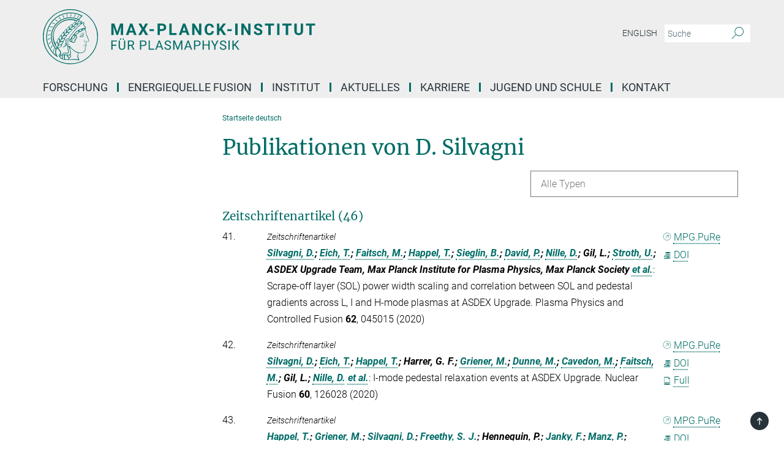

--- FILE ---
content_type: text/html; charset=utf-8
request_url: https://www.ipp.mpg.de/publication-search/3915660?deactivate_global_blacklist=false&page=3&person=%2Fpersons%2Fresource%2Fpersons217384
body_size: 78599
content:
<!DOCTYPE html>
<html prefix="og: http://ogp.me/ns#" lang="de">
<head>
  <meta http-equiv="X-UA-Compatible" content="IE=edge">
  <meta content="width=device-width, initial-scale=1.0" name="viewport">
  <meta http-equiv="Content-Type" content="text/html; charset=utf-8"/>
  <title>Startseite deutsch</title>
  
  <meta name="keywords" content="Plasmaphysik, IPP, Institut für Plasmaphysik, Karriere, Stellenangebot, Garching, München, Physik, News, Diplomanden, Doktoranden, Postdoc" /><meta name="description" content="Das Max-Planck-Institut für Plasmaphysik untersucht die physikalischen Grundlagen für ein Fusionskraftwerk" />
  <meta name="robots" content="nofollow" />

  
<meta property="og:title" content="Startseite deutsch">
<meta property="og:description" content="Das Max-Planck-Institut für Plasmaphysik untersucht die physikalischen Grundlagen für ein Fusionskraftwerk">
<meta property="og:type" content="website">
<meta property="og:url" content="https://www.ipp.mpg.de/">
<meta property="og:image" content="https://www.ipp.mpg.de/assets/og-logo-281c44f14f2114ed3fe50e666618ff96341055a2f8ce31aa0fd70471a30ca9ed.jpg">


  
  


  <meta name="msapplication-TileColor" content="#fff" />
<meta name="msapplication-square70x70logo" content="/assets/touch-icon-70x70-16c94b19254f9bb0c9f8e8747559f16c0a37fd015be1b4a30d7d1b03ed51f755.png" />
<meta name="msapplication-square150x150logo" content="/assets/touch-icon-150x150-3b1e0a32c3b2d24a1f1f18502efcb8f9e198bf2fc47e73c627d581ffae537142.png" />
<meta name="msapplication-wide310x150logo" content="/assets/touch-icon-310x150-067a0b4236ec2cdc70297273ab6bf1fc2dcf6cc556a62eab064bbfa4f5256461.png" />
<meta name="msapplication-square310x310logo" content="/assets/touch-icon-310x310-d33ffcdc109f9ad965a6892ec61d444da69646747bd88a4ce7fe3d3204c3bf0b.png" />
<link rel="apple-touch-icon" type="image/png" href="/assets/touch-icon-180x180-a3e396f9294afe6618861344bef35fc0075f9631fe80702eb259befcd682a42c.png" sizes="180x180">
<link rel="icon" type="image/png" href="/assets/touch-icon-32x32-143e3880a2e335e870552727a7f643a88be592ac74a53067012b5c0528002367.png" sizes="32x32">

  <link rel="preload" href="/assets/roboto-v20-latin-ext_latin_greek-ext_greek_cyrillic-ext_cyrillic-700-8d2872cf0efbd26ce09519f2ebe27fb09f148125cf65964890cc98562e8d7aa3.woff2" as="font" type="font/woff2" crossorigin="anonymous">
  
  
  
  <script>var ROOT_PATH = '/';var LANGUAGE = 'de';var PATH_TO_CMS = 'https://ipp.iedit.mpg.de';var INSTANCE_NAME = 'ipp';</script>
  

      <style media="screen" id="critical-css">
            @font-face{font-family:'Merriweather';font-style:normal;font-weight:400;font-display:swap;src:url(/assets/merriweather-v22-latin-ext_latin-regular-66beb0431fbb61e4ea920ec62d1167d155c2debbbc0d5b760ae4eb2b43ba4e06.eot);src:local(""),url(/assets/merriweather-v22-latin-ext_latin-regular-66beb0431fbb61e4ea920ec62d1167d155c2debbbc0d5b760ae4eb2b43ba4e06.eot?#iefix) format("embedded-opentype"),url(/assets/merriweather-v22-latin-ext_latin-regular-0e44ebbb6e4641907c3b906f09c35fc59e1ff8432dfeb718a450914dfafaac9a.woff2) format("woff2"),url(/assets/merriweather-v22-latin-ext_latin-regular-3dc2f1d91d2ec19b945030a600c4403d69fed76f8ed8b3892ea416098e7265c1.woff) format("woff"),url(/assets/merriweather-v22-latin-ext_latin-regular-c093c8d68c6d812f4c2a1e6679c1a8d27ea21545ac9a3616e250f1be68869238.ttf) format("truetype"),url(/assets/merriweather-v22-latin-ext_latin-regular-4bf7dafac6ae725cfc671d36c7176c4e015417ebde856a0e06b4c09e1b45a57d.svg#Merriweather) format("svg")}@font-face{font-family:'Merriweather Sans';font-style:normal;font-weight:400;src:local("Merriweather Sans"),local("MerriweatherSans-Regular"),url(/assets/MerriweatherSans-Regular-d2efd4d9fe6ff129962f92dda627c4337b65ee6b3fb7da84709b805e15db6d81.ttf)}@font-face{font-family:'Merriweather Sans';font-style:normal;font-weight:400;src:local("Merriweather Sans"),local("MerriweatherSans-Regular"),url(/assets/MerriweatherSans-Regular-d2efd4d9fe6ff129962f92dda627c4337b65ee6b3fb7da84709b805e15db6d81.ttf)}@font-face{font-family:'Merriweather Sans';font-style:normal;font-weight:400;src:local("Merriweather Sans"),local("MerriweatherSans-Regular"),url(/assets/MerriweatherSans-Regular-d2efd4d9fe6ff129962f92dda627c4337b65ee6b3fb7da84709b805e15db6d81.ttf)}@font-face{font-family:'Merriweather Sans';font-style:normal;font-weight:300;src:local("Merriweather Sans Light"),local("MerriweatherSans-Light"),url(/assets/MerriweatherSans-Light-55861f721a7f90c7d40be3ed28aa945ad6bacd23ee524ab93d5243b8de669a2d.ttf)}@font-face{font-family:'Merriweather Sans';font-style:normal;font-weight:700;src:local("Merriweather Sans Bold"),local("MerriweatherSans-Bold"),url(/assets/MerriweatherSans-Bold-055f396e6f9a1fa9f7d627432ce1d7c5f532fa7853c287c57457d959897139b0.ttf)}@font-face{font-family:'Josefin Sans';font-style:normal;font-weight:700;src:local("Josefin Sans Bold"),local("JosefinSans-Bold"),url(/assets/JosefinSans-Bold-4c4040241f19417ddd84e38603d0e08c743e69d43dbdff491ff4ca0daeffa802.ttf)}@font-face{font-family:'Roboto';font-style:normal;font-weight:300;font-display:swap;src:url(/assets/roboto-v20-latin-ext_latin_greek-ext_greek_cyrillic-ext_cyrillic-300-435d7096bf6da56f8b4bfddec6c1f566dffea19d7f24bd14d4525ba898657679.eot);src:local(""),url(/assets/roboto-v20-latin-ext_latin_greek-ext_greek_cyrillic-ext_cyrillic-300-435d7096bf6da56f8b4bfddec6c1f566dffea19d7f24bd14d4525ba898657679.eot?#iefix) format("embedded-opentype"),url(/assets/roboto-v20-latin-ext_latin_greek-ext_greek_cyrillic-ext_cyrillic-300-78e391b02f442de38b10eec6b951be4eb10fc6723d0d12e09a668fd58cc4ed75.woff2) format("woff2"),url(/assets/roboto-v20-latin-ext_latin_greek-ext_greek_cyrillic-ext_cyrillic-300-5ca91c5114555a52b8b36228d5c3954418a1d3c5539bb95574b844792b0ca220.woff) format("woff"),url(/assets/roboto-v20-latin-ext_latin_greek-ext_greek_cyrillic-ext_cyrillic-300-16640b3fa7f58d40b5f616d6a3097e2875d533829c29df260b7cdec4d7be58f4.ttf) format("truetype"),url(/assets/roboto-v20-latin-ext_latin_greek-ext_greek_cyrillic-ext_cyrillic-300-53e32a84e92e043af3f9dce3d50e57ce1efe62ad101aa89660774b70a53b463a.svg#Roboto) format("svg")}@font-face{font-family:'Roboto';font-style:italic;font-weight:300;font-display:swap;src:url(/assets/roboto-v20-latin-ext_latin_greek-ext_greek_cyrillic-ext_cyrillic-300italic-ec376bb16f9e65b7dda0297a2d3ed6649076f0b3709562bc31334e14876f5854.eot);src:local(""),url(/assets/roboto-v20-latin-ext_latin_greek-ext_greek_cyrillic-ext_cyrillic-300italic-ec376bb16f9e65b7dda0297a2d3ed6649076f0b3709562bc31334e14876f5854.eot?#iefix) format("embedded-opentype"),url(/assets/roboto-v20-latin-ext_latin_greek-ext_greek_cyrillic-ext_cyrillic-300italic-0c71e7705498d4779fb5076a292f2106aec088d9d7e3c067bb5751e282a7ca88.woff2) format("woff2"),url(/assets/roboto-v20-latin-ext_latin_greek-ext_greek_cyrillic-ext_cyrillic-300italic-8df128092002db6ad32a11d2158d261b939e5dd8715308700fe1a02a3228105d.woff) format("woff"),url(/assets/roboto-v20-latin-ext_latin_greek-ext_greek_cyrillic-ext_cyrillic-300italic-822519363f3161064f90021e8979a85add692867f16444cd555ef51d4b9dc95c.ttf) format("truetype"),url(/assets/roboto-v20-latin-ext_latin_greek-ext_greek_cyrillic-ext_cyrillic-300italic-3cd097f009c3f57de9ba85f9cbe59cf19d0892d4027351806d91c7d27213d615.svg#Roboto) format("svg")}@font-face{font-family:'Roboto';font-style:normal;font-weight:400;font-display:swap;src:url(/assets/roboto-v20-latin-ext_latin_greek-ext_greek_cyrillic-ext_cyrillic-regular-ca97335987b26814c9a1128525e1c36748c4b59bbd0a6ac198cca1b3e1f19a47.eot);src:local(""),url(/assets/roboto-v20-latin-ext_latin_greek-ext_greek_cyrillic-ext_cyrillic-regular-ca97335987b26814c9a1128525e1c36748c4b59bbd0a6ac198cca1b3e1f19a47.eot?#iefix) format("embedded-opentype"),url(/assets/roboto-v20-latin-ext_latin_greek-ext_greek_cyrillic-ext_cyrillic-regular-e53c6e6f12e654511a31cef074d7890d31ff144d80c7f0c4c276bea9a91839f0.woff2) format("woff2"),url(/assets/roboto-v20-latin-ext_latin_greek-ext_greek_cyrillic-ext_cyrillic-regular-b1f39721c99437d4c8949a9330d548bb9d6cdbf80cd88d5fd543549fe3173b8c.woff) format("woff"),url(/assets/roboto-v20-latin-ext_latin_greek-ext_greek_cyrillic-ext_cyrillic-regular-9bcffbc3ad7737fe8e39c4f45c4e2152b2dc84638d87508a0be916e286ff3928.ttf) format("truetype"),url(/assets/roboto-v20-latin-ext_latin_greek-ext_greek_cyrillic-ext_cyrillic-regular-3bea3afe6e3078ec3b0e56cd80ad97b059bb335af794ba57b5845ff44b77bcd3.svg#Roboto) format("svg")}@font-face{font-family:'Roboto';font-style:italic;font-weight:400;font-display:swap;src:url(/assets/roboto-v20-latin-ext_latin_greek-ext_greek_cyrillic-ext_cyrillic-italic-f69fdfd6d1d0a4c842222ce093cc5660ebdce260a8f10ca6bda4f09ba9bfedea.eot);src:local(""),url(/assets/roboto-v20-latin-ext_latin_greek-ext_greek_cyrillic-ext_cyrillic-italic-f69fdfd6d1d0a4c842222ce093cc5660ebdce260a8f10ca6bda4f09ba9bfedea.eot?#iefix) format("embedded-opentype"),url(/assets/roboto-v20-latin-ext_latin_greek-ext_greek_cyrillic-ext_cyrillic-italic-97c5e50bb04419b691386360609236c0a1aa949105684d7db8fedc3c35cc3c91.woff2) format("woff2"),url(/assets/roboto-v20-latin-ext_latin_greek-ext_greek_cyrillic-ext_cyrillic-italic-13660f8926f257e5c63f6a5a723b3ae8aecd340258ee40868152eb9a9939a7d3.woff) format("woff"),url(/assets/roboto-v20-latin-ext_latin_greek-ext_greek_cyrillic-ext_cyrillic-italic-abde90d734b17b439edc49f2b27c8d6d10a4a0a0f295d5c1535cb3c0a0e2bd8d.ttf) format("truetype"),url(/assets/roboto-v20-latin-ext_latin_greek-ext_greek_cyrillic-ext_cyrillic-italic-5965290041d32ef9c7b1166269586ead7e989d55414ed66db27d177004eae3fc.svg#Roboto) format("svg")}@font-face{font-family:'Roboto';font-style:normal;font-weight:700;font-display:swap;src:url(/assets/roboto-v20-latin-ext_latin_greek-ext_greek_cyrillic-ext_cyrillic-700-6aa4356d93abb4f7c5a59bd0e05f1bbc25ffd273459e65966ddecaa80f8be19f.eot);src:local(""),url(/assets/roboto-v20-latin-ext_latin_greek-ext_greek_cyrillic-ext_cyrillic-700-6aa4356d93abb4f7c5a59bd0e05f1bbc25ffd273459e65966ddecaa80f8be19f.eot?#iefix) format("embedded-opentype"),url(/assets/roboto-v20-latin-ext_latin_greek-ext_greek_cyrillic-ext_cyrillic-700-8d2872cf0efbd26ce09519f2ebe27fb09f148125cf65964890cc98562e8d7aa3.woff2) format("woff2"),url(/assets/roboto-v20-latin-ext_latin_greek-ext_greek_cyrillic-ext_cyrillic-700-95d57dc45afb9c82a1fa417d4620c87c9d293487719630ac1b021f7e653a6891.woff) format("woff"),url(/assets/roboto-v20-latin-ext_latin_greek-ext_greek_cyrillic-ext_cyrillic-700-254e8be2b6cb8096f59e2d9e60c984801055371a3bea2999531a0cf9dfc393db.ttf) format("truetype"),url(/assets/roboto-v20-latin-ext_latin_greek-ext_greek_cyrillic-ext_cyrillic-700-2da189152a7f131b78c66343dbed734e1f1b31b679ee8ed97b9deb048080da06.svg#Roboto) format("svg")}@font-face{font-family:'Roboto';font-style:italic;font-weight:700;font-display:swap;src:url(/assets/roboto-v20-latin-ext_latin_greek-ext_greek_cyrillic-ext_cyrillic-700italic-9ee9aef483ed383ce18582ef3b55f7b2d91278b07a77b9a6ea4e72c322cdc616.eot);src:local(""),url(/assets/roboto-v20-latin-ext_latin_greek-ext_greek_cyrillic-ext_cyrillic-700italic-9ee9aef483ed383ce18582ef3b55f7b2d91278b07a77b9a6ea4e72c322cdc616.eot?#iefix) format("embedded-opentype"),url(/assets/roboto-v20-latin-ext_latin_greek-ext_greek_cyrillic-ext_cyrillic-700italic-00c1eaa7cafeb781b619ef7abbecf978ce3fb7be6b870b7cf1f29b947a2e45b4.woff2) format("woff2"),url(/assets/roboto-v20-latin-ext_latin_greek-ext_greek_cyrillic-ext_cyrillic-700italic-9cc3be355c151b807974482ce327ad855f8856e78b15a9dea8aec36295804e78.woff) format("woff"),url(/assets/roboto-v20-latin-ext_latin_greek-ext_greek_cyrillic-ext_cyrillic-700italic-9590be4b5d91eb81a948a84ddfb370005c69b546b49d2a6b70bee30b3090ae81.ttf) format("truetype"),url(/assets/roboto-v20-latin-ext_latin_greek-ext_greek_cyrillic-ext_cyrillic-700italic-63b1f75d9ff9eb92f7273a44a8677db95969553ad6d82141f71b3c25d729bd49.svg#Roboto) format("svg")}@font-face{font-family:'Open Sans';font-style:normal;font-weight:400;src:local("Open Sans"),local("OpenSans-Regular"),url(/assets/OpenSans-Regular-f20d5ed577a1ddc48fd428b61d9538ef88d6ddcc1ccd8565a2cf7e9f03bd4cc7.ttf)}@font-face{font-family:'Open Sans';font-style:normal;font-weight:700;src:local("Open Sans Bold"),local("OpenSans-Bold"),url(/assets/OpenSans-Bold-5ccf0a4d12a5fb44a9831d93841cee9c1188d900987a2b83d5884ee240d7ab46.ttf)}@font-face{font-family:'Open Sans';font-style:normal;font-weight:600;src:local("Open Sans Semi Bold"),local("OpenSans-SemiBold"),url(/assets/OpenSans-SemiBold-b3185de4446e67a69ed55fd1337466f660afc5f7eb161137865d21ae69778df1.ttf)}@font-face{font-family:'mpg_iconsregular';src:url(/assets/mpg_icons-webfont-0b8e4bd6ecdc12aad710d8d9d882d0e05fa5580824d8d5cee65048d70be5a133.eot);src:url(/assets/mpg_icons-webfont-fbcdd2a22910ced3dda265405bb43de9eb1be44ace22869d590c9b0069ac84cf.woff) format("woff");font-weight:normal;font-style:normal}.mpg-icon::after,.twitter_icon::after,.phone_icon::after,.email_icon::after,.external::after,.mpg-icon::before,.twitter_icon::before,.phone_icon::before,.email_icon::before,.external::before{-moz-osx-font-smoothing:grayscale;-webkit-font-smoothing:antialiased;font-family:"mpg_iconsregular";font-style:normal;font-weight:normal;line-height:1em;margin:0;vertical-align:middle}.mpg-icon-english::after{background-image:url(/assets/responsive/uk-581d9beff5f105fe0fc75e5630500da6edb38324921da716d39b49aab9d16d37.svg);background-repeat:no-repeat;background-size:contain;content:"";display:block;height:1em;width:2em}.mpg-icon-logo::before{content:"\F000" !important}.mpg-icon-up1::before{content:"\F001" !important}.mpg-icon-right1::before,.external::before{content:"\F002" !important}.mpg-icon-down1::before{content:"\F003" !important}.mpg-icon-left1::before{content:"\F004" !important}.mpg-icon-up2::before{content:"\F005" !important}.mpg-icon-right2::before{content:"\F006" !important}.mpg-icon-down2::after{content:"\F007" !important}.mpg-icon-left2::before{content:"\F008" !important}.mpg-icon-clipboard::before{content:"\F009" !important}.mpg-icon-pdf::before{content:"\F032" !important}.mpg-icon-event::before{content:"\F00a" !important}.mpg-icon-attention::before{content:"\F00b" !important}.mpg-icon-fax::before{content:"\F00c" !important}.mpg-icon-page::before{content:"\F00d" !important}.mpg-icon-filter::before{content:"\F00e" !important}.mpg-icon-lab::before{content:"\F00f" !important}.mpg-icon-interests::before,.mpg-icon-research_interests::before{content:"\F010" !important}.mpg-icon-question::before{content:"\F011" !important}.mpg-icon-home::before{content:"\F012" !important}.mpg-icon-search::after{content:"\F013" !important;font-size:2em;vertical-align:middle}.mpg-icon-email::before,.email_icon::before{content:"\F014" !important}.mpg-icon-video::before{content:"\F015" !important}.mpg-icon-play2::before{content:"\F016" !important}.mpg-icon-hierarchy::before{content:"\F017" !important}.mpg-icon-news::before{content:"\F018" !important}.mpg-icon-phone::before,.phone_icon::before{content:"\F019" !important}.mpg-icon-pin::before{content:"\F01a" !important}.mpg-icon-listen2::before{content:"\F01b" !important}.mpg-icon-presentation::before{content:"\F01c" !important}.mpg-icon-medal::before,.mpg-icon-research_medals::before{content:"\F01d" !important}.mpg-icon-book::before{content:"\F01e" !important}.mpg-icon-share::before{content:"\F01f" !important}.mpg-icon-sign::before{content:"\F020" !important}.mpg-icon-podcast::before,.mpg-icon-sound::before{content:"\F021" !important}.mpg-icon-tag::before{content:"\F022" !important}.mpg-icon-imprs::before{content:"\F023" !important}.mpg-icon-person::before{content:"\F024" !important}.mpg-icon-persons::before{content:"\F025" !important}.mpg-icon-vcard::before{content:"\F026" !important}.mpg-icon-facebook::after{content:"\F027" !important}.mpg-icon-linkedin::after{content:"\F028" !important}.mpg-icon-feed::after{content:"\F029" !important}.mpg-icon-twitter::before,.twitter_icon::before{content:"\F02a" !important}.mpg-icon-youtube::after{content:"\F02b" !important}.mpg-icon-drag-hor::before{content:"\F02c" !important}.mpg-icon-drag-ver::before{content:"\F02d" !important}.mpg-icon-image::before{content:"\F02e" !important}.mpg-icon-list::before{content:"\F02f" !important}.mpg-icon-at::before{content:"\F02f" !important}.mpg-icon-file-doc::before{content:"\F031" !important}.mpg-icon-file-pdf::before{content:"\F032" !important}.mpg-icon-file-ppt::before{content:"\F033" !important}.mpg-icon-file-zip::before{content:"\F034" !important}.mpg-icon-left3::before{content:"\F035" !important}.mpg-icon-right3::before{content:"\F036" !important}.mpg-icon-play::before{content:"\F037" !important}.mpg-icon-listen::before{content:"\F038" !important}.external:not(.more):not(.twitter_icon)::before{display:inline-block;font-size:.9em;margin-left:.1em;margin-right:.25em;transform:rotate(-45deg) translate(0, -0.15em)}.job-ticker .text-right .external.more::before{display:inline-block;font-size:1.3em;margin-left:.1em;margin-right:.25em;transform:rotate(-45deg) translate(0, -0.15em)}.extension_job_ticker .external.more.pull-right::before{transform:rotate(-45deg) translate(0, -0.15em)}.ticker a.more.external::before{transform:translate(-0.15em) rotate(-45deg)}.link_title.external:not(.more):not(.twitter_icon)::before{font-size:2em;margin-right:.1em;transform:rotate(-45deg) translate(0, -0.3em)}.email_icon::before{font-size:1.4em;display:inline-block}.phone_icon::before{font-size:1.4em;display:inline-block}.twitter_icon::before{font-size:1.4em;color:#1DA1F2;margin-right:3px;display:inline-block}.open_access_icon::after{vertical-align:text-top;display:inline-block;width:1.5ch;content:" ";height:1.2em;background:no-repeat right 25%/auto 80% url(/assets/Open_Access_logo_PLoS_white-a436fe520f67d515e6e55d715d61592a87803ff4468597bf3ec5e83c1690b4a1.svg)}.mpg-icon::after,.external::after,.email_icon::after,.phone_icon::after,.twitter_icon::after,.mpg-icon::before,.external::before,.email_icon::before,.phone_icon::before,.twitter_icon::before{-moz-osx-font-smoothing:grayscale;-webkit-font-smoothing:antialiased;font-family:"mpg_iconsregular";font-style:normal;font-weight:normal;line-height:1em;margin:0;vertical-align:middle}.mpg-icon::after,.email_icon::after,.phone_icon::after,.twitter_icon::after,ol.breadcrumb>li.breadcrumb-item:not(:first-child)::after,.external::after,.mpg-icon::before,.email_icon::before,.phone_icon::before,.twitter_icon::before,ol.breadcrumb>li.breadcrumb-item:not(:first-child)::before,.external::before{-moz-osx-font-smoothing:grayscale;-webkit-font-smoothing:antialiased;font-family:"mpg_iconsregular";font-style:normal;font-weight:normal;line-height:1em;margin:0;vertical-align:middle}.mpg-icon::after,.external::after,.email_icon::after,.phone_icon::after,.twitter_icon::after,ol.breadcrumb>li.breadcrumb-item:not(:first-child)::after,.mpg-icon::before,.external::before,.email_icon::before,.phone_icon::before,.twitter_icon::before,ol.breadcrumb>li.breadcrumb-item:not(:first-child)::before{-moz-osx-font-smoothing:grayscale;-webkit-font-smoothing:antialiased;font-family:"mpg_iconsregular";font-style:normal;font-weight:normal;line-height:1em;margin:0;vertical-align:middle}.mpg-icon-logo::before{content:"" !important}.external::before{content:"" !important}ol.breadcrumb>li.breadcrumb-item:not(:first-child)::before{content:"" !important}.mpg-icon-down2::after{content:"" !important}.mpg-icon-fax::before{content:"" !important}.mpg-icon-search::after{content:"" !important;font-size:2em;vertical-align:middle}.mpg-icon-email::before,.email_icon::before{content:"" !important}.mpg-icon-news::before{content:"" !important}.mpg-icon-phone::before,.phone_icon::before{content:"" !important}.external:not(.more):not(.twitter_icon)::before{display:inline-block;font-size:.9em;margin-left:.1em;margin-right:.25em;transform:rotate(-45deg) translate(0, -0.15em)}html{font-family:sans-serif;-ms-text-size-adjust:100%;-webkit-text-size-adjust:100%}body{margin:0}footer,header,main,nav{display:block}article,aside,figcaption,figure,footer,header,main,nav{display:block}article,aside,footer,header,nav{display:block}article,aside,footer,header,main,nav{display:block}a{background-color:transparent}h1{font-size:2em;margin:0.67em 0}img{border:0}svg:not(:root){overflow:hidden}figure{margin:1em 40px}button,input{color:inherit;font:inherit;margin:0}button{overflow:visible}button{text-transform:none}button{-webkit-appearance:button}button::-moz-focus-inner,input::-moz-focus-inner{border:0;padding:0}input{line-height:normal}input[type="checkbox"]{box-sizing:border-box;padding:0}input[type="search"]{-webkit-appearance:textfield;box-sizing:content-box}input[type="search"]::-webkit-search-cancel-button,input[type="search"]::-webkit-search-decoration{-webkit-appearance:none}table{border-collapse:collapse;border-spacing:0}th{padding:0}*{-webkit-box-sizing:border-box;-moz-box-sizing:border-box;box-sizing:border-box}*:before,*:after{-webkit-box-sizing:border-box;-moz-box-sizing:border-box;box-sizing:border-box}html{font-size:10px}body{font-family:"Roboto","Tahoma",Arial,sans-serif;font-size:16px;line-height:1.7;color:#333333;background-color:#fff}input,button{font-family:inherit;font-size:inherit;line-height:inherit}a{color:#006c66;text-decoration:none}figure{margin:0}img{vertical-align:middle}.img-responsive{display:block;max-width:100%;height:auto}h2{font-family:inherit;font-weight:500;line-height:1.1;color:inherit}h1,h2,h4,.h3{font-family:inherit;font-weight:500;line-height:1.1;color:inherit}h1,h2,.h3{font-family:inherit;font-weight:500;line-height:1.1;color:inherit}h1,h2,h3,.h4,.research_report .research_head_fields .header-text{font-family:inherit;font-weight:500;line-height:1.1;color:inherit}h1,h2{font-family:inherit;font-weight:500;line-height:1.1;color:inherit}h2{margin-top:27px;margin-bottom:13.5px}h1,h2,.h3{margin-top:27px;margin-bottom:13.5px}h1,h2,h3{margin-top:27px;margin-bottom:13.5px}h1,h2{margin-top:27px;margin-bottom:13.5px}h4{margin-top:13.5px;margin-bottom:13.5px}.h4,.research_report .research_head_fields .header-text{margin-top:13.5px;margin-bottom:13.5px}h1{font-size:34px}h2{font-size:22px}.h3{font-size:19px}h3{font-size:19px}h4{font-size:16px}.h4,.research_report .research_head_fields .header-text{font-size:16px}p{margin:0 0 13.5px}.text-center{text-align:center}ul{margin-top:0;margin-bottom:13.5px}ul,ol{margin-top:0;margin-bottom:13.5px}ul ul{margin-bottom:0}.container:before,.container:after{display:table;content:" "}.row:before,.row:after{display:table;content:" "}.nav:before,.nav:after{display:table;content:" "}.navbar:before,.navbar:after{display:table;content:" "}.navbar-header:before,.navbar-header:after{display:table;content:" "}.navbar-collapse:before,.navbar-collapse:after{display:table;content:" "}.clearfix:before,.clearfix:after{display:table;content:" "}.container-fluid:before,.container-fluid:after{display:table;content:" "}.container:after{clear:both}.row:after{clear:both}.nav:after{clear:both}.navbar:after{clear:both}.navbar-header:after{clear:both}.navbar-collapse:after{clear:both}.clearfix:after{clear:both}.container-fluid:after{clear:both}.container{padding-right:15px;padding-left:15px;margin-right:auto;margin-left:auto}@media (min-width: 768px){.container{width:750px}}@media (min-width: 992px){.container{width:970px}}@media (min-width: 1200px){.container{width:1170px}}.container-fluid{padding-right:15px;padding-left:15px;margin-right:auto;margin-left:auto}.row{margin-right:-15px;margin-left:-15px}.container{padding-right:15px;padding-left:15px;margin-right:auto;margin-left:auto}.container:before,.container:after{display:table;content:" "}.container:after{clear:both}@media (min-width: 768px){.container{width:750px}}@media (min-width: 992px){.container{width:970px}}@media (min-width: 1200px){.container{width:1170px}}.container-fluid{padding-right:15px;padding-left:15px;margin-right:auto;margin-left:auto}.container-fluid:before,.container-fluid:after{display:table;content:" "}.container-fluid:after{clear:both}.row{margin-right:-15px;margin-left:-15px}.row:before,.row:after{display:table;content:" "}.row:after{clear:both}.row-no-gutters{margin-right:0;margin-left:0}.row-no-gutters [class*="col-"]{padding-right:0;padding-left:0}.col-xs-1,.col-sm-1,.col-md-1,.col-lg-1,.col-xs-2,.col-sm-2,.col-md-2,.col-lg-2,.col-xs-3,.col-sm-3,.col-md-3,.col-lg-3,.col-xs-4,.col-sm-4,.col-md-4,.col-lg-4,.col-xs-5,.col-sm-5,.col-md-5,.col-lg-5,.col-xs-6,.col-sm-6,.col-md-6,.col-lg-6,.col-xs-7,.col-sm-7,.col-md-7,.col-lg-7,.col-xs-8,.col-sm-8,.col-md-8,.col-lg-8,.col-xs-9,.col-sm-9,.col-md-9,.col-lg-9,.col-xs-10,.col-sm-10,.col-md-10,.col-lg-10,.col-xs-11,.col-sm-11,.col-md-11,.col-lg-11,.col-xs-12,.col-sm-12,.col-md-12,.col-lg-12{position:relative;min-height:1px;padding-right:15px;padding-left:15px}.col-xs-1,.col-xs-2,.col-xs-3,.col-xs-4,.col-xs-5,.col-xs-6,.col-xs-7,.col-xs-8,.col-xs-9,.col-xs-10,.col-xs-11,.col-xs-12{float:left}.col-xs-1{width:8.3333333333%}.col-xs-2{width:16.6666666667%}.col-xs-3{width:25%}.col-xs-4{width:33.3333333333%}.col-xs-5{width:41.6666666667%}.col-xs-6{width:50%}.col-xs-7{width:58.3333333333%}.col-xs-8{width:66.6666666667%}.col-xs-9{width:75%}.col-xs-10{width:83.3333333333%}.col-xs-11{width:91.6666666667%}.col-xs-12{width:100%}.col-xs-pull-0{right:auto}.col-xs-pull-1{right:8.3333333333%}.col-xs-pull-2{right:16.6666666667%}.col-xs-pull-3{right:25%}.col-xs-pull-4{right:33.3333333333%}.col-xs-pull-5{right:41.6666666667%}.col-xs-pull-6{right:50%}.col-xs-pull-7{right:58.3333333333%}.col-xs-pull-8{right:66.6666666667%}.col-xs-pull-9{right:75%}.col-xs-pull-10{right:83.3333333333%}.col-xs-pull-11{right:91.6666666667%}.col-xs-pull-12{right:100%}.col-xs-push-0{left:auto}.col-xs-push-1{left:8.3333333333%}.col-xs-push-2{left:16.6666666667%}.col-xs-push-3{left:25%}.col-xs-push-4{left:33.3333333333%}.col-xs-push-5{left:41.6666666667%}.col-xs-push-6{left:50%}.col-xs-push-7{left:58.3333333333%}.col-xs-push-8{left:66.6666666667%}.col-xs-push-9{left:75%}.col-xs-push-10{left:83.3333333333%}.col-xs-push-11{left:91.6666666667%}.col-xs-push-12{left:100%}.col-xs-offset-0{margin-left:0%}.col-xs-offset-1{margin-left:8.3333333333%}.col-xs-offset-2{margin-left:16.6666666667%}.col-xs-offset-3{margin-left:25%}.col-xs-offset-4{margin-left:33.3333333333%}.col-xs-offset-5{margin-left:41.6666666667%}.col-xs-offset-6{margin-left:50%}.col-xs-offset-7{margin-left:58.3333333333%}.col-xs-offset-8{margin-left:66.6666666667%}.col-xs-offset-9{margin-left:75%}.col-xs-offset-10{margin-left:83.3333333333%}.col-xs-offset-11{margin-left:91.6666666667%}.col-xs-offset-12{margin-left:100%}@media (min-width: 768px){.col-sm-1,.col-sm-2,.col-sm-3,.col-sm-4,.col-sm-5,.col-sm-6,.col-sm-7,.col-sm-8,.col-sm-9,.col-sm-10,.col-sm-11,.col-sm-12{float:left}.col-sm-1{width:8.3333333333%}.col-sm-2{width:16.6666666667%}.col-sm-3{width:25%}.col-sm-4{width:33.3333333333%}.col-sm-5{width:41.6666666667%}.col-sm-6{width:50%}.col-sm-7{width:58.3333333333%}.col-sm-8{width:66.6666666667%}.col-sm-9{width:75%}.col-sm-10{width:83.3333333333%}.col-sm-11{width:91.6666666667%}.col-sm-12{width:100%}.col-sm-pull-0{right:auto}.col-sm-pull-1{right:8.3333333333%}.col-sm-pull-2{right:16.6666666667%}.col-sm-pull-3{right:25%}.col-sm-pull-4{right:33.3333333333%}.col-sm-pull-5{right:41.6666666667%}.col-sm-pull-6{right:50%}.col-sm-pull-7{right:58.3333333333%}.col-sm-pull-8{right:66.6666666667%}.col-sm-pull-9{right:75%}.col-sm-pull-10{right:83.3333333333%}.col-sm-pull-11{right:91.6666666667%}.col-sm-pull-12{right:100%}.col-sm-push-0{left:auto}.col-sm-push-1{left:8.3333333333%}.col-sm-push-2{left:16.6666666667%}.col-sm-push-3{left:25%}.col-sm-push-4{left:33.3333333333%}.col-sm-push-5{left:41.6666666667%}.col-sm-push-6{left:50%}.col-sm-push-7{left:58.3333333333%}.col-sm-push-8{left:66.6666666667%}.col-sm-push-9{left:75%}.col-sm-push-10{left:83.3333333333%}.col-sm-push-11{left:91.6666666667%}.col-sm-push-12{left:100%}.col-sm-offset-0{margin-left:0%}.col-sm-offset-1{margin-left:8.3333333333%}.col-sm-offset-2{margin-left:16.6666666667%}.col-sm-offset-3{margin-left:25%}.col-sm-offset-4{margin-left:33.3333333333%}.col-sm-offset-5{margin-left:41.6666666667%}.col-sm-offset-6{margin-left:50%}.col-sm-offset-7{margin-left:58.3333333333%}.col-sm-offset-8{margin-left:66.6666666667%}.col-sm-offset-9{margin-left:75%}.col-sm-offset-10{margin-left:83.3333333333%}.col-sm-offset-11{margin-left:91.6666666667%}.col-sm-offset-12{margin-left:100%}}@media (min-width: 992px){.col-md-1,.col-md-2,.col-md-3,.col-md-4,.col-md-5,.col-md-6,.col-md-7,.col-md-8,.col-md-9,.col-md-10,.col-md-11,.col-md-12{float:left}.col-md-1{width:8.3333333333%}.col-md-2{width:16.6666666667%}.col-md-3{width:25%}.col-md-4{width:33.3333333333%}.col-md-5{width:41.6666666667%}.col-md-6{width:50%}.col-md-7{width:58.3333333333%}.col-md-8{width:66.6666666667%}.col-md-9{width:75%}.col-md-10{width:83.3333333333%}.col-md-11{width:91.6666666667%}.col-md-12{width:100%}.col-md-pull-0{right:auto}.col-md-pull-1{right:8.3333333333%}.col-md-pull-2{right:16.6666666667%}.col-md-pull-3{right:25%}.col-md-pull-4{right:33.3333333333%}.col-md-pull-5{right:41.6666666667%}.col-md-pull-6{right:50%}.col-md-pull-7{right:58.3333333333%}.col-md-pull-8{right:66.6666666667%}.col-md-pull-9{right:75%}.col-md-pull-10{right:83.3333333333%}.col-md-pull-11{right:91.6666666667%}.col-md-pull-12{right:100%}.col-md-push-0{left:auto}.col-md-push-1{left:8.3333333333%}.col-md-push-2{left:16.6666666667%}.col-md-push-3{left:25%}.col-md-push-4{left:33.3333333333%}.col-md-push-5{left:41.6666666667%}.col-md-push-6{left:50%}.col-md-push-7{left:58.3333333333%}.col-md-push-8{left:66.6666666667%}.col-md-push-9{left:75%}.col-md-push-10{left:83.3333333333%}.col-md-push-11{left:91.6666666667%}.col-md-push-12{left:100%}.col-md-offset-0{margin-left:0%}.col-md-offset-1{margin-left:8.3333333333%}.col-md-offset-2{margin-left:16.6666666667%}.col-md-offset-3{margin-left:25%}.col-md-offset-4{margin-left:33.3333333333%}.col-md-offset-5{margin-left:41.6666666667%}.col-md-offset-6{margin-left:50%}.col-md-offset-7{margin-left:58.3333333333%}.col-md-offset-8{margin-left:66.6666666667%}.col-md-offset-9{margin-left:75%}.col-md-offset-10{margin-left:83.3333333333%}.col-md-offset-11{margin-left:91.6666666667%}.col-md-offset-12{margin-left:100%}}@media (min-width: 1200px){.col-lg-1,.col-lg-2,.col-lg-3,.col-lg-4,.col-lg-5,.col-lg-6,.col-lg-7,.col-lg-8,.col-lg-9,.col-lg-10,.col-lg-11,.col-lg-12{float:left}.col-lg-1{width:8.3333333333%}.col-lg-2{width:16.6666666667%}.col-lg-3{width:25%}.col-lg-4{width:33.3333333333%}.col-lg-5{width:41.6666666667%}.col-lg-6{width:50%}.col-lg-7{width:58.3333333333%}.col-lg-8{width:66.6666666667%}.col-lg-9{width:75%}.col-lg-10{width:83.3333333333%}.col-lg-11{width:91.6666666667%}.col-lg-12{width:100%}.col-lg-pull-0{right:auto}.col-lg-pull-1{right:8.3333333333%}.col-lg-pull-2{right:16.6666666667%}.col-lg-pull-3{right:25%}.col-lg-pull-4{right:33.3333333333%}.col-lg-pull-5{right:41.6666666667%}.col-lg-pull-6{right:50%}.col-lg-pull-7{right:58.3333333333%}.col-lg-pull-8{right:66.6666666667%}.col-lg-pull-9{right:75%}.col-lg-pull-10{right:83.3333333333%}.col-lg-pull-11{right:91.6666666667%}.col-lg-pull-12{right:100%}.col-lg-push-0{left:auto}.col-lg-push-1{left:8.3333333333%}.col-lg-push-2{left:16.6666666667%}.col-lg-push-3{left:25%}.col-lg-push-4{left:33.3333333333%}.col-lg-push-5{left:41.6666666667%}.col-lg-push-6{left:50%}.col-lg-push-7{left:58.3333333333%}.col-lg-push-8{left:66.6666666667%}.col-lg-push-9{left:75%}.col-lg-push-10{left:83.3333333333%}.col-lg-push-11{left:91.6666666667%}.col-lg-push-12{left:100%}.col-lg-offset-0{margin-left:0%}.col-lg-offset-1{margin-left:8.3333333333%}.col-lg-offset-2{margin-left:16.6666666667%}.col-lg-offset-3{margin-left:25%}.col-lg-offset-4{margin-left:33.3333333333%}.col-lg-offset-5{margin-left:41.6666666667%}.col-lg-offset-6{margin-left:50%}.col-lg-offset-7{margin-left:58.3333333333%}.col-lg-offset-8{margin-left:66.6666666667%}.col-lg-offset-9{margin-left:75%}.col-lg-offset-10{margin-left:83.3333333333%}.col-lg-offset-11{margin-left:91.6666666667%}.col-lg-offset-12{margin-left:100%}}table{background-color:transparent}th{text-align:left}label{display:inline-block;max-width:100%;margin-bottom:5px;font-weight:700}input[type="search"]{-webkit-box-sizing:border-box;-moz-box-sizing:border-box;box-sizing:border-box;-webkit-appearance:none;appearance:none}input[type="checkbox"]{margin:4px 0 0;margin-top:1px \9;line-height:normal}.form-control{display:block;width:100%;height:41px;padding:6px 12px;font-size:16px;line-height:1.7;color:#555555;background-color:#fff;background-image:none;border:1px solid #ccc;border-radius:0;-webkit-box-shadow:inset 0 1px 1px rgba(0,0,0,0.075);box-shadow:inset 0 1px 1px rgba(0,0,0,0.075)}.form-control::-ms-expand{background-color:transparent;border:0}.form-group{margin-bottom:15px}@media (min-width: 768px){.navbar-form .form-group{display:inline-block;margin-bottom:0;vertical-align:middle}.navbar-form .form-control{display:inline-block;width:auto;vertical-align:middle}}.form-control::-moz-placeholder{color:#999;opacity:1}.form-control:-ms-input-placeholder{color:#999}.form-control::-webkit-input-placeholder{color:#999}.btn{display:inline-block;margin-bottom:0;font-weight:normal;text-align:center;white-space:nowrap;vertical-align:middle;touch-action:manipulation;background-image:none;border:1px solid transparent;padding:6px 12px;font-size:16px;line-height:1.7;border-radius:0}.btn-default{color:#333;background-color:#fff;border-color:#ccc}.btn-primary{color:#fff;background-color:#006c66;border-color:#00534e}.collapse{display:none}.dropdown{position:relative}.dropdown-menu{position:absolute;top:100%;left:0;z-index:1000;display:none;float:left;min-width:160px;padding:5px 0;margin:2px 0 0;font-size:16px;text-align:left;list-style:none;background-color:#fff;background-clip:padding-box;border:1px solid #ccc;border:1px solid rgba(0,0,0,0.15);border-radius:0;-webkit-box-shadow:0 6px 12px rgba(0,0,0,0.175);box-shadow:0 6px 12px rgba(0,0,0,0.175)}.nav{padding-left:0;margin-bottom:0;list-style:none}.nav>li{position:relative;display:block}.nav>li>a{position:relative;display:block;padding:10px 15px}.navbar{position:relative;min-height:50px;margin-bottom:27px;border:1px solid transparent}@media (min-width: 992px){.navbar{border-radius:0}}@media (min-width: 992px){.navbar-header{float:left}}.navbar-collapse{padding-right:15px;padding-left:15px;overflow-x:visible;border-top:1px solid transparent;box-shadow:inset 0 1px 0 rgba(255,255,255,0.1);-webkit-overflow-scrolling:touch}@media (min-width: 992px){.navbar-collapse{width:auto;border-top:0;box-shadow:none}.navbar-collapse.collapse{display:block !important;height:auto !important;padding-bottom:0;overflow:visible !important}}.container>.navbar-header{margin-right:-15px;margin-left:-15px}@media (min-width: 992px){.container>.navbar-header{margin-right:0;margin-left:0}}.navbar-brand{float:left;height:50px;padding:11.5px 15px;font-size:20px;line-height:27px}@media (min-width: 992px){.navbar>.container .navbar-brand{margin-left:-15px}}.navbar-toggle{position:relative;float:right;padding:9px 10px;margin-right:15px;margin-top:8px;margin-bottom:8px;background-color:transparent;background-image:none;border:1px solid transparent;border-radius:0}@media (min-width: 992px){.navbar-toggle{display:none}}.navbar-nav{margin:5.75px -15px}@media (min-width: 992px){.navbar-nav{float:left;margin:0}.navbar-nav>li{float:left}.navbar-nav>li>a{padding-top:11.5px;padding-bottom:11.5px}}.navbar-nav>li>a{padding-top:10px;padding-bottom:10px;line-height:27px}.navbar-form{padding:10px 15px;margin-right:-15px;margin-left:-15px;border-top:1px solid transparent;border-bottom:1px solid transparent;-webkit-box-shadow:inset 0 1px 0 rgba(255,255,255,0.1),0 1px 0 rgba(255,255,255,0.1);box-shadow:inset 0 1px 0 rgba(255,255,255,0.1),0 1px 0 rgba(255,255,255,0.1);margin-top:4.5px;margin-bottom:4.5px}@media (min-width: 992px){.navbar-form{width:auto;padding-top:0;padding-bottom:0;margin-right:0;margin-left:0;border:0;-webkit-box-shadow:none;box-shadow:none}}@media (max-width: 991px){.navbar-form .form-group{margin-bottom:5px}.navbar-form .form-group:last-child{margin-bottom:0}}.navbar-nav>li>.dropdown-menu{margin-top:0;border-top-left-radius:0;border-top-right-radius:0}@media (min-width: 992px){.navbar-left{float:left !important}.navbar-right{float:right !important;margin-right:-15px}}.navbar-default{background-color:#f8f8f8;border-color:#e7e7e7}.navbar-default .navbar-nav>li>a{color:#263238}.navbar-default .navbar-toggle{border-color:#ddd}.navbar-default .navbar-collapse,.navbar-default .navbar-form{border-color:#e7e7e7}.breadcrumb{padding:8px 15px;margin-bottom:27px;list-style:none;background-color:#f5f5f5;border-radius:0}.breadcrumb>li{display:inline-block}.breadcrumb>li+li:before{padding:0 5px;color:#ccc;content:"/ "}.breadcrumb>.active{color:#455a64}.pull-left{float:left !important}@-ms-viewport{width:device-width}.visible-xs{display:none !important}.visible-sm{display:none !important}.visible-md{display:none !important}.visible-lg{display:none !important}.visible-xs-block,.visible-xs-inline,.visible-xs-inline-block,.visible-sm-block,.visible-sm-inline,.visible-sm-inline-block,.visible-md-block,.visible-md-inline,.visible-md-inline-block,.visible-lg-block,.visible-lg-inline,.visible-lg-inline-block{display:none !important}@media (max-width: 767px){.visible-xs{display:block !important}table.visible-xs{display:table !important}tr.visible-xs{display:table-row !important}th.visible-xs,td.visible-xs{display:table-cell !important}}@media (max-width: 767px){.visible-xs-block{display:block !important}}@media (max-width: 767px){.visible-xs-inline{display:inline !important}}@media (max-width: 767px){.visible-xs-inline-block{display:inline-block !important}}@media (min-width: 768px) and (max-width: 991px){.visible-sm{display:block !important}table.visible-sm{display:table !important}tr.visible-sm{display:table-row !important}th.visible-sm,td.visible-sm{display:table-cell !important}}@media (min-width: 768px) and (max-width: 991px){.visible-sm-block{display:block !important}}@media (min-width: 768px) and (max-width: 991px){.visible-sm-inline{display:inline !important}}@media (min-width: 768px) and (max-width: 991px){.visible-sm-inline-block{display:inline-block !important}}@media (min-width: 992px) and (max-width: 1199px){.visible-md{display:block !important}table.visible-md{display:table !important}tr.visible-md{display:table-row !important}th.visible-md,td.visible-md{display:table-cell !important}}@media (min-width: 992px) and (max-width: 1199px){.visible-md-block{display:block !important}}@media (min-width: 992px) and (max-width: 1199px){.visible-md-inline{display:inline !important}}@media (min-width: 992px) and (max-width: 1199px){.visible-md-inline-block{display:inline-block !important}}@media (min-width: 1200px){.visible-lg{display:block !important}table.visible-lg{display:table !important}tr.visible-lg{display:table-row !important}th.visible-lg,td.visible-lg{display:table-cell !important}}@media (min-width: 1200px){.visible-lg-block{display:block !important}}@media (min-width: 1200px){.visible-lg-inline{display:inline !important}}@media (min-width: 1200px){.visible-lg-inline-block{display:inline-block !important}}@media (max-width: 767px){.hidden-xs{display:none !important}}@media (min-width: 768px) and (max-width: 991px){.hidden-sm{display:none !important}}@media (min-width: 992px) and (max-width: 1199px){.hidden-md{display:none !important}}@media (min-width: 1200px){.hidden-lg{display:none !important}}.visible-print{display:none !important}@media print{.visible-print{display:block !important}table.visible-print{display:table !important}tr.visible-print{display:table-row !important}th.visible-print,td.visible-print{display:table-cell !important}}.visible-print-block{display:none !important}@media print{.visible-print-block{display:block !important}}.visible-print-inline{display:none !important}@media print{.visible-print-inline{display:inline !important}}.visible-print-inline-block{display:none !important}@media print{.visible-print-inline-block{display:inline-block !important}}@media print{.hidden-print{display:none !important}}.visible-print-block{display:none !important}.slick-slider{-ms-touch-action:pan-y;-webkit-touch-callout:none;box-sizing:border-box;display:block;position:relative;touch-action:pan-y;visibility:hidden}.slick-initialized{visibility:visible}.slick-list{display:block;margin:0;overflow:hidden;padding:0;position:relative}.slick-slider .slick-track,.slick-slider .slick-list{-moz-transform:translate3d(0, 0, 0);-ms-transform:translate3d(0, 0, 0);-o-transform:translate3d(0, 0, 0);-webkit-transform:translate3d(0, 0, 0);transform:translate3d(0, 0, 0)}.slick-track{display:block;left:0;position:relative;top:0}.slick-track::before,.slick-track::after{content:"";display:table}.slick-track::after{clear:both}.slick-slide{display:none;float:right;height:100%;min-height:1px}.slick-slide img{display:block}.slick-initialized .slick-slide{display:block}.slick-pause-section{position:absolute;width:100%;bottom:-20px;height:20px;visibility:visible;text-align:center}.slick-pause-button{border:none;background:none;color:#006c66}#related-articles-container .slick-pause-section{bottom:0}@media (min-width: 768px){#related-articles-container .slick-pause-section{display:none}}header.navbar{background-color:#eeeeee;border:0;border-radius:0;margin:0}header.navbar .container{padding:0}header.navbar .navbar-header{position:relative}header.navbar .navbar-header svg rect{fill:#006c66;transition:transform 0.5s}header.navbar .navbar-header a.navbar-brand{background-image:url(/assets/responsive/logo-square-f232279c21f2b99c6eef21059e9521e3ddcfe8f893608fdfb223dee6007b3e75.svg);background-repeat:no-repeat;background-size:contain;font-size:72px;height:140px;position:relative;width:140px;z-index:10}header.navbar .navbar-header a.navbar-brand::before{color:#fff;font-size:82px;left:.15em;position:relative;width:80px;height:80px}header.navbar button.navbar-toggle[aria-expanded="true"] svg rect.burgerline-1{transform:rotate(45deg) translateY(10px)}header.navbar button.navbar-toggle[aria-expanded="true"] svg rect.burgerline-2{transform:rotate(45deg)}header.navbar button.navbar-toggle[aria-expanded="true"] svg rect.burgerline-3{transform:rotate(-45deg) translateY(-10px)}header.navbar .navbar-title-wrapper,header.navbar .lang-search{margin-left:0;width:auto}header.navbar .navbar-title-wrapper>.navbar-collapse,header.navbar .lang-search>.navbar-collapse{margin-top:40px;position:relative}header.navbar .navbar-title-wrapper .navbar-form,header.navbar .lang-search .navbar-form{margin:0}header.navbar .navbar-title-wrapper .navbar-form .btn,header.navbar .navbar-title-wrapper .navbar-form .form-control,header.navbar .lang-search .navbar-form .btn,header.navbar .lang-search .navbar-form .form-control{background-color:transparent;border:0;border-radius:0;box-shadow:none;color:rgba(0,108,102,0.5)}header.navbar .navbar-title-wrapper .navbar-form .btn,header.navbar .lang-search .navbar-form .btn{padding-bottom:0;padding-top:0}header.navbar .navbar-title-wrapper .navbar-form .btn i::after,header.navbar .lang-search .navbar-form .btn i::after{color:#006c66}header.navbar .navbar-title-wrapper #nav-main,header.navbar .lang-search #nav-main{margin-bottom:5px}header.navbar .navbar-title-wrapper .navbar-collapse .navbar-nav.navbar-meta,header.navbar .lang-search .navbar-collapse .navbar-nav.navbar-meta{position:absolute;right:15px;z-index:10;display:grid;grid-template-columns:repeat(6, auto)}@media (min-width: 1260px){header.navbar .navbar-title-wrapper .navbar-collapse .navbar-nav.navbar-meta.pwa-visible,header.navbar .lang-search .navbar-collapse .navbar-nav.navbar-meta.pwa-visible{right:-14px}header.navbar .navbar-title-wrapper .navbar-collapse .navbar-nav.navbar-meta .external-backlink,header.navbar .lang-search .navbar-collapse .navbar-nav.navbar-meta .external-backlink{padding-right:30px}}header.navbar .navbar-title-wrapper .navbar-collapse .navbar-nav.navbar-meta .external-backlink,header.navbar .lang-search .navbar-collapse .navbar-nav.navbar-meta .external-backlink{order:10;grid-column:1 / -1}header.navbar .navbar-title-wrapper .navbar-collapse .navbar-nav.navbar-meta>li>a,header.navbar .lang-search .navbar-collapse .navbar-nav.navbar-meta>li>a{color:#263238;font-size:14px;padding:.1em .5em}header.navbar .navbar-title-wrapper .navbar-collapse .navbar-nav.navbar-meta>li>a.backlink,header.navbar .lang-search .navbar-collapse .navbar-nav.navbar-meta>li>a.backlink{padding:20px 0 0 0;color:black;text-transform:none;font-size:15px;font-family:"Merriweather", serif;text-align:right}header.navbar .navbar-title-wrapper .navbar-collapse .navbar-nav.navbar-meta>li>a.backlink::before,header.navbar .lang-search .navbar-collapse .navbar-nav.navbar-meta>li>a.backlink::before{font-weight:bold;transform:translate(0, -1px) rotate(-45deg) translate(0, -0.15em)}header.navbar .navbar-title-wrapper .navbar-collapse .navbar-nav.navbar-meta .search-field,header.navbar .lang-search .navbar-collapse .navbar-nav.navbar-meta .search-field{padding-left:5px;padding-right:0}header.navbar .navbar-title-wrapper .navbar-collapse .navbar-nav.navbar-meta .search-field .form-group,header.navbar .lang-search .navbar-collapse .navbar-nav.navbar-meta .search-field .form-group{background-color:#fff}header.navbar .navbar-title-wrapper .navbar-collapse .navbar-nav.navbar-meta .search-field input,header.navbar .lang-search .navbar-collapse .navbar-nav.navbar-meta .search-field input{color:#546E7A !important;font-size:14px;height:auto;line-height:normal;padding:5px;width:95px}header.navbar .navbar-title-wrapper .navbar-collapse .navbar-nav.navbar-meta .search-field input::placeholder,header.navbar .lang-search .navbar-collapse .navbar-nav.navbar-meta .search-field input::placeholder{color:#546E7A !important}header.navbar .navbar-title-wrapper .navbar-collapse .navbar-nav.navbar-meta .search-field .btn,header.navbar .lang-search .navbar-collapse .navbar-nav.navbar-meta .search-field .btn{font-size:14px;min-width:0;padding:0 6px}header.navbar .navbar-title-wrapper .navbar-collapse .navbar-nav>li>a,header.navbar .lang-search .navbar-collapse .navbar-nav>li>a{background-color:transparent;padding:10px 7px;text-decoration:none;text-transform:uppercase}header.navbar .navbar-title-wrapper .navbar-collapse:nth-child(2) .navbar-nav>li>a,header.navbar .lang-search .navbar-collapse:nth-child(2) .navbar-nav>li>a{padding-bottom:0;padding-top:0}header.navbar .navbar-title-wrapper .navbar-collapse:first-child .navbar-text,header.navbar .lang-search .navbar-collapse:first-child .navbar-text{margin-top:0}header.navbar .navbar-title-wrapper .navbar-collapse:first-child .navbar-text a,header.navbar .lang-search .navbar-collapse:first-child .navbar-text a{background-repeat:no-repeat;background-size:contain;display:block;height:28px;width:620px}header.navbar .navbar-title-wrapper .navbar-collapse:first-child .navbar-text.de a,header.navbar .lang-search .navbar-collapse:first-child .navbar-text.de a{background-image:url(/assets/responsive/logo-font-de-8ece67723e59ab56c231bce938bb5fe16e0aa48688d6ff9e845165288d1d8170.svg)}header.navbar .navbar-title-wrapper .navbar-collapse:first-child .navbar-text.en a,header.navbar .lang-search .navbar-collapse:first-child .navbar-text.en a{background-image:url(/assets/responsive/logo-font-en-8ece67723e59ab56c231bce938bb5fe16e0aa48688d6ff9e845165288d1d8170.svg)}header.navbar .navbar-title-wrapper .navbar-collapse:first-child::after,header.navbar .lang-search .navbar-collapse:first-child::after{clear:right}header.navbar .navbar-collapse.in{overflow-y:visible}@media (max-width: 1199px){.navbar-text a{height:23px !important;width:600px !important}header.navbar .lang-search .navbar-collapse .navbar-nav.navbar-meta .language-switcher-links{order:3;grid-column:1 / -1}header.navbar .lang-search .navbar-collapse .navbar-nav.navbar-meta .external-backlink{padding:0}}@media (min-width: 768px) and (max-width: 991px){.navbar-text a{height:18px !important;width:550px !important}header.navbar .navbar-title-wrapper .navbar-collapse .navbar-nav.navbar-meta .search-field:hover .form-group{background-color:#fff;position:relative}header.navbar .navbar-title-wrapper .navbar-collapse .navbar-nav.navbar-meta .search-field:hover input[type="search"]{background-color:inherit;display:inline-block;left:-95px;position:absolute}header.navbar .navbar-title-wrapper .navbar-collapse .navbar-nav.navbar-meta .search-field .form-group{background-color:transparent}header.navbar .navbar-title-wrapper .navbar-collapse .navbar-nav.navbar-meta .search-field input[type="search"]{display:none}header.navbar .navbar-title-wrapper .navbar-collapse .navbar-nav.navbar-meta .search-field input[type="search"]+.btn{min-height:28px}}@media (max-width: 992px -1){.navbar-text{margin:3px 10px 9px !important}header.navbar .navbar-title-wrapper{margin-bottom:.1rem}header.navbar .navbar-header{position:absolute}}@media (max-width: 991px){.container>.navbar-header,.container>.navbar-collapse,.container-fluid>.navbar-header,.container-fluid>.navbar-collapse{margin:0}header.navbar .navbar-header{position:relative}header.navbar .navbar-header>a.navbar-brand{height:80px;padding-left:19px;padding-top:10px;position:absolute;width:115px;z-index:100}header.navbar .navbar-header>a.navbar-brand::before{font-size:60px;left:0;width:60px;height:60px}header.navbar .navbar-title-wrapper>.navbar-collapse{display:block;float:left;margin-left:11rem;margin-top:1.5rem;padding:0;width:45rem}header.navbar .navbar-title-wrapper>.navbar-collapse:first-child .navbar-text a{display:block;height:35px !important;width:auto !important}header.navbar .navbar-title-wrapper>.navbar-collapse:first-child .navbar-text.de a{background-position:0 5px}header.navbar .navbar-title-wrapper>.navbar-collapse:first-child .navbar-text.en a{background-position:0 5px}}@media (max-width: 767px){header.navbar .navbar-title-wrapper>.navbar-collapse{width:16rem}header.navbar .navbar-title-wrapper>.navbar-collapse:first-child .navbar-text.de a{background-image:url(/assets/responsive/logo-font-mobile-de-6d43154fd4846481763508c43a7a7dc27ded6a04898fe623aa16413c6147de52.svg);background-position:0 0}header.navbar .navbar-title-wrapper>.navbar-collapse:first-child .navbar-text.en a{background-image:url(/assets/responsive/logo-font-mobile-en-6d43154fd4846481763508c43a7a7dc27ded6a04898fe623aa16413c6147de52.svg);background-position:0 0}}#depsvg .deptext,#depsvg-xs .deptext{fill:#006c66}body.mpg header.navbar .navbar-header a.navbar-brand{background-image:url(/assets/responsive/logo-combined-exp-f99cfa8482bb1d0b50c6b40c9b8b21dbf1650fcf0662860a61ec8ab59793f3de.svg);background-size:auto 111px;width:722px}@media (max-width: 1199px){body.mpg header.navbar .navbar-header a.navbar-brand{background-image:url(/assets/responsive/logo-combined-exp-md-f456a68f8d7d9e8bbb08e08600c3f5d605666948cefe42a0bf2e3b15cec9f8d9.svg)}}@media (max-width: 991px){body.mpg header.navbar .navbar-header a.navbar-brand{background-image:url(/assets/responsive/logo-combined-exp-sm-72b70dea54530ac260ae3ff1fba87316509c4a218618f23a4a4ad604aac3e7c4.svg);background-size:auto 80px;width:660px}}@media (max-width: 767px){body.mpg header.navbar .navbar-header a.navbar-brand{background-image:url(/assets/responsive/logo-combined-exp-xs-68083717c6b62f8ba3e710429e713c9d550e88ef8299762a4076cc6ad30cc997.svg);background-size:auto 80px;width:calc(100vw - 55px)}}.mobile-search-pwa-container{display:flex;flex-flow:row nowrap}.mobile-search-container{position:relative;flex:1 1 auto;margin-right:6px}.mobile-search-pwa-container .pwa-settings-button{width:15%;height:24px;margin:45px 0px 0px -16px;padding:0 0.7rem;background-repeat:no-repeat;background-position:center}@media (min-width: 992px){.mobile-search-pwa-container .pwa-settings-button{display:none}}.btn{border-width:0;border-radius:0;font-family:"Merriweather",serif;padding-left:1em;padding-right:1em}.btn.btn-default{box-shadow:0 0 5px rgba(0,0,0,0.15)}.btn.btn-primary{box-shadow:0 0 5px rgba(255,255,255,0.15)}.teaser{position:relative}.teaser::before{clear:both;content:"";display:block;float:none}.teaser .img-box img{min-width:100%}.img-box{display:block;position:relative}.teaser-extension{border-bottom:1px solid #eeeeee;margin:0 0 10px;padding:0 0 10px}.teaser-extension:last-child{border:0}.teaser-extension .img-box{display:block;position:relative}@media (max-width: 991px){.teaser .img-box img{margin-bottom:1rem}aside .teaser.teaser-extension .img-box{width:50%}}@media (max-width: 767px){.teaser .img-box img{margin-bottom:1rem}aside .teaser.teaser-extension .img-box{width:50%}}@media (max-width: 767px){article .content{padding:2em 0}}@media (max-width: 767px){.footer-wrap footer.footer.trngl-footer{margin-top:0}.footer-wrap footer.footer.trngl-footer::before{display:none}}ol.breadcrumb{background-color:transparent;list-style:none;margin:-30px 0 0 0;padding:1.5em 0 1em 0}ol.breadcrumb>li.breadcrumb-item:not(:first-child)::before{color:#006c66;font-size:1.4em;padding-left:4px;vertical-align:middle}ol.breadcrumb>li.breadcrumb-item{float:left;font-size:12px}ol.breadcrumb>li.breadcrumb-item>a{color:#333333;font-weight:400}ol.breadcrumb>li.breadcrumb-item>span{color:#006c66;font-weight:400}@media (min-width: 768px) and (max-width: 991px){ol.breadcrumb{margin:10px 0 0 0;padding:1em 0}ol.breadcrumb li{display:none}ol.breadcrumb li:nth-last-of-type(1){display:inline}ol.breadcrumb li:nth-last-of-type(2){display:inline}}@media (min-width: 768px) and (max-width: 991px){ol.breadcrumb{margin:10px 0 0 0;padding:1em 0}ol.breadcrumb li{display:none}ol.breadcrumb li:nth-last-of-type(1){display:inline}}@media (max-width: 767px){ol.breadcrumb{margin:-10px 0 0 0;padding:1em 0}ol.breadcrumb li:first-child{margin:0 0 0 7.5px}ol.breadcrumb li{display:none}ol.breadcrumb li:nth-last-of-type(2){display:inline}ol.breadcrumb li:nth-last-of-type(2)::before{display:none}ol.breadcrumb li:nth-last-of-type(1){display:inline}}@media (max-width: 767px){ol.breadcrumb{margin:-10px 0 0 0;padding:1em 0}ol.breadcrumb li:first-child{margin:0 0 0 7.5px}ol.breadcrumb li{display:none}ol.breadcrumb li:nth-last-of-type(1){display:inline}}nav .breadcrumb{overflow:hidden;text-overflow:ellipsis;white-space:nowrap;text-align:left}ol.breadcrumb>li.breadcrumb-item{float:none}.footer-wrap{background-color:#fff;overflow-x:hidden;position:relative;width:100%}footer.footer ul{line-height:0}footer.footer .btn{margin-bottom:1em;width:100%;font-size:12px;background-color:#005555}footer.footer .container{position:relative}footer.footer.trngl-footer{margin-bottom:0;margin-top:6em;position:relative}footer.footer.trngl-footer svg{position:absolute;width:100%;height:4em;top:-4em}footer.footer.trngl-footer svg .footer-triangle{fill:#006c66}footer.footer.trngl-footer::before{background-image:url(/assets/responsive/triangle-footer-b9cbb3ed53ca8b49800555bf69812fe417053560a75f1bf9a9fa2e7202718c00.png);background-repeat:no-repeat;background-size:100% 100%;content:"";height:4em;left:0;position:absolute;top:-4em;width:100%;display:none}footer.footer .to-top-dummy{display:block;position:absolute;right:1em;top:-9rem;width:8rem;height:31px}footer.footer .to-top{background-image:url(/assets/responsive/arrow-to-top-basis-mask-4174a50ea9c4086fe639891ae5ff138f2a2805812745530636f9b7991fbeb732.svg);background-color:#263238;background-position:2px center;background-repeat:no-repeat;background-size:30px;color:#fff;display:block;font-size:17px;line-height:26px;padding:.5rem 1rem;position:absolute;right:1em;text-transform:uppercase;text-decoration:none !important;text-align:right;top:-9rem;width:84px;height:34px;border-radius:0px;overflow:hidden}footer.footer .to-top::before{display:block;position:absolute;top:0;left:0;width:100%;height:100%;content:" ";opacity:1;background-image:url(/assets/responsive/arrow-to-top-transform-mask-9ea6e312fdefdee8b17c2c3ab5ebc6d74e752d27facdb50f8b45b56f9bbefa52.svg);background-position:2px center;background-repeat:no-repeat;background-size:30px}footer.footer .to-top.as-button{border-radius:15px;width:30px;height:30px;padding:3.9px 0px 0px 3.9px;line-height:22.5px;position:fixed;top:unset;bottom:1em;left:calc(50% + 585px);background-position:0px center;color:transparent !important}@media (max-width: 1259px){footer.footer .to-top.as-button{left:unset;right:10px;bottom:10px;z-index:1000}}footer.footer .to-top.as-button::before{opacity:0;background-position:0px center}footer.footer .columns-quicklinks-container{display:flex;flex-flow:row wrap}footer.footer ul{list-style:none;padding:0;margin:0}@media (max-width: 991px){footer.footer ul{list-style:none;padding:0;margin:0 0 17px 0}}@media (max-width: 767px){footer.footer ul{list-style:none;padding:0;margin:0}footer.footer .quicklinks li:last-of-type{margin-bottom:0}footer.footer .quicklinks li:last-of-type a{margin-bottom:0}footer.footer ul.quicklinks{display:block}footer.footer ul.quicklinks li{display:block;margin-bottom:1em;width:100%}footer.footer .to-top,footer.footer .to-top-dummy{top:-3rem}}@media (max-width: 767px){.h3{margin-top:5px}.h3 .mpg-icon,.h3 .external,.h3 .email_icon,.h3 .phone_icon,.h3 .twitter_icon{display:inline-block !important}footer.footer .to-top{top:-3rem}}@media (max-width: 767px){footer.footer .to-top{top:-3rem}}@media (min-width: 992px){.copyright p{float:right}}@media (min-width: 768px) and (max-width: 991px){.footer ul.quicklinks{margin-top:20px}div.mpg-icon.mpg-icon-logo,div.mpg-icon-logo.external,div.mpg-icon-logo.email_icon,div.mpg-icon-logo.phone_icon,div.mpg-icon-logo.twitter_icon,.copyright-sign{float:none;display:inline}.copyright-text{float:none;display:inline}}.institute-subfooter{color:white}.institute-subfooter a{color:white}.institute-subfooter .space-between{display:flex;flex-flow:row;justify-content:space-between}@media (max-width: 991px){.institute-subfooter .space-between{flex-flow:column;justify-content:flex-start}}.institute-subfooter .space-between::after,.institute-subfooter .space-between::before{display:none}.institute-subfooter .logo,.institute-subfooter .copyright,.institute-subfooter .links ul{display:flex;flex-flow:row wrap;align-items:center}@media (max-width: 991px){.institute-subfooter .logo,.institute-subfooter .copyright,.institute-subfooter .links ul{justify-content:center;flex:1 1 auto;text-align:center;margin:10px 0}}.institute-subfooter .logo,.institute-subfooter .copyright{flex:0 0 auto}.institute-subfooter .copyright p{margin:0}.institute-subfooter .links{flex:0 1 auto;margin:0 50px;display:flex;align-items:center}@media (max-width: 991px){.institute-subfooter .links{margin:10px 0}}.institute-subfooter .links ul{list-style:none;padding:0;justify-content:space-evenly;margin:0}.institute-subfooter .logo .mpg-icon-logo::before{font-size:3em;margin-right:0.5em}.institute-subfooter .copyright .copyright-sign{margin-right:1ch}figure.image-extension{clear:both;display:block;margin-bottom:1.5em;position:relative;z-index:9}figure.image-extension.pull-left{width:40%}figure.image-extension.pull-left{margin:0 1em 1em 0}figure.image-extension img{min-width:100%}figure.image-extension figcaption.figure-caption{background-color:#eeeeee;font-size:14px;padding:1em}figure.image-extension p{margin-bottom:0}@media (max-width: 767px){article figure.top-image{margin:0 -15px}figure.image-extension{float:none !important;margin:1em 0}}@media (max-width: 767px){figure.image-extension{float:none !important;margin:1em 0}figure.image-extension.pull-left{margin:1em 0;width:100%}}@media (max-width: 991px){aside figure.image-extension{width:50%}}#main_nav{margin:-10px 15px 15px -15px;width:100%}#main_nav>li>a.main-navi-item{display:inline-block;z-index:10000}.mega-dropdown{position:static !important}.mega-dropdown .main-navi-item{padding-left:15px !important;padding-right:15px !important;border-right:3px solid #006c66;line-height:15px}.mega-dropdown:last-child .main-navi-item{border:none}.mega-dropdown>a{font-size:18px;font-weight:400}.dropdown-toggle span:not(.arrow-dock){display:inline-block;transform:rotate(0deg)}.dropdown-toggle span:not(.arrow-dock)::after{font-size:1.5em;vertical-align:middle}.navbar{margin-bottom:0}.navbar-default{background-color:transparent;border:0}.navbar-nav>li>.dropdown-menu{border-radius:0;margin-top:7px;left:15px}.mega-dropdown-menu{background-clip:border-box;border:1px solid #eeeeee;padding:20px 10px;width:100%;z-index:2000}.dropdown-title ul li{line-height:1.5em;max-height:100px;overflow:hidden;text-overflow:ellipsis;white-space:nowrap}.mega-dropdown-menu>li ul{margin:0;padding:0}.mega-dropdown-menu>li ul>li{list-style:none}.mega-dropdown-menu>li ul>li>ul{list-style:none;padding:0}.mega-dropdown-menu>li ul>li>a{clear:both;color:#006c66;display:block;padding:.35em .7em;text-transform:uppercase;white-space:normal;font-weight:400}li.dropdown-title ul li{word-wrap:break-word}li.dropdown-title ul li a{color:#263238;font-weight:400;padding:.15em .7em;text-transform:none}header.navbar .navbar-title-wrapper .navbar-collapse .navbar-nav>li>a.main-navi-item+.dropdown-toggle{text-align:center}@media (min-width: 992px){.dropdown.mega-dropdown>.main-navi-item span.arrow-dock::before{border-bottom:20px solid #fff;border-left:30px solid transparent;border-right:30px solid transparent;content:"";left:50%;margin-left:-30px;position:absolute;top:24px;z-index:10000}.dropdown.mega-dropdown>.main-navi-item span.arrow-dock::after{border-bottom:20px solid #eeeeee;border-left:30px solid transparent;border-right:30px solid transparent;content:"";left:50%;margin-left:-30px;position:absolute;top:23px;z-index:9000}#main_nav>li.dropdown.mega-dropdown>.dropdown-toggle:not(.main-navi-item){display:inline-block;float:right;height:24px;padding-left:0;vertical-align:middle}form.navbar-form.mobile.search-field{margin-left:7.6em;padding:5px 30px 15px;width:74.5%}.navbar{min-height:3em}.navbar-form .form-group{width:100%}.dropdown .arrow-dock,.dropdown .dropdown-menu{display:block;opacity:0;visibility:hidden}}@media (min-width: 992px){form.navbar-form.mobile.search-field{margin-left:7.6em;padding:5px 30px 15px;width:74.5%}.navbar{min-height:3em}.navbar-form .form-group{width:100%}}@media (max-width: 991px){.nav.navbar-nav a{font-size:16px}.nav.navbar-nav{background-color:#eeeeee;float:none;z-index:11}header.navbar.hero{background-color:#eeeeee;border-radius:0;z-index:11;min-height:62.5px}ul#main_nav.nav.navbar-nav{margin:0;padding:0}ul#main_nav.nav.navbar-nav>li.dropdown.mega-dropdown{border-bottom:0.1rem #e2e2e2 solid;overflow:hidden}ul#main_nav.nav.navbar-nav>li.dropdown.mega-dropdown .mega-dropdown-menu{border:0}ul#main_nav.nav.navbar-nav>li.dropdown.mega-dropdown:first-child{border-top:0.1rem #e2e2e2 solid}.mega-dropdown-menu::before{display:none}header.navbar .navbar-title-wrapper{margin-left:0}#main_nav>li>ul{padding:0}#main_nav>li>ul>li{padding:0}#main_nav>li>ul>li ul>li>a{padding:.7em 1em 0}#main_nav>li>ul>li ul>li>ul>li>a{padding:.35em 1em}.navbar-nav>li>.dropdown-menu{box-shadow:none;margin:0;position:static}#main_nav>li>a.main-navi-item{display:block;float:left;padding:.5em 1em;width:85%}#main_nav>li>.dropdown-toggle{display:inline-block;float:left;padding:.7rem;width:15%}#main_nav>li>.dropdown-toggle .mpg-icon,#main_nav>li>.dropdown-toggle .external,#main_nav>li>.dropdown-toggle .email_icon,#main_nav>li>.dropdown-toggle .phone_icon,#main_nav>li>.dropdown-toggle .twitter_icon{background:#fff;border-radius:50%;line-height:0.5em !important}.remove-padding>.navbar-header{float:left}.navbar .navbar-default .navbar-header{height:100%;right:0;width:100%}.navbar-default .navbar-toggle{background:transparent;border:0;display:inline-block;height:4rem;margin-right:0.4em;margin-top:0;position:relative;top:15px;width:4rem;z-index:30}.navbar-form.mobile.search-field{background-color:#eeeeee;border:0;margin:0;padding:2em 1em 1em}.navbar-form.mobile.search-field>.form-group{display:block}.navbar-form.mobile.search-field>.form-group input{background-color:#fff;border:0;display:block;float:left;font-size:1.3em;padding-bottom:25px;padding-top:25px;width:100%}.navbar-form.mobile.search-field>.form-group button{border:0;font-size:1.6rem;line-height:3em;overflow:hidden;position:absolute;right:15px;text-decoration:none}.mega-dropdown{position:relative !important}.mega-dropdown .main-navi-item{border:none;line-height:inherit}}@media (max-width: 991px){.nav.navbar-nav a{font-size:16px}.nav.navbar-nav{background-color:#eeeeee;float:none;z-index:11}header.navbar.hero{background-color:#eeeeee;border-radius:0;z-index:11;min-height:62.5px}header.navbar .navbar-title-wrapper{margin-left:0}.remove-padding>.navbar-header{float:left}.navbar .navbar-default .navbar-header{height:100%;right:0;width:100%}.navbar-default .navbar-toggle{background:transparent;border:0;display:inline-block;height:4rem;margin-right:0.4em;margin-top:0;position:relative;top:15px;width:4rem;z-index:30}.navbar-form.mobile.search-field{background-color:#eeeeee;border:0;margin:0;padding:2em 1em 1em}.navbar-form.mobile.search-field>.form-group{display:block}.navbar-form.mobile.search-field>.form-group input{background-color:#fff;border:0;display:block;float:left;font-size:1.3em;padding-bottom:25px;padding-top:25px;width:100%}.navbar-form.mobile.search-field>.form-group button{border:0;font-size:1.6rem;line-height:3em;overflow:hidden;position:absolute;right:15px;text-decoration:none}}@media (min-width: 992px){li.dropdown.mega-dropdown.clearfix[data-positioning="1"]{position:relative !important}li.dropdown.mega-dropdown.clearfix[data-positioning="1"]>ul.col-xs-12.dropdown-menu.mega-dropdown-menu.row{left:50%;right:unset;transform:translateX(-50%);width:450px}li.dropdown.mega-dropdown.clearfix[data-positioning="1"]>ul.col-xs-12.dropdown-menu.mega-dropdown-menu.row li.menu-column{width:100%}li.dropdown.mega-dropdown.clearfix[data-positioning="1"][data-attach="left"]{position:static !important}li.dropdown.mega-dropdown.clearfix[data-positioning="1"][data-attach="left"]>ul.col-xs-12.dropdown-menu.mega-dropdown-menu.row{left:15px;right:unset;transform:none;width:450px}}.extension-image-zoom{position:absolute;width:0;height:0}.extension-image-zoom .slick-outer{position:fixed;background-color:rgba(73,73,73,0.95);bottom:-500px;top:-500px;left:0;right:0;z-index:20000}.extension-image-zoom .fullscreen-slick{position:fixed;bottom:0;top:0;left:0;right:0;color:white}.extension-image-zoom .fullscreen-slick .slick-slide{height:100vh;width:100vw;overflow-y:auto;float:left}.extension-image-zoom .fullscreen-slick .scrollable-center{display:-moz-flex;display:-ms-flexbox;display:-webkit-box;display:-webkit-flex;display:flex;align-items:center;justify-content:center;-webkit-align-items:center;-webkit-justify-content:center;min-height:100vh}.extension-image-zoom .fullscreen-slick .image-hold{text-align:center}.extension-image-zoom .fullscreen-slick .text-hold{caption-side:bottom;padding:0 10px;margin-bottom:20px}.extension-image-zoom .fullscreen-slick .center-hold{display:block;width:min-content}.extension-image-zoom .pseudo-hide{visibility:hidden}.extension-image-zoom .pseudo-hide *{visibility:hidden}.extension-image-zoom .slick-grid-close-icon{position:absolute;top:calc(1em + 500px);right:1em;z-index:20001;width:32px;height:32px;text-align:center}.extension-image-zoom .slick-grid-close-icon::before{color:white;font-family:"Roboto",sans-serif;font-size:2em;display:inline-block;z-index:20001;content:"x";width:32px;height:32px;text-align:center}.extension-image-zoom .slick-grid-close-icon span.label{color:white}.mpg-image-frame-relative{position:relative}.mpg-image-frame-relative .expand_icon{position:absolute;bottom:0px;right:5px;color:white}@media (max-width: 991px){.mpg-image-frame-relative .expand_icon{bottom:5px}.mpg-image-frame-relative .expand_icon::after{opacity:1.0}}.mpg-image-frame-relative .expand_icon::after{content:"+";font-family:Arial;width:25px;height:25px;border-radius:12.5px;border:1px solid white;font-size:25px;line-height:23px;background-color:rgba(0,0,0,0.5);display:inline-block;text-align:center;opacity:0}.social-media-buttons{margin:5px 0}.social-media-buttons .social-button{width:30px;height:30px;float:left;margin-right:30px}.social-media-buttons::after{display:block;clear:both;content:" "}.social-media-buttons .email{background-color:#455a64;mask:url(/assets/responsive/mail_icon-cd5ef78dea3c633b3a140542dcba98de0f98f35af3ea9c4f50d03ee83554b619.svg) no-repeat center center/28px 28px;-webkit-mask:url(/assets/responsive/mail_icon-cd5ef78dea3c633b3a140542dcba98de0f98f35af3ea9c4f50d03ee83554b619.svg) no-repeat center center/28px 28px}.social-media-buttons .print{background-color:#455a64;mask:url(/assets/responsive/print_icon-e20be91a28afdb11c689b0e905e7953a761fefc5ce73c3c9143625ebd8c969a6.svg) no-repeat center center/28px 28px;-webkit-mask:url(/assets/responsive/print_icon-e20be91a28afdb11c689b0e905e7953a761fefc5ce73c3c9143625ebd8c969a6.svg) no-repeat center center/28px 28px}.social-media-buttons .facebook{background-color:#455a64;mask:url(/assets/responsive/facebook_icon-8e6af28b312420700ace1a35744243bb83f3b20672334df115dfe07418735dc7.svg) no-repeat center center/28px 28px;-webkit-mask:url(/assets/responsive/facebook_icon-8e6af28b312420700ace1a35744243bb83f3b20672334df115dfe07418735dc7.svg) no-repeat center center/28px 28px}.social-media-buttons .twitter{background-color:#455a64;mask:url(/assets/responsive/twitter_icon-8df5d2ccf0ce72d0b6f15a995cc61934d75e6a5ab02017a72ce6b043084ac936.svg) no-repeat center center/28px 28px;-webkit-mask:url(/assets/responsive/twitter_icon-8df5d2ccf0ce72d0b6f15a995cc61934d75e6a5ab02017a72ce6b043084ac936.svg) no-repeat center center/28px 28px}.social-media-buttons .whatsapp{background-color:#455a64;mask:url(/assets/responsive/whatsapp_icon-20794722579dcd4b2d7e31444d838b50d5520f4a257fd97318dc94c5d76e6a1e.svg) no-repeat center center/28px 28px;-webkit-mask:url(/assets/responsive/whatsapp_icon-20794722579dcd4b2d7e31444d838b50d5520f4a257fd97318dc94c5d76e6a1e.svg) no-repeat center center/28px 28px}.social-media-buttons .linkedin{background-color:#455a64;mask:url(/assets/responsive/linkedin_icon-dbf3c489fb5e96451b912c7e9fdec70c54dfecfcd944227e6d6ee98a1c4ae26e.svg) no-repeat center center/28px 28px;-webkit-mask:url(/assets/responsive/linkedin_icon-dbf3c489fb5e96451b912c7e9fdec70c54dfecfcd944227e6d6ee98a1c4ae26e.svg) no-repeat center center/28px 28px}.social-media-buttons .reddit{background-color:#455a64;mask:url(/assets/responsive/reddit_icon-d24cff8279d75867df2d5efb77afa4820d26fd3a57782e7b07ab5750c5c698d4.svg) no-repeat center center/28px 28px;-webkit-mask:url(/assets/responsive/reddit_icon-d24cff8279d75867df2d5efb77afa4820d26fd3a57782e7b07ab5750c5c698d4.svg) no-repeat center center/28px 28px}.social-media-buttons .xing{background-color:#455a64;mask:url(/assets/responsive/xing_icon-627fdd6d344fd019e7a49fb4fe165cffc6bc3d0aba2b3ef16d0e24f813fa751d.svg) no-repeat center center/28px 28px;-webkit-mask:url(/assets/responsive/xing_icon-627fdd6d344fd019e7a49fb4fe165cffc6bc3d0aba2b3ef16d0e24f813fa751d.svg) no-repeat center center/28px 28px}@media (min-width: 1260px){.social-media-buttons{width:41px;position:fixed;right:0;left:calc(50% + 585px);top:224px}.social-media-buttons .social-button{margin-bottom:15px}}@media (max-width: 767px){.social-media-buttons{margin-bottom:0}.social-media-buttons .social-button{margin-bottom:5px;margin-right:11px}}.multi-slider{margin-bottom:15px}.multi-slider .slick-slide{float:left;margin:0 15px}.multi-slider.container{padding:0 0 15px 0}.multi-slider .big-slider{width:100%;overflow:visible;margin-left:0;padding-left:0;padding-right:0}.multi-slider .slide{width:100%;background-color:#eeeeee;display:block;float:left;position:relative;color:#49494b}.multi-slider .slide .image{font-size:12px;text-align:center;width:66%;background-color:white;overflow:hidden}.multi-slider .slide .image.solo{width:100%}.multi-slider .slide .image .aspect{padding-top:56%;position:relative;display:block}@media (max-width: 1199px) and (min-width: 992px){.multi-slider .slide .image .aspect{padding-top:86.5%}}.multi-slider .slide .image .aspect.image-only{padding-top:42.8571428571%}.multi-slider .slide .image .aspect .img{position:absolute;width:100%;top:0;left:0}.multi-slider .slide .lower-desc{position:relative;top:-50px;float:none;padding-left:0;padding-right:0}.multi-slider .slide .lower-desc .text-box{padding:25px}@media (min-width: 992px){.multi-slider .slide .lower-desc .text-box h2{font-size:17px}}.multi-slider .slide .lower-desc-container{clear:both;position:relative;width:100%}.multi-slider .slide.gray{background-color:#eeeeee}.multi-slider .slide.gray .lower-desc .text-box{background-color:#eeeeee}.multi-slider .slide.gray path{fill:#eeeeee}.slide.bottom .image{float:none;width:100%}.slide.bottom{background-color:transparent !important}@media (min-width: 992px){.multi-slider .shown-slides-1 .slide .text-box h2{font-size:22px}}@media (max-width: 767px){.multi-slider .slide .lower-desc{top:0}}@media (max-width: 991px){.multi-slider .slide .image{width:100%;float:none;position:static}}.pwa-settings-panel{position:fixed;display:none;top:0;bottom:0;left:0;right:0;background:rgba(0,0,0,0.5);z-index:70000}.pwa-settings-panel h2{-webkit-hyphens:manual;hyphens:manual}.settings-main{background:white;width:calc(100% - 30px);max-width:450px;margin:60px auto;padding:15px}.pwa-settings-button{width:28px;height:28px;margin:0 0 0 18px;border:none;display:block;border-radius:14px;background-color:#455a64;background-image:url(/assets/responsive/new-icon_pwa-notification-mask-e8329859e5388404caa4d59538f7557f6741da2747e575cc78ba66efdb671e70.svg)}.mobile-search-pwa-container .pwa-settings-button{background-image:none;background-color:transparent}.mobile-search-pwa-container .pwa-settings-button::before{content:" ";display:inline-block;height:28px;width:28px;border-radius:14px;background-color:#455a64;background-image:url(/assets/responsive/new-icon_pwa-notification-mask-e8329859e5388404caa4d59538f7557f6741da2747e575cc78ba66efdb671e70.svg)}.settings-main h2{margin-top:0}.pwa-settings-close{width:100%}.pwa-button-tray{display:flex;flex-flow:row nowrap;gap:15px}.pwa-button-tray>button{flex:1 1 50%}.pwa-language-setting{display:flex;flex-direction:row;justify-content:flex-start;align-items:flex-start}.pwa-language-setting input[type="checkbox"]{margin:4px 4px 0 0}.publication_link a{vertical-align:middle}.publication_link a i{margin-right:.25em}div.single_publication_sidebar{clear:both;display:grid;grid-template-columns:minmax(0, max-content) auto;margin-bottom:15px}div.single_publication_sidebar .index{font-weight:400;color:#49494b;grid-column:1;min-width:20px}div.single_publication_sidebar .options{font-weight:500;grid-column:span 2}div.single_publication_sidebar .options .publication_link{display:inline-block;margin-right:5px}div.single_publication_sidebar .options .publication_link a .mpg-icon,div.single_publication_sidebar .options .publication_link a .external,div.single_publication_sidebar .options .publication_link a .email_icon,div.single_publication_sidebar .options .publication_link a .phone_icon,div.single_publication_sidebar .options .publication_link a .twitter_icon{font-size:.9em;margin-left:.1em}div.single_publication_sidebar .one_publication{margin-bottom:5px;grid-column:2}div.single_publication_sidebar .one_publication .authors{font-weight:500;font-style:italic}div.single_publication_sidebar .one_publication .title{font-weight:700}div.single_publication_sidebar .one_publication .title,div.single_publication_sidebar .one_publication .authors{color:#49494b}div.single_publication_sidebar .one_publication.mpgjahrbuch .authors{font-style:italic;font-weight:bold}div.single_publication_sidebar .one_publication.mpgjahrbuch .title{font-weight:300}.science_gallery_overview .science-gallery-image-filters #image-fulltext-filter{grid-area:text}.science_gallery_overview.black-theme .science-gallery-image-filters #image-fulltext-filter{grid-area:text}.science_gallery_overview .science-gallery-image-filters .image-topic-filter,.science_gallery_overview .science-gallery-image-filters .select2-container:nth-child(3){grid-area:topic}.science_gallery_overview.black-theme .science-gallery-image-filters .image-topic-filter,.science_gallery_overview.black-theme .science-gallery-image-filters .select2-container:nth-child(3){grid-area:topic}.science_gallery_overview .science-gallery-image-filters .image-year-filter,.science_gallery_overview .science-gallery-image-filters .select2-container:nth-child(5){grid-area:year}.science_gallery_overview.black-theme .science-gallery-image-filters .image-year-filter,.science_gallery_overview.black-theme .science-gallery-image-filters .select2-container:nth-child(5){grid-area:year}.teaser_prof{background-color:#eeeeee;margin:0 -15px}.teaser_prof>.row>div:last-of-type{margin-bottom:5px}.teaser_prof h2{margin-top:22px}.teaser_prof .image-box{padding:0;position:relative}.teaser_prof .image-box .img-responsive{width:100%}.text_prof{margin:0 -15px}.contact-extension{border-bottom:1px solid #eeeeee;margin-bottom:10px;padding:0 0 10px;font-weight:400}.contact-extension:last-child{border:0}.contact-extension .name{color:#263238;margin:0}.contact-extension .name span{color:#263238}.contact-extension .name-overflow-wrap{overflow-wrap:break-word}.contact-extension .title{font-size:.9em;margin:0}.contact-extension span:not(.employee_name):not(.position):not(.organization):not(.special_function){color:#006c66;display:block;margin:0;position:relative}.contact-extension span:not(.employee_name):not(.position):not(.organization):not(.special_function)::before{left:0;line-height:normal;vertical-align:middle}.contact-extension span.email:not(.employee_name):not(.position):not(.organization):not(.special_function){overflow:hidden;text-overflow:ellipsis;white-space:nowrap}.contact-extension span:not(.employee_name){font-size:inherit;font-weight:500}.contact-extension h4.name{margin-bottom:.5em}.contact-extension .text-box span.phone,.contact-extension .text-box span.email{margin:4px 0}aside.sidebar .contact-extension .title{margin:0}.responsive_column.white div.calendar_container{background-color:#eeeeee;margin-bottom:1.7rem}.calendar_container .clear{clear:both}.event_calendar .prev,.event_calendar .next,.event_calendar .month_year{float:left}.event_calendar .prev,.event_calendar .next{background-position:center center;background-repeat:no-repeat;background-color:#006c66;padding:10px 9px}.event_calendar .prev .triangle,.event_calendar .next .triangle{width:0;height:0;border-style:solid}.event_calendar .prev{margin:20px 0 0 0;width:10%}.event_calendar .prev .triangle{border-width:5px 5px 5px 0;border-color:transparent #FFFFFF transparent transparent}.event_calendar .next{margin:20px 0 0 0;width:10%}.event_calendar .next .triangle{float:right;border-width:5px 0 5px 5px;border-color:transparent transparent transparent #FFFFFF}.event_calendar .month_year{width:80%;text-align:center;padding-top:10px;text-transform:uppercase;color:#006c66}.event_calendar .month_year:after{content:"";clear:both;display:inline-block}.event_calendar .month_year .month{width:100%;display:block;font-size:14px}.event_calendar .month_year .year{width:100%;display:block;font-size:18px;font-weight:bold}.event_calendar .calendar_table{float:left;width:100%;padding:0 4% 4%;border-spacing:2px;border-collapse:separate}.event_calendar .calendar_table th{text-align:center;color:#006c66;font-weight:normal}@media (min-width: 992px) and (max-width: 1199px){.event_calendar{clear:both}}@media (min-width: 480px) and (max-width: 991px){.event_calendar .calendar_table{font-size:14px}}.mb-1{margin-bottom:0.5rem !important}.py-0{padding-top:0 !important;padding-bottom:0 !important}body{-moz-osx-font-smoothing:grayscale;-webkit-font-smoothing:antialiased;background-color:#fff;color:#000;font-weight:300;line-height:1.7}h2{color:#006c66;font-family:"Merriweather",serif;font-weight:400;line-height:1.4;margin:15px 0 8px}h1,h2,.h3,h4{color:#006c66;font-family:"Merriweather",serif;font-weight:400;line-height:1.4;margin:15px 0 8px}h1,h2,.h3{color:#006c66;font-family:"Merriweather",serif;font-weight:400;line-height:1.4;margin:15px 0 8px}h1,h2,h3,.h4,.research_report .research_head_fields .header-text{color:#006c66;font-family:"Merriweather",serif;font-weight:400;line-height:1.4;margin:15px 0 8px}h1,h2{color:#006c66;font-family:"Merriweather",serif;font-weight:400;line-height:1.4;margin:15px 0 8px}h1{line-height:1.17647}.serif{font-family:"Merriweather", serif !important}h1+.subtitle{color:#006c66}.h3.subtitle{font-size:17px;line-height:1.421}@media (min-width: 992px){.h3.subtitle{font-size:21px;line-height:1.285714}}h1,.h3{color:#006c66;line-height:1.2em}h1,h3{color:#006c66;line-height:1.2em}h1{color:#006c66;line-height:1.2em}.green{color:#006c66}p{margin-bottom:1rem;letter-spacing:.01rem}.container-full-width:not(.teaser-hero):not(.subfooter),.container{padding-bottom:calc(2em + 17px);padding-top:2em}.container-full-width.responsive_column:not(.teaser-hero):not(.subfooter) .row{display:flex;flex-wrap:wrap}.container-full-width.responsive_column:not(.teaser-hero):not(.subfooter) .row::before{width:0}footer.container-full-width.green.footer.trngl-footer{padding-bottom:17px}.container-full-width.white{background-color:#fff}.container-full-width.green{background-color:#006c66;color:#49494b}.container-full-width.green a{color:#006c66}.container-full-width.green .invert{color:#fff}.container-full-width.green .invert a{color:#fff}.container-full-width.darkgreen{background-color:#005555}.container-full-width .container{padding-bottom:0;padding-top:0}.deferred-picture{min-height:1px;display:inline-block}form .form-control{border-radius:0}article{background-color:#fff}article h1{margin-top:0px;margin-bottom:8px}article h3{clear:both}article h2{clear:both}article figure.top-image{margin:0;margin-bottom:1em;margin-top:1px}article figure.top-image img{width:100%}article .summary{font-family:"Roboto","Tahoma",Arial,sans-serif;font-size:inherit;font-weight:700;color:#555555;letter-spacing:0.02rem;line-height:1.6;margin-bottom:1.4rem}article .date{margin-bottom:1rem}article .content{padding-bottom:3em}aside.sidebar{font-size:14px;margin-top:3rem;padding-right:0}aside.sidebar .h3{color:#263238;margin-bottom:20px}aside.sidebar h4{margin:0}.linklist{background-color:#fff;font-family:"Merriweather",serif;font-size:15px}.linklist ul{list-style:none;margin:0;padding:0}.linklist ul li a{color:#455a64;display:block;padding:.5em 1em}.linklist>ul>li>a{border-bottom:1px solid #eeeeee}.linklist>ul>li:last-child>a{border:0}.linklist{padding-top:25px}.linklist ul li a{background-color:#455a64;color:#fff;padding:10px}.linklist ul li a::before{font-size:1.5em;vertical-align:middle}.graybox_container{padding:0 0 1.5em 0;clear:both}.graybox_container .graybox{padding:0}.graybox_container .graybox li a{padding-left:30px}.graybox_container .graybox li a.external{position:relative}.graybox_container .graybox li a.external::before{position:absolute;top:21px;left:13px;transform:rotate(-45deg) translate(0%, -50%)}.meta-information{color:#263238;display:block;font-size:.8em;position:relative;margin-bottom:0.3em}.meta-information .data{font-weight:700;padding:0}.meta-information .data span{color:#49494b;font-size:12px;text-transform:uppercase;font-weight:900;letter-spacing:.02em}.tags span{word-wrap:break-word;-webkit-hyphens:manual;-moz-hyphens:manual;-ms-hyphens:manual;-o-hyphens:manual;hyphens:manual;background-color:#455a64;border-radius:.2em;color:#fff;font-size:1.2rem;line-height:2em;padding:.2em .7em;white-space:nowrap;font-weight:500}#go_to_live{-webkit-box-shadow:0 0 3px #000;box-shadow:0 0 3px #000;display:none;background:#2d2d2d;border-radius:0 0 5px 5px;overflow:hidden;padding:0 5px;position:fixed;right:10px;top:0;z-index:10001}#go_to_live.department-offset{top:30px}#go_to_live a{background:url(/assets/preview/hide_infobox-1b872184ae213d9da15e916eb3b8af68517e7a9f694af1a6cf4bfc9a43dd6bfe.png) no-repeat scroll right 2px top 3px #2d2d2d;color:#fff;display:block;font-size:11px;padding:3px 25px 3px 5px;text-decoration:none}label{color:#555;font-size:14px;font-weight:600}@media (max-width: 991px){h2{word-wrap:break-word;-webkit-hyphens:auto;-moz-hyphens:auto;-ms-hyphens:auto;-o-hyphens:auto;hyphens:auto}h2{font-size:20px}}@media (max-width: 991px){h1,h2,.h3,h4{word-wrap:break-word;-webkit-hyphens:auto;-moz-hyphens:auto;-ms-hyphens:auto;-o-hyphens:auto;hyphens:auto}h1{font-size:30px;line-height:1.35}h2{font-size:20px}.h3{font-size:17px}}@media (max-width: 991px){h1,h2,.h3{word-wrap:break-word;-webkit-hyphens:auto;-moz-hyphens:auto;-ms-hyphens:auto;-o-hyphens:auto;hyphens:auto}h1{font-size:30px;line-height:1.35}h2{font-size:20px}.h3{font-size:17px}}@media (max-width: 991px){h1,h2,h3,.h4,.research_report .research_head_fields .header-text{word-wrap:break-word;-webkit-hyphens:auto;-moz-hyphens:auto;-ms-hyphens:auto;-o-hyphens:auto;hyphens:auto}h1{font-size:30px;line-height:1.35}h2{font-size:20px}h3{font-size:17px}}@media (max-width: 991px){h1,h2{word-wrap:break-word;-webkit-hyphens:auto;-moz-hyphens:auto;-ms-hyphens:auto;-o-hyphens:auto;hyphens:auto}h1{font-size:30px;line-height:1.35}h2{font-size:20px}}@media (max-width: 767px){h2{margin-top:0.85em}}@media (max-width: 991px){.container-full-width:not(.teaser-hero):not(.subfooter):not(.footer){padding-bottom:15px;padding-top:20px}header.navbar{background-color:transparent}.language-switcher{font-size:1em;padding:2.5em 0.5em 0.5em 0.5em}}@media (max-width: 991px){.container-full-width:not(.teaser-hero):not(.subfooter):not(.footer){padding-bottom:15px;padding-top:20px}header.navbar{background-color:transparent}.sidebar-slider{-ms-transform:translate(0, 120%);-webkit-transform:translate(0, 120%);background-color:#eee;bottom:0;height:80%;left:0;margin-top:0;overflow:hidden;position:fixed;right:0;top:20%;transform:translate(0, 120%);width:100%;z-index:1001}.sidebar-slider .side-nav-scroller{height:calc(100% - 46px);overflow-y:auto;padding-left:0;padding-right:0;position:absolute;width:100%}article .content{padding:1em 0}.language-switcher{font-size:1em;padding:2.5em 0.5em 0.5em 0.5em}.sidebar .linklist{margin-bottom:2rem}}@media (max-width: 991px){.container-full-width:not(.teaser-hero):not(.subfooter):not(.footer){padding-bottom:15px;padding-top:20px}header.navbar{background-color:transparent}article figure.top-image{margin:0 -15px}.sidebar-slider{-ms-transform:translate(0, 120%);-webkit-transform:translate(0, 120%);background-color:#eee;bottom:0;height:80%;left:0;margin-top:0;overflow:hidden;position:fixed;right:0;top:20%;transform:translate(0, 120%);width:100%;z-index:1001}.sidebar-slider .side-nav-scroller{height:calc(100% - 46px);overflow-y:auto;padding-left:0;padding-right:0;position:absolute;width:100%}article .content{padding:1em 0}.language-switcher{font-size:1em;padding:2.5em 0.5em 0.5em 0.5em}.sidebar .linklist{margin-bottom:2rem}}@media (max-width: 991px){.container-full-width:not(.teaser-hero):not(.subfooter):not(.footer){padding-bottom:15px;padding-top:20px}.container-full-width.footer{padding-top:calc(2em + 2px)}header.navbar{background-color:transparent}.sidebar-slider{-ms-transform:translate(0, 120%);-webkit-transform:translate(0, 120%);background-color:#eee;bottom:0;height:80%;left:0;margin-top:0;overflow:hidden;position:fixed;right:0;top:20%;transform:translate(0, 120%);width:100%;z-index:1001}.sidebar-slider .side-nav-scroller{height:calc(100% - 46px);overflow-y:auto;padding-left:0;padding-right:0;position:absolute;width:100%}article .content{padding:1em 0}.language-switcher{font-size:1em;padding:2.5em 0.5em 0.5em 0.5em}}@media (max-width: 767px){.xs-padding>div{padding:7.5px 30px}}@media (max-width: 991px) and (min-width: 768px){.content{margin:0 -15px}.container-full-width:not(.teaser-hero):not(.subfooter),.container{padding-bottom:calc(2em + 17px);padding-top:1em}}.print-footer{position:fixed;left:0;top:0;width:210mm;background-color:#006c66;color:white;padding:5px;z-index:70000}.print-footer .print-footer-button{text-decoration:underline;border-right:2px solid white;display:inline-block;padding:0 2ch;float:left}.print-footer .print-footer-button:last-of-type{border-right:none}.print-footer .print-footer-button a{color:white !important;padding:0}.print-footer .print-estimate-label{padding-top:0.25em;font-size:0.75em;float:right}.print-footer .print-estimate-label::after{width:0;height:0;border-top:0.375em solid transparent;border-left:10px solid white;border-bottom:0.375em solid transparent;content:" ";float:right;margin:0.5em 0 0 5px}:root{--primary-color: #006c66;--secondary-color: #006c66}.group-extension{margin-top:0}.group-extension+.group-extension{margin-top:25px !important}.group-extension .h3 .mpg-icon,.group-extension .h3 .external,.group-extension .h3 .email_icon,.group-extension .h3 .phone_icon,.group-extension .h3 .twitter_icon{display:none}footer.footer .quicklinks{margin:0 -5px}footer.footer .quicklinks li{float:left;padding:0 5px;width:50%}@media screen and (max-width: 767px){.group-extension{margin-top:10px !important}.group-extension .h3 .mpg-icon,.group-extension .h3 .external,.group-extension .h3 .email_icon,.group-extension .h3 .phone_icon,.group-extension .h3 .twitter_icon{display:inline-block !important}.wrapper-mobile{max-height:0;overflow:hidden}}@media screen and (max-width: 767px){footer.footer .quicklinks li{padding:0;width:100%}}@media (max-width: 767px){aside.sidebar{margin-top:0px}}.research_report .research_head_fields{margin-bottom:2em}.research_report .research_head_fields .gray{font-weight:bold}.research_report .research_head_fields .h4,.research_report .research_head_fields .header-text{font-size:16px;margin-top:1em;margin-bottom:0.35em}.research_report .research_head_fields .header-text{border-bottom:1px solid #ddd;padding-bottom:1.5em;margin-bottom:1em}.research_report .research_head_fields h1{margin-bottom:0.75em}div#page_content a[href]:not(.slide):not(.btn){text-decoration-thickness:1px;text-decoration-style:dotted;text-decoration-line:underline;text-underline-position:under;text-underline-offset:-0.1em}div#page_content a.slide[href] h2{text-decoration-thickness:1px;text-decoration-style:dotted;text-decoration-line:underline;text-underline-position:under;text-underline-offset:-0.1em}.footer a[href]:not(.btn){text-decoration-thickness:1px;text-decoration-style:dotted;text-decoration-line:underline;text-underline-position:under;text-underline-offset:-0.1em}.institute-subfooter a[href],.footer a[href]:not(.btn){text-decoration-thickness:1px;text-decoration-style:dotted;text-decoration-line:underline;text-underline-position:under;text-underline-offset:-0.1em}body div#page_content .graybox_container .linklist.graybox ul li a[href],body div#page_content div.meta-information>div.tags>a[href],body div#page_content div.social-media-buttons a.social-button[href],body div#page_content a.more-link[href][href="#"],body div#page_content a.less-link[href][href="#"]{text-decoration-line:none}body div#page_content div.social-media-buttons a.social-button[href]{text-decoration-line:none}.mpg-icon::before,.external::before,.email_icon::before,.phone_icon::before,.twitter_icon::before{display:inline-block}.slick-slider{-khtml-user-select:none;-moz-user-select:none;-ms-touch-action:pan-y;-ms-user-select:none;-webkit-tap-highlight-color:transparent;-webkit-touch-callout:none;-webkit-user-select:none;box-sizing:border-box;display:block;position:relative;touch-action:pan-y;user-select:none;visibility:hidden}.slick-initialized{visibility:visible}.slick-list{display:block;margin:0;overflow:hidden;padding:0;position:relative}.slick-loading .slick-list{background:#fff url(/assets/responsive/loading-faca10340e79c7b5f03a73fa2aa64052bfe6c63dfde6a5f022097492d6b620ad.gif) center center no-repeat}.slick-list:focus{outline:none}.slick-list.dragging{cursor:pointer}.slick-slider .slick-track,.slick-slider .slick-list{-moz-transform:translate3d(0, 0, 0);-ms-transform:translate3d(0, 0, 0);-o-transform:translate3d(0, 0, 0);-webkit-transform:translate3d(0, 0, 0);transform:translate3d(0, 0, 0)}.slick-track{display:block;left:0;position:relative;top:0}.slick-track::before,.slick-track::after{content:"";display:table}.slick-track::after{clear:both}.slick-loading .slick-track{visibility:hidden}.slick-slide{display:none;float:right;height:100%;min-height:1px}.box-color-slider .slick-slide,.pub-slider .slick-slide,.homepage-slider .slick-slide,#related-articles-container .slick-slide{float:left}.slick-slide img{display:block}.slick-slide.slick-loading img{display:none}.slick-slide.dragging img{pointer-events:none}.slick-initialized .slick-slide{display:block}.slick-loading .slick-slide{visibility:hidden}.slick-vertical .slick-slide{border:1px solid transparent;display:block;height:auto}.slick-arrow.slick-hidden{display:none}button.slick-prev,button.slick-next{min-width:31px}.slick-prev,.slick-next{background:transparent;border:0;color:transparent;cursor:pointer;display:block;font-size:0;line-height:0;outline:none;padding:0;position:absolute;top:0;width:30px;height:100%;text-align:center;overflow:hidden}.slick-prev:hover,.slick-prev:focus,.slick-next:hover,.slick-next:focus{background:transparent;color:transparent;outline:none}.slick-prev:hover::before,.slick-prev:focus::before,.slick-next:hover::before,.slick-next:focus::before{opacity:1}.slick-prev.slick-disabled::before,.slick-next.slick-disabled::before{opacity:0.25}.slick-prev::before,.slick-next::before{-moz-osx-font-smoothing:grayscale;-webkit-font-smoothing:antialiased;color:#006c66;font-family:"mpg_iconsregular";font-size:70px;line-height:0;opacity:0.75;display:block;width:0;position:absolute;left:-65%;top:50%}.homepage_slider.primary .slick-next::before,.homepage_slider.primary .slick-prev::before,.primary .pub-slider .slick-next::before,.primary .pub-slider .slick-prev::before{color:white}.slick-prev{left:-25px}[dir="rtl"] .slick-prev{left:auto;right:-25px}.slick-prev::before{content:""}[dir="rtl"] .slick-prev::before{content:""}.slick-next{right:-25px}[dir="rtl"] .slick-next{left:-25px;right:auto}.slick-next::before{content:""}[dir="rtl"] .slick-next::before{content:""}.slick-pause-section{position:absolute;width:100%;bottom:-20px;height:20px;visibility:visible;text-align:center}.slick-pause-button{border:none;background:none;color:#006c66}.slick-pause-button span.slick-pause-span{display:none}.yearbook .slick-prev{left:10px}.yearbook .slick-next{right:10px}.yearbook .slick-prev,.yearbook .slick-next{transition-duration:0.25s;transition-property:background-color;transition-timing-function:ease-in;z-index:10}.yearbook:hover .slick-prev,.yearbook:hover .slick-next{background-color:rgba(255,255,255,0.8)}.slick-dotted.slick-slider{margin-bottom:30px}.box-color-slider,.slick-slider-content,.pub-slider{margin-bottom:30px}.pub-slider img{width:100%}.slick-dots{bottom:-50px;display:block;list-style:none;margin:0;padding:0;position:absolute;text-align:center;width:100%}.slick-dots li{cursor:pointer;display:inline-block;height:20px;margin:0 5px;padding:0;position:relative;width:20px}.slick-dots li button{background:transparent;border:0;color:transparent;cursor:pointer;display:block;font-size:0;height:20px;line-height:0;outline:none;padding:5px;width:20px}.slick-dots li.slick-active button::before{color:#000;opacity:0.75}.slick-dots li button:hover,.slick-dots li button:focus{outline:none}.slick-dots li button:hover::before,.slick-dots li button:focus::before{opacity:1}.slick-dots li button::before{-moz-osx-font-smoothing:grayscale;-webkit-font-smoothing:antialiased;color:#000;content:"•";font-family:"mpg_iconsregular";font-size:40px;height:20px;left:0;line-height:10px;opacity:0.25;position:absolute;text-align:center;top:0;width:20px}#related-articles-container{position:relative}#related-articles-container .slick-pause-section{bottom:0}@media (min-width: 768px){#related-articles-container .slick-pause-section{display:none}}.slick-slider.row{margin-left:20px;margin-right:20px}@media (max-width: 1021px){.slick-slider-content,.box-color-slider,.pub-slider{margin-bottom:60px}}@media (min-width: 768px){.slick-dots li button::before{font-size:30px}}.multi-slider{margin-bottom:15px}.multi-slider .slick-slide{float:left;margin:0 15px}.multi-slider.container{padding:0 0 15px 0}.multi-slider .big-slider{width:100%;overflow:visible;margin-left:0;padding-left:0;padding-right:0}.multi-slider .big-slider .slick-prev{left:15px;z-index:1;height:calc(100% - 86px);top:45px}.multi-slider .big-slider .slick-prev::before{color:white;font-size:40px;left:-35%;top:calc(50% - 22.5px);text-shadow:2px 4px 5px black}.multi-slider .big-slider .slick-next{right:15px;z-index:1;height:calc(100% - 86px);top:45px}.multi-slider .big-slider .slick-next::before{color:white;font-size:40px;left:0;top:calc(50% - 22.5px);text-shadow:2px 4px 5px black}.multi-slider .big-slider.big-slider-standard .slick-prev{left:15px}.multi-slider .big-slider.big-slider-standard .slick-next{right:15px}.multi-slider .big-slider .slick-dots{display:block;list-style:none;padding:0;text-align:center;width:100%;position:static;margin:1em 0 0;overflow:hidden}.multi-slider .big-slider .slick-dots li button::before{color:#006c66}.multi-slider .slide{width:100%;background-color:#eeeeee;display:block;float:left;position:relative;color:#49494b}.multi-slider .slide .image{font-size:12px;text-align:center;width:66%;background-color:white;overflow:hidden}.multi-slider .slide .image.solo{width:100%}.multi-slider .slide .image .aspect{padding-top:56%;position:relative;display:block}@media (max-width: 1199px) and (min-width: 992px){.multi-slider .slide .image .aspect{padding-top:86.5%}}.multi-slider .slide .image .aspect.image-only{padding-top:42.8571428571%}.multi-slider .slide .image .aspect picture.deferred-picture{width:100%;height:100%;position:absolute;top:0}.multi-slider .slide .image .aspect .img{position:absolute;width:100%;top:0;left:0}@media (min-width: 1200px){.multi-slider .slide .image .aspect .large-fill-height img{height:100%;width:auto}.multi-slider .slide .image .aspect .large-fill-width img{height:auto;width:100%}}@media (max-width: 1199px) and (min-width: 992px){.multi-slider .slide .image .aspect .desktop-fill-height img{height:100%;width:auto}.multi-slider .slide .image .aspect .desktop-fill-width img{height:auto;width:100%}}@media (max-width: 991px) and (min-width: 768px){.multi-slider .slide .image .aspect .tablet-fill-height img{height:100%;width:auto}.multi-slider .slide .image .aspect .tablet-fill-width img{height:auto;width:100%}}@media (max-width: 991px){.multi-slider .slide .image .aspect .mobile-fill-height img{height:100%;width:auto}.multi-slider .slide .image .aspect .mobile-fill-width img{height:auto;width:100%}}.multi-slider .slide .image .external::before{position:absolute;top:1rem;left:1rem;padding:0;font-size:2rem;color:#006c66;font-weight:bold;z-index:1;border-radius:32px;background-color:rgba(255,255,255,0.7);padding:0;box-shadow:0 0 4px 2px rgba(255,255,255,0.7);text-shadow:0 0 2px white}.multi-slider .slide .desc{width:calc(34% - 3em);margin:1.5em;position:absolute;top:0;bottom:0;overflow:visible}.multi-slider .slide .desc h2{margin:0 0 5px}@media (min-width: 992px){.multi-slider .slide .desc h2{font-size:17px}}.multi-slider .slide .desc p{font-size:15px}.multi-slider .slide .lower-desc{position:relative;top:-50px;float:none;padding-left:0;padding-right:0}.multi-slider .slide .lower-desc .text-box{padding:25px}@media (min-width: 992px){.multi-slider .slide .lower-desc .text-box h2{font-size:17px}}.multi-slider .slide .lower-desc-container{clear:both;position:relative;width:100%}.multi-slider .slide.black{background-color:black}.multi-slider .slide.black .desc{color:white}.multi-slider .slide.black .desc h2,.multi-slider .slide.black .desc .h2,.multi-slider .slide.black .desc .action_marker,.multi-slider .slide.black .desc b,.multi-slider .slide.black .desc strong{color:white}.multi-slider .slide.black .desc h2 a,.multi-slider .slide.black .desc .h2 a,.multi-slider .slide.black .desc .action_marker a,.multi-slider .slide.black .desc b a,.multi-slider .slide.black .desc strong a{color:white}.multi-slider .slide.black .lower-desc .text-box{background-color:black;color:white}.multi-slider .slide.black .lower-desc .text-box h2,.multi-slider .slide.black .lower-desc .text-box .h2,.multi-slider .slide.black .lower-desc .text-box .action_marker{color:white}.multi-slider .slide.black .lower-desc .text-box h2 a,.multi-slider .slide.black .lower-desc .text-box .h2 a,.multi-slider .slide.black .lower-desc .text-box .action_marker a{color:white}.multi-slider .slide.black path{fill:black}.multi-slider .slide.aliceblue,.multi-slider .slide.primary{background-color:#006c66}.multi-slider .slide.aliceblue .desc,.multi-slider .slide.primary .desc{color:white}.multi-slider .slide.aliceblue .desc h2,.multi-slider .slide.aliceblue .desc .h2,.multi-slider .slide.aliceblue .desc .action_marker,.multi-slider .slide.aliceblue .desc b,.multi-slider .slide.aliceblue .desc strong,.multi-slider .slide.primary .desc h2,.multi-slider .slide.primary .desc .h2,.multi-slider .slide.primary .desc .action_marker,.multi-slider .slide.primary .desc b,.multi-slider .slide.primary .desc strong{color:white}.multi-slider .slide.aliceblue .desc h2 a,.multi-slider .slide.aliceblue .desc .h2 a,.multi-slider .slide.aliceblue .desc .action_marker a,.multi-slider .slide.aliceblue .desc b a,.multi-slider .slide.aliceblue .desc strong a,.multi-slider .slide.primary .desc h2 a,.multi-slider .slide.primary .desc .h2 a,.multi-slider .slide.primary .desc .action_marker a,.multi-slider .slide.primary .desc b a,.multi-slider .slide.primary .desc strong a{color:white}.multi-slider .slide.aliceblue .lower-desc .text-box,.multi-slider .slide.primary .lower-desc .text-box{background-color:#006c66;color:white}.multi-slider .slide.aliceblue .lower-desc .text-box h2,.multi-slider .slide.aliceblue .lower-desc .text-box .h2,.multi-slider .slide.aliceblue .lower-desc .text-box .action_marker,.multi-slider .slide.primary .lower-desc .text-box h2,.multi-slider .slide.primary .lower-desc .text-box .h2,.multi-slider .slide.primary .lower-desc .text-box .action_marker{color:white}.multi-slider .slide.aliceblue .lower-desc .text-box h2 a,.multi-slider .slide.aliceblue .lower-desc .text-box .h2 a,.multi-slider .slide.aliceblue .lower-desc .text-box .action_marker a,.multi-slider .slide.primary .lower-desc .text-box h2 a,.multi-slider .slide.primary .lower-desc .text-box .h2 a,.multi-slider .slide.primary .lower-desc .text-box .action_marker a{color:white}.multi-slider .slide.aliceblue path,.multi-slider .slide.primary path{fill:#006c66}.multi-slider .slide.seashell,.multi-slider .slide.gray{background-color:#eeeeee}.multi-slider .slide.seashell .desc h2 .action_marker,.multi-slider .slide.gray .desc h2 .action_marker{color:#006c66}.multi-slider .slide.seashell .lower-desc .text-box,.multi-slider .slide.gray .lower-desc .text-box{background-color:#eeeeee}.multi-slider .slide.seashell .lower-desc .text-box h2 .action_marker,.multi-slider .slide.gray .lower-desc .text-box h2 .action_marker{color:#006c66}.multi-slider .slide.seashell path,.multi-slider .slide.gray path{fill:#eeeeee}.multi-slider .slide.honeydew,.multi-slider .slide.primary-light{background-color:#bfdad9}.multi-slider .slide.honeydew .desc h2 .action_marker,.multi-slider .slide.primary-light .desc h2 .action_marker{color:#006c66}.multi-slider .slide.honeydew .lower-desc .text-box,.multi-slider .slide.primary-light .lower-desc .text-box{background-color:#bfdad9}.multi-slider .slide.honeydew .lower-desc .text-box h2 .action_marker,.multi-slider .slide.primary-light .lower-desc .text-box h2 .action_marker{color:#006c66}.multi-slider .slide.honeydew path,.multi-slider .slide.primary-light path{fill:#bfdad9}.multi-slider .slide.blue{background-color:#00445f}.multi-slider .slide.blue .desc{color:white}.multi-slider .slide.blue .desc h2,.multi-slider .slide.blue .desc .h2,.multi-slider .slide.blue .desc .action_marker,.multi-slider .slide.blue .desc b,.multi-slider .slide.blue .desc strong{color:white}.multi-slider .slide.blue .desc h2 a,.multi-slider .slide.blue .desc .h2 a,.multi-slider .slide.blue .desc .action_marker a,.multi-slider .slide.blue .desc b a,.multi-slider .slide.blue .desc strong a{color:white}.multi-slider .slide.blue .lower-desc .text-box{background-color:#00445f;color:white}.multi-slider .slide.blue .lower-desc .text-box h2,.multi-slider .slide.blue .lower-desc .text-box .h2,.multi-slider .slide.blue .lower-desc .text-box .action_marker{color:white}.multi-slider .slide.blue .lower-desc .text-box h2 a,.multi-slider .slide.blue .lower-desc .text-box .h2 a,.multi-slider .slide.blue .lower-desc .text-box .action_marker a{color:white}.multi-slider .slide.blue path{fill:#00445f}.multi-slider .slide.green{background-color:#006c66}.multi-slider .slide.green .desc{color:white}.multi-slider .slide.green .desc h2,.multi-slider .slide.green .desc .h2,.multi-slider .slide.green .desc .action_marker,.multi-slider .slide.green .desc b,.multi-slider .slide.green .desc strong{color:white}.multi-slider .slide.green .desc h2 a,.multi-slider .slide.green .desc .h2 a,.multi-slider .slide.green .desc .action_marker a,.multi-slider .slide.green .desc b a,.multi-slider .slide.green .desc strong a{color:white}.multi-slider .slide.green .lower-desc .text-box{background-color:#006c66;color:white}.multi-slider .slide.green .lower-desc .text-box h2,.multi-slider .slide.green .lower-desc .text-box .h2,.multi-slider .slide.green .lower-desc .text-box .action_marker{color:white}.multi-slider .slide.green .lower-desc .text-box h2 a,.multi-slider .slide.green .lower-desc .text-box .h2 a,.multi-slider .slide.green .lower-desc .text-box .action_marker a{color:white}.multi-slider .slide.green path{fill:#006c66}.multi-slider .slide.white{background-color:#FFF}.multi-slider .slide.white .desc h2 .action_marker{color:#006c66}.multi-slider .slide.white .lower-desc .text-box{background-color:#FFF}.multi-slider .slide.white .lower-desc .text-box h2 .action_marker{color:#006c66}.multi-slider .slide.white path{fill:#FFF}.multi-slider .slide.darkgray{background-color:#666}.multi-slider .slide.darkgray .desc{color:white}.multi-slider .slide.darkgray .desc h2,.multi-slider .slide.darkgray .desc .h2,.multi-slider .slide.darkgray .desc .action_marker,.multi-slider .slide.darkgray .desc b,.multi-slider .slide.darkgray .desc strong{color:white}.multi-slider .slide.darkgray .desc h2 a,.multi-slider .slide.darkgray .desc .h2 a,.multi-slider .slide.darkgray .desc .action_marker a,.multi-slider .slide.darkgray .desc b a,.multi-slider .slide.darkgray .desc strong a{color:white}.multi-slider .slide.darkgray .lower-desc .text-box{background-color:#666;color:white}.multi-slider .slide.darkgray .lower-desc .text-box h2,.multi-slider .slide.darkgray .lower-desc .text-box .h2,.multi-slider .slide.darkgray .lower-desc .text-box .action_marker{color:white}.multi-slider .slide.darkgray .lower-desc .text-box h2 a,.multi-slider .slide.darkgray .lower-desc .text-box .h2 a,.multi-slider .slide.darkgray .lower-desc .text-box .action_marker a{color:white}.multi-slider .slide.darkgray path{fill:#666}.multi-slider .extension_container_preview_only.extension_research_report_group .slide:hover,.multi-slider .extension_container_preview_only.extension_group .slide:hover{-webkit-box-shadow:0 0 6px silver inset;-moz-box-shadow:0 0 6px silver inset;box-shadow:0 0 6px silver inset}.multi-slider .extension_container_preview_only.released .slide:hover{-webkit-box-shadow:0 0 6px #00c800 inset;-moz-box-shadow:0 0 6px #00c800 inset;box-shadow:0 0 6px #00c800 inset}.multi-slider .extension_container_preview_only.not_released .slide{-webkit-box-shadow:0 0 3px red inset;-moz-box-shadow:0 0 3px red inset;box-shadow:0 0 3px red inset}.multi-slider .extension_container_preview_only.not_released .slide:hover{-webkit-box-shadow:0 0 6px red inset;-moz-box-shadow:0 0 6px red inset;box-shadow:0 0 6px red inset}.multi-slider .extension_container_preview_only.edited .slide{-webkit-box-shadow:0 0 3px #c8c800 inset;-moz-box-shadow:0 0 3px #c8c800 inset;box-shadow:0 0 3px #c8c800 inset}.multi-slider .extension_container_preview_only.edited .slide:hover{-webkit-box-shadow:0 0 6px #c8c800 inset;-moz-box-shadow:0 0 6px #c8c800 inset;box-shadow:0 0 6px #c8c800 inset}.multi-slider .extension_container_preview_only.preview_only .slide{-webkit-box-shadow:0 0 3px orange inset;-moz-box-shadow:0 0 3px orange inset;box-shadow:0 0 3px orange inset}.multi-slider .extension_container_preview_only.preview_only .slide:hover{-webkit-box-shadow:0 0 6px orange inset;-moz-box-shadow:0 0 6px orange inset;box-shadow:0 0 6px orange inset}.slide.left .image{float:right}.slide.left .desc{left:0}.slide.right .image{float:left}.slide.right .desc{right:0}.slide.center .image,.slide.bottom .image{float:none;width:100%}.slide.center .image .aspect.vertical,.slide.bottom .image .aspect.vertical{padding-top:176%}.slide.center .image .aspect.horizontal,.slide.bottom .image .aspect.horizontal{padding-top:74%}.slide.center .desc,.slide.bottom .desc{width:calc(100% - 3em);position:static}.slide.bottom{background-color:transparent !important}@media (min-width: 992px){.multi-slider .shown-slides-1 .slide .desc h2,.multi-slider .shown-slides-1 .slide .text-box h2,.multi-slider .shown-slides-2 .slide .desc h2,.multi-slider .shown-slides-2 .slide .text-box h2{font-size:22px}.multi-slider .shown-slides-3 .slide .desc h2,.multi-slider .shown-slides-3 .slide .text-box h2{font-size:19px}main article div.content .multi-slider .shown-slides-1 .slide .desc h2,main article div.content .multi-slider .shown-slides-1 .slide .text-box h2,main article div.content .multi-slider .shown-slides-2 .slide .desc h2,main article div.content .multi-slider .shown-slides-2 .slide .text-box h2,main article div.content .multi-slider .shown-slides-3 .slide .desc h2,main article div.content .multi-slider .shown-slides-3 .slide .text-box h2{font-size:19px}}@media (max-width: 767px){.multi-slider .slide .lower-desc{top:0}}.multi-slider .big-slider.fouc{display:grid;grid-auto-flow:column;grid-auto-columns:100%;overflow-x:auto;grid-gap:15px;scroll-snap-type:x mandatory;scroll-behavior:smooth;margin:0 15px;width:calc(100% - 30px)}@media (max-width: 767px){.multi-slider .big-slider.fouc{margin:0;width:100%}}@media (min-width: 992px){.multi-slider .big-slider.fouc.shown-slides-2{grid-auto-columns:calc(1170px / 2);grid-gap:0}.multi-slider .big-slider.fouc.shown-slides-2 .slide{margin:0 15px;width:calc(1170px / 2 - 30px)}.multi-slider .big-slider.fouc.shown-slides-3{grid-auto-columns:calc(1170px / 3);grid-gap:0}.multi-slider .big-slider.fouc.shown-slides-3 .slide{margin:0 15px;width:calc(1170px / 3 - 30px)}.multi-slider .big-slider.fouc.shown-slides-4{grid-auto-columns:calc(1170px / 4);grid-gap:0}.multi-slider .big-slider.fouc.shown-slides-4 .slide{margin:0 15px;width:calc(1170px / 4 - 30px)}.multi-slider .big-slider.fouc.shown-slides-5{grid-auto-columns:calc(1170px / 5);grid-gap:0}.multi-slider .big-slider.fouc.shown-slides-5 .slide{margin:0 15px;width:calc(1170px / 5 - 30px)}.multi-slider .big-slider.fouc.shown-slides-6{grid-auto-columns:calc(1170px / 6);grid-gap:0}.multi-slider .big-slider.fouc.shown-slides-6 .slide{margin:0 15px;width:calc(1170px / 6 - 30px)}.multi-slider .big-slider.fouc.shown-slides-7{grid-auto-columns:calc(1170px / 7);grid-gap:0}.multi-slider .big-slider.fouc.shown-slides-7 .slide{margin:0 15px;width:calc(1170px / 7 - 30px)}}.fouc.big-slider .slide{scroll-snap-align:start;scroll-snap-stop:always}@media (max-width: 991px){.multi-slider .slide .image,.multi-slider .slide .desc{width:100%;float:none;position:static}.multi-slider .slide .desc{padding:2em;margin:0}}.contains-department-navi .header-main-container{margin-top:30px}.contains-department-navi .department-navi{display:block;height:30px;position:fixed;top:0;left:0;right:0;background-color:#eeeeee;z-index:10001}.contains-department-navi nav.top{background-color:#eeeeee;height:30px;font-weight:normal;font-family:Roboto, sans-serif}.contains-department-navi nav.top .left-arrow,.contains-department-navi nav.top .right-arrow{display:none}.contains-department-navi nav.top ul{display:flex;width:100%;padding:0;margin:auto;background-color:#006c66;max-width:1920px;position:relative}.contains-department-navi nav.top ul::after{display:none}.contains-department-navi nav.top ul li{display:block;cursor:pointer;flex:1 1 0px;text-align:center;border:solid white;border-width:0px 0px 0px 0px;height:30px;line-height:30px;overflow:hidden;transition:background-color 0.3s;position:relative}@media (min-width: 992px){.contains-department-navi nav.top ul li::before{position:absolute;display:block;content:" ";height:1em;top:calc(50% - 0.5em);width:1px;background:white;left:0}.contains-department-navi nav.top ul li::after{position:absolute;display:block;content:" ";height:1em;top:calc(50% - 0.5em);width:1px;background:white;right:0}.contains-department-navi nav.top ul li:first-child::before{display:none}.contains-department-navi nav.top ul li:nth-last-child(2)::after{display:none}}.contains-department-navi nav.top ul li:hover{background-color:#006c66}.contains-department-navi nav.top ul li:nth-last-child(2){border-width:0px}.contains-department-navi nav.top ul li a{display:block;padding:0 1ch;white-space:nowrap;overflow:hidden;text-overflow:ellipsis;width:100%;color:white;font-family:Roboto}.contains-department-navi nav.top ul .chosen{background-color:#006c66;font-weight:bold}.contains-department-navi nav.top ul .mobile-hint{display:none;order:-100;font-family:Roboto;font-variant:normal}@media (min-width: 992px){.contains-department-navi nav.top ul li.chosen{background-color:#006c66}.contains-department-navi nav.top.arrows{position:relative;background:#006c66}.contains-department-navi nav.top.arrows .left-arrow,.contains-department-navi nav.top.arrows .right-arrow{display:block;width:30px;background:#c8c8c8;height:30px;position:absolute}.contains-department-navi nav.top.arrows .left-arrow{left:0;z-index:1}.contains-department-navi nav.top.arrows .left-arrow::after{position:absolute;content:" ";height:100%;width:5px;right:-5px;background:linear-gradient(to right, #c8c8c8, transparent)}.contains-department-navi nav.top.arrows .left-arrow::before{width:0;height:0;position:absolute;top:10px;left:10px;border-top:5px solid transparent;border-right:10px solid #006c66;border-bottom:5px solid transparent;content:" "}.contains-department-navi nav.top.arrows .left-arrow.inactive::before{opacity:0.25}.contains-department-navi nav.top.arrows .right-arrow{right:0;z-index:1}.contains-department-navi nav.top.arrows .right-arrow::before{position:absolute;content:" ";height:100%;width:5px;left:-5px;background:linear-gradient(to left, #c8c8c8, transparent)}.contains-department-navi nav.top.arrows .right-arrow::after{width:0;height:0;position:absolute;top:10px;left:10px;border-top:5px solid transparent;border-left:10px solid #006c66;border-bottom:5px solid transparent;content:" "}.contains-department-navi nav.top.arrows .right-arrow.inactive::after{opacity:0.2}.contains-department-navi nav.top.arrows ul{position:absolute;width:auto;max-width:none;margin-left:30px}.contains-department-navi nav.top.arrows ul li{flex:0 0 auto}.contains-department-navi nav.top.arrows ul li:first-child{padding-left:10px}.contains-department-navi nav.top.arrows ul li:nth-last-child(2){padding-right:10px}}@media (max-width: 991px){.contains-department-navi nav.top ul{display:block;border:0px solid #757776;left:0 !important}.contains-department-navi nav.top ul::after{display:block;height:34px;line-height:34px;font-size:25px;position:absolute;right:0;top:0;transition:0.5s;color:white}.contains-department-navi nav.top ul li{flex:1 1 100%;border-width:1px 1px 1px 1px;border:none;height:auto}.contains-department-navi nav.top ul li a,.contains-department-navi nav.top ul .mobile-hint{margin:0;height:0;line-height:0px;overflow:hidden;transition:height 0.5s, line-height 0.5s, margin 0.5s, color 0.5s, padding 0.5s;color:transparent}.contains-department-navi nav.top ul .mobile-hint{display:block}.contains-department-navi nav.top ul .mobile-hint.close-button{font-size:0.75em}.contains-department-navi nav.top ul .chosen a{height:30px;line-height:30px;margin:2px;color:white}.contains-department-navi nav.top ul.open::after{transform:rotate(180deg)}.contains-department-navi nav.top .open li a,.contains-department-navi nav.top .open .mobile-hint{height:30px;line-height:30px;margin:2px;color:white}.contains-department-navi nav.top .open li a.close-button,.contains-department-navi nav.top .open .mobile-hint.close-button{height:45px;padding-top:15px}}.department-navi{display:none}body.ie11{-ms-overflow-style:scrollbar}@media (min-width: 1260px){.social-media-buttons{width:41px;position:fixed;right:0;left:calc(50% + 585px);top:224px}.social-media-buttons .social-button{margin-bottom:15px}.social-media-buttons.opposite{right:calc(50% + 585px);left:initial}}@media (max-width: 767px){.social-media-buttons{margin-bottom:0}.social-media-buttons .social-button{margin-bottom:5px;margin-right:11px}}#depsvg .deptext,#depsvg-xs .deptext{fill:#006c66}

      </style>
      <style>
        @media (min-width: 992px){body.ipp:not(.mpg):not(.schools) #main_nav{margin:0px -15px 5px -15px;width:calc(100% + 30px);padding-right:0}body.ipp:not(.mpg):not(.schools) #main_nav li.dropdown.mega-dropdown.clearfix{max-height:15px;padding-bottom:25px}body.ipp:not(.mpg):not(.schools) #main_nav li.dropdown.mega-dropdown.clearfix .dropdown-menu{margin-top:14px}}body.ipp:not(.mpg):not(.schools) .custom-print-header{content:url(/assets/institutes/headers/ipp-desktop-de-dff6a260353f2280257c06ff63136bb27a4d0108795a9ae80fbb203102518dfa.svg);display:block;width:100%;font-size:0}body.ipp:not(.mpg):not(.schools) .custom-print-header::before{display:none}body.ipp:not(.mpg):not(.schools) .custom-print-header.language-de{content:url(/assets/institutes/headers/ipp-desktop-de-dff6a260353f2280257c06ff63136bb27a4d0108795a9ae80fbb203102518dfa.svg)}body.ipp:not(.mpg):not(.schools) .custom-print-header.language-dedep{content:url(/assets/institutes/headers/ipp-desktop-dedep-dff6a260353f2280257c06ff63136bb27a4d0108795a9ae80fbb203102518dfa.svg)}body.ipp:not(.mpg):not(.schools) .custom-print-header.language-en{content:url(/assets/institutes/headers/ipp-desktop-en-dce54d0bd1dfd7fad3709e79201565252c9fb3e184d68c8292ca38d8782081cd.svg)}body.ipp:not(.mpg):not(.schools) .custom-print-header.language-endep{content:url(/assets/institutes/headers/ipp-desktop-endep-dce54d0bd1dfd7fad3709e79201565252c9fb3e184d68c8292ca38d8782081cd.svg)}body.ipp:not(.mpg):not(.schools) header.navbar .navbar-header a.navbar-brand{background-image:url(/assets/institutes/headers/ipp-desktop-de-dff6a260353f2280257c06ff63136bb27a4d0108795a9ae80fbb203102518dfa.svg);width:750px;height:90px;margin-bottom:25px;margin-top:15px;left:30px}body.ipp:not(.mpg):not(.schools) header.navbar .navbar-header a.navbar-brand.language-de{background-image:url(/assets/institutes/headers/ipp-desktop-de-dff6a260353f2280257c06ff63136bb27a4d0108795a9ae80fbb203102518dfa.svg)}body.ipp:not(.mpg):not(.schools) header.navbar .navbar-header a.navbar-brand.language-dedep{background-image:url(/assets/institutes/headers/ipp-desktop-dedep-dff6a260353f2280257c06ff63136bb27a4d0108795a9ae80fbb203102518dfa.svg)}@media (min-width: 768px){body.ipp:not(.mpg):not(.schools) header.navbar .navbar-header a.navbar-brand.language-dedep{margin-bottom:45px}}body.ipp:not(.mpg):not(.schools) header.navbar .navbar-header a.navbar-brand.language-en{background-image:url(/assets/institutes/headers/ipp-desktop-en-dce54d0bd1dfd7fad3709e79201565252c9fb3e184d68c8292ca38d8782081cd.svg)}body.ipp:not(.mpg):not(.schools) header.navbar .navbar-header a.navbar-brand.language-endep{background-image:url(/assets/institutes/headers/ipp-desktop-endep-dce54d0bd1dfd7fad3709e79201565252c9fb3e184d68c8292ca38d8782081cd.svg)}@media (min-width: 768px){body.ipp:not(.mpg):not(.schools) header.navbar .navbar-header a.navbar-brand.language-endep{margin-bottom:45px}}body.ipp:not(.mpg):not(.schools) header.navbar .navbar-header a.navbar-brand::before{display:none}@media (max-width: 991px){body.ipp:not(.mpg):not(.schools) header.navbar .navbar-header a.navbar-brand{margin-bottom:10px;background-image:url(/assets/institutes/headers/ipp-desktop-de-dff6a260353f2280257c06ff63136bb27a4d0108795a9ae80fbb203102518dfa.svg);height:78.0px;margin-bottom:20px;position:relative;width:650px;left:15px}body.ipp:not(.mpg):not(.schools) header.navbar .navbar-header a.navbar-brand.language-de{background-image:url(/assets/institutes/headers/ipp-desktop-de-dff6a260353f2280257c06ff63136bb27a4d0108795a9ae80fbb203102518dfa.svg);height:78.0px}body.ipp:not(.mpg):not(.schools) header.navbar .navbar-header a.navbar-brand.language-dedep{background-image:url(/assets/institutes/headers/ipp-desktop-dedep-dff6a260353f2280257c06ff63136bb27a4d0108795a9ae80fbb203102518dfa.svg);height:78.0px}body.ipp:not(.mpg):not(.schools) header.navbar .navbar-header a.navbar-brand.language-en{background-image:url(/assets/institutes/headers/ipp-desktop-en-dce54d0bd1dfd7fad3709e79201565252c9fb3e184d68c8292ca38d8782081cd.svg);height:78.0px}body.ipp:not(.mpg):not(.schools) header.navbar .navbar-header a.navbar-brand.language-endep{background-image:url(/assets/institutes/headers/ipp-desktop-endep-dce54d0bd1dfd7fad3709e79201565252c9fb3e184d68c8292ca38d8782081cd.svg);height:78.0px}body.ipp:not(.mpg):not(.schools) .navbar-default .navbar-toggle{background:transparent;border:0;display:inline-block;height:40px;margin-right:1em;margin-top:0;position:absolute;top:39.0px;width:40px;z-index:110;right:0;padding:0}body.ipp.language-de:not(.mpg):not(.schools) .navbar-default .navbar-toggle{top:39.0px}body.ipp.language-dedep:not(.mpg):not(.schools) .navbar-default .navbar-toggle{top:39.0px}body.ipp.language-en:not(.mpg):not(.schools) .navbar-default .navbar-toggle{top:39.0px}body.ipp.language-endep:not(.mpg):not(.schools) .navbar-default .navbar-toggle{top:39.0px}}@media (max-width: 767px){body.ipp:not(.mpg):not(.schools) header.navbar .navbar-header a.navbar-brand{background-image:url(/assets/institutes/headers/ipp-mobile-de-37b818b25a12c62f8e24cc560577c860657eb0618c075b91c0e0f2f6c3ee1a18.svg);height:calc((100vw - 105px)/5.0);line-height:63px;width:calc(100vw - 105px);max-width:600px;max-height:120px;margin-bottom:20px}body.ipp:not(.mpg):not(.schools) header.navbar .navbar-header a.navbar-brand.language-de{background-image:url(/assets/institutes/headers/ipp-mobile-de-37b818b25a12c62f8e24cc560577c860657eb0618c075b91c0e0f2f6c3ee1a18.svg);height:calc((100vw - 105px)/5.0)}body.ipp:not(.mpg):not(.schools) header.navbar .navbar-header a.navbar-brand.language-dedep{background-image:url(/assets/institutes/headers/ipp-mobile-dedep-cd9cd2107e1d7a0b7fb4d8ca19793ded6a5e4312864a6ddb26f8c68e84eb8c8e.svg);height:calc((100vw - 105px)/5.0)}body.ipp:not(.mpg):not(.schools) header.navbar .navbar-header a.navbar-brand.language-en{background-image:url(/assets/institutes/headers/ipp-mobile-en-7a2847de92e9e7f3b8f92f92b90b3cb9edc50a2ee03c18543c22b93df615be15.svg);height:calc((100vw - 105px)/5.0)}body.ipp:not(.mpg):not(.schools) header.navbar .navbar-header a.navbar-brand.language-endep{background-image:url(/assets/institutes/headers/ipp-mobile-endep-5aba4b88fcabdb94b0ae76ce220e1f863090fd69a20610190da6aa8b1634b010.svg);height:calc((100vw - 105px)/5.0)}body.ipp:not(.mpg):not(.schools) .navbar-default .navbar-toggle{top:60px}}@media (max-width: 767px){body.ipp:not(.mpg):not(.schools) .navbar-default .navbar-toggle{top:60px}}@media (max-width: 705px){body.ipp:not(.mpg):not(.schools) .navbar-default .navbar-toggle{top:calc((100vw - 105px)/10.0)}body.ipp:not(.mpg):not(.schools) header.navbar .navbar-header a.navbar-brand{font-size:calc(63 * (100vw - 105px) / (705.0 - 105));line-height:calc(63 * (100vw - 105px) / (705.0 - 105))}}@media (max-width: 767px){body.ipp.language-de:not(.mpg):not(.schools) .navbar-default .navbar-toggle{top:60px}}@media (max-width: 705px){body.ipp.language-de:not(.mpg):not(.schools) .navbar-default .navbar-toggle{top:calc((100vw - 105px)/10.0)}}@media (max-width: 767px){body.ipp.language-dedep:not(.mpg):not(.schools) .navbar-default .navbar-toggle{top:60px}}@media (max-width: 705px){body.ipp.language-dedep:not(.mpg):not(.schools) .navbar-default .navbar-toggle{top:calc((100vw - 105px)/10.0)}}@media (max-width: 767px){body.ipp.language-en:not(.mpg):not(.schools) .navbar-default .navbar-toggle{top:60px}}@media (max-width: 705px){body.ipp.language-en:not(.mpg):not(.schools) .navbar-default .navbar-toggle{top:calc((100vw - 105px)/10.0)}}@media (max-width: 767px){body.ipp.language-endep:not(.mpg):not(.schools) .navbar-default .navbar-toggle{top:60px}}@media (max-width: 705px){body.ipp.language-endep:not(.mpg):not(.schools) .navbar-default .navbar-toggle{top:calc((100vw - 105px)/10.0)}}@media (min-width: 992px){body.ipp:not(.mpg):not(.schools) .navigation-on-top .navbar.navbar-default{position:absolute;top:15px;width:970px}body.ipp:not(.mpg):not(.schools) .navigation-on-top .navbar-header a.navbar-brand{margin-top:30px}}@media (min-width: 1200px){body.ipp:not(.mpg):not(.schools) .navigation-on-top .navbar.navbar-default{position:absolute;top:15px;width:1170px}}

      </style>


    <script type="text/javascript">
        window.mainStylesheet = "/assets/responsive_live_green-b4104db02fad82373eaef717c39506fa87036661729168d4cfe06a4e84cae1cb.css";
    </script>

<script>
  window.addEventListener("load", function() {
    var linkElement = document.createElement("link");
    linkElement.rel="stylesheet";
    linkElement.href="/assets/katex/katex-4c5cd0d7a0c68fd03f44bf90378c50838ac39ebc09d5f02a7a9169be65ab4d65.css";
    linkElement.media="all";
    document.head.appendChild(linkElement);
  });
</script>


  

  

  <script>
  if(!window.DCLGuard) {
    window.DCLGuard=true;
  }
</script>
<script type="module">
//<![CDATA[
document.body.addEventListener('Base',function(){  (function (global) {
    if (global.MpgApp && global.MpgApp.object) {
      global.MpgApp.object.id = +'5662';
    }
  }(window));
});
/*-=deferred=-*/
//]]>
</script>
  <link rel="canonical" href="https://www.ipp.mpg.de/" />


  
  <meta name="csrf-param" content="authenticity_token" />
<meta name="csrf-token" content="DLkk4UExkc7OWOIp8LhxIEZuASuE7EWTplfUQAaS_NuAjw-65AB4Wcsl-nv23uu3nSyfWJVJYzxXZ8kjffqMCQ" />
  <meta name="generator" content="JustRelate CX Cloud (www.justrelate.com)" />
  
  
      <link rel="alternate" hreflang="en" href="https://www.ipp.mpg.de/en" />
    <link rel="alternate" hreflang="de" href="https://www.ipp.mpg.de/" />


  
    <script type="module" >
      window.allHash = { 'manifest':'/assets/manifest-04024382391bb910584145d8113cf35ef376b55d125bb4516cebeb14ce788597','responsive/modules/display_pubman_reference_counter':'/assets/responsive/modules/display_pubman_reference_counter-8150b81b51110bc3ec7a4dc03078feda26b48c0226aee02029ee6cf7d5a3b87e','responsive/modules/video_module':'/assets/responsive/modules/video_module-231e7a8449475283e1c1a0c7348d56fd29107c9b0d141c824f3bd51bb4f71c10','responsive/live/annual_report_overview':'/assets/responsive/live/annual_report_overview-f7e7c3f45d3666234c0259e10c56456d695ae3c2df7a7d60809b7c64ce52b732','responsive/live/annual_review_overview':'/assets/responsive/live/annual_review_overview-49341d85de5d249f2de9b520154d516e9b4390cbf17a523d5731934d3b9089ec','responsive/live/deferred-picture-loader':'/assets/responsive/live/deferred-picture-loader-088fb2b6bedef1b9972192d465bc79afd9cbe81cefd785b8f8698056aa04cf93','responsive/live/employee':'/assets/responsive/live/employee-ac8cd3e48754c26d9eaf9f9965ab06aca171804411f359cbccd54a69e89bc31c','responsive/live/employee_landing_page':'/assets/responsive/live/employee_landing_page-ac8cd3e48754c26d9eaf9f9965ab06aca171804411f359cbccd54a69e89bc31c','responsive/live/employee_search':'/assets/responsive/live/employee_search-47a41df3fc7a7dea603765ad3806515b07efaddd7cf02a8d9038bdce6fa548a1','responsive/live/event_overview':'/assets/responsive/live/event_overview-817c26c3dfe343bed2eddac7dd37b6638da92babec077a826fde45294ed63f3c','responsive/live/gallery_overview':'/assets/responsive/live/gallery_overview-459edb4dec983cc03e8658fafc1f9df7e9d1c78786c31d9864e109a04fde3be7','responsive/live/institute_page':'/assets/responsive/live/institute_page-03ec6d8aaec2eff8a6c1522f54abf44608299523f838fc7d14db1e68d8ec0c7a','responsive/live/institutes_map':'/assets/responsive/live/institutes_map-588c0307e4a797238ba50134c823708bd3d8d640157dc87cf24b592ecdbd874e','responsive/live/job_board':'/assets/responsive/live/job_board-0db2f3e92fdcd350960e469870b9bef95adc9b08e90418d17a0977ae0a9ec8fd','responsive/live/newsroom':'/assets/responsive/live/newsroom-c8be313dabf63d1ee1e51af14f32628f2c0b54a5ef41ce999b8bd024dc64cad2','responsive/live/organigramm':'/assets/responsive/live/organigramm-18444677e2dce6a3c2138ce8d4a01aca7e84b3ea9ffc175b801208634555d8ff','responsive/live/research_page':'/assets/responsive/live/research_page-c8be313dabf63d1ee1e51af14f32628f2c0b54a5ef41ce999b8bd024dc64cad2','responsive/live/science_gallery_overview':'/assets/responsive/live/science_gallery_overview-5c87ac26683fe2f4315159efefa651462b87429147b8f9504423742e6b7f7785','responsive/live/tabcard':'/assets/responsive/live/tabcard-be5f79406a0a3cc678ea330446a0c4edde31069050268b66ce75cfda3592da0d','live/advent_calendar':'/assets/live/advent_calendar-4ef7ec5654db2e7d38c778dc295aec19318d2c1afcbbf6ac4bfc2dde87c57f12','live/employee':'/assets/live/employee-fb8f504a3309f25dbdd8d3cf3d3f55c597964116d5af01a0ba720e7faa186337','live/employee_landing_page':'/assets/live/employee_landing_page-fb8f504a3309f25dbdd8d3cf3d3f55c597964116d5af01a0ba720e7faa186337','live/gallery_overview':'/assets/live/gallery_overview-18a0e0553dd83304038b0c94477d177e23b8b98bff7cb6dd36c7c99bf8082d12','live/podcast_page':'/assets/live/podcast_page-fe7023d277ed2b0b7a3228167181231631915515dcf603a33f35de7f4fd9566f','live/video_page':'/assets/live/video_page-62efab78e58bdfd4531ccfc9fe3601ea90abeb617a6de220c1d09250ba003d37','responsive/mpg_common/live/dropdown_list':'/assets/responsive/mpg_common/live/dropdown_list-71372d52518b3cb50132756313972768fdec1d4fa3ffa38e6655696fe2de5c0b','responsive/mpg_common/live/event_calendar':'/assets/responsive/mpg_common/live/event_calendar-719dd7e7333c7d65af04ddf8e2d244a2646b5f16d0d7f24f75b0bb8c334da6a5','responsive/mpg_common/live/event_registration':'/assets/responsive/mpg_common/live/event_registration-e6771dca098e37c2858ff2b690497f83a2808b6c642e3f4540e8587e1896c84e','responsive/mpg_common/live/expandable':'/assets/responsive/mpg_common/live/expandable-e2143bde3d53151b5ff7279eaab589f3fefb4fd31278ca9064fd6b83b38d5912','responsive/mpg_common/live/gallery_youtube_video':'/assets/responsive/mpg_common/live/gallery_youtube_video-b859711b59a5655b5fa2deb87bd0d137460341c3494a5df957f750c716970382','responsive/mpg_common/live/interactive_table':'/assets/responsive/mpg_common/live/interactive_table-bff65d6297e45592f8608cd64814fc8d23f62cb328a98b482419e4c25a31fdde','responsive/mpg_common/live/intersection-observer':'/assets/responsive/mpg_common/live/intersection-observer-9e55d6cf2aac1d0866ac8588334111b664e643e4e91b10c5cbb42315eb25d974','responsive/mpg_common/live/main_menu':'/assets/responsive/mpg_common/live/main_menu-43966868573e0e775be41cf218e0f15a6399cf3695eb4297bae55004451acada','responsive/mpg_common/live/news_publication_overview':'/assets/responsive/mpg_common/live/news_publication_overview-d1aae55c18bfd7cf46bad48f7392e51fc1b3a3b887bc6312a39e36eaa58936fa','responsive/mpg_common/live/reverse':'/assets/responsive/mpg_common/live/reverse-9d6a32ce7c0f41fbc5249f8919f9c7b76cacd71f216c9e6223c27560acf41c8b','responsive/mpg_common/live/shuffle':'/assets/responsive/mpg_common/live/shuffle-14b053c3d32d46209f0572a91d3240487cd520326247fc2f1c36ea4d3a6035eb','responsive/mpg_common/live/slick_lazyloader':'/assets/responsive/mpg_common/live/slick_lazyloader-ea2704816b84026f362aa3824fcd44450d54dffccb7fca3c853d2f830a5ce412','responsive/mpg_common/live/video':'/assets/responsive/mpg_common/live/video-55b7101b2ac2622a81eba0bdefd94b5c5ddf1476b01f4442c3b1ae855b274dcf','responsive/mpg_common/live/youtube_extension':'/assets/responsive/mpg_common/live/youtube_extension-2b42986b3cae60b7e4153221d501bc0953010efeadda844a2acdc05da907e90f','preview/_pdf_sorting':'/assets/preview/_pdf_sorting-8fa7fd1ef29207b6c9a940e5eca927c26157f93f2a9e78e21de2578e6e06edf0','preview/advent_calendar':'/assets/preview/advent_calendar-4ef7ec5654db2e7d38c778dc295aec19318d2c1afcbbf6ac4bfc2dde87c57f12','preview/annual_review_search':'/assets/preview/annual_review_search-8fa7fd1ef29207b6c9a940e5eca927c26157f93f2a9e78e21de2578e6e06edf0','preview/edit_overlays':'/assets/preview/edit_overlays-cef31afd41d708f542672cc748b72a6b62ed10df9ee0030c11a0892ae937db70','preview/employee':'/assets/preview/employee-fb8f504a3309f25dbdd8d3cf3d3f55c597964116d5af01a0ba720e7faa186337','preview/employee_landing_page':'/assets/preview/employee_landing_page-fb8f504a3309f25dbdd8d3cf3d3f55c597964116d5af01a0ba720e7faa186337','preview/gallery_overview':'/assets/preview/gallery_overview-ca27fbd8e436a0f15e28d60a0a4a5861f7f9817b9cb44cb36ae654ebe03eec2a','preview/lodash':'/assets/preview/lodash-01fbab736a95109fbe4e1857ce7958edc28a78059301871a97ed0459a73f92d2','preview/overlay':'/assets/preview/overlay-4b3006f01cc2a80c44064f57acfdb24229925bbf211ca5a5e202b0be8cd2e66e','preview/overlay_ajax_methods':'/assets/preview/overlay_ajax_methods-0cceedf969995341b0aeb5629069bf5117896d2b053822e99f527e733430de65','preview/pdf_overview':'/assets/preview/pdf_overview-8fa7fd1ef29207b6c9a940e5eca927c26157f93f2a9e78e21de2578e6e06edf0','preview/podcast_page':'/assets/preview/podcast_page-8b696f28fe17c5875ac647a54463d6cf4beda5fa758ba590dd50d4f7d11e02a0','preview/preview':'/assets/preview/preview-7d20d27ffa274bf0336cbf591613fbbffd4fa684d745614240e81e11118b65c2','preview/science_gallery_overview':'/assets/preview/science_gallery_overview-00600feadb223d3b4cb5432a27cc6bee695f2b95225cb9ecf2e9407660ebcc35','preview/video_page':'/assets/preview/video_page-5359db6cf01dcd5736c28abe7e77dabdb4c7caa77184713f32f731d158ced5a8','preview_manifest':'/assets/preview_manifest-04024382391bb910584145d8113cf35ef376b55d125bb4516cebeb14ce788597','editmarker':'/assets/editmarker-b8d0504e39fbfef0acc731ba771c770852ec660f0e5b8990b6d367aefa0d9b9c','live':'/assets/live-4aa8e228b0242df1d2d064070d3be572a1ad3e67fe8c70b092213a5236b38737','print':'/assets/print-08c7a83da7f03ca9674c285c1cc50a85f44241f0bcef84178df198c8e9805c3c','mpg_base':'/assets/mpg_base-161fbafcd07f5fc9b56051e8acd88e712c103faef08a887e51fdcf16814b7446','mpg_fouc':'/assets/mpg_fouc-e8a835d89f91cf9c99be7a651f3ca1d04175934511621130554eef6aa910482c','mpg_amd':'/assets/mpg_amd-7c9ab00ac1b3a8c78cac15f76b6d33ed50bb1347cea217b0848031018ef80c94','mpg_amd_bundle':'/assets/mpg_amd_bundle-932e0d098e1959a6b4654b199e4c02974ab670115222c010a0bcc14756fce071','responsive/friendlycaptcha/widget.module.min':'/assets/responsive/friendlycaptcha/widget.module.min-19cabfb2100ce6916acaa628a50895f333f8ffb6a12387af23054565ee2122f2','responsive/honeybadger.min':'/assets/responsive/honeybadger.min-213763a8258237e8c4d12f0dbd98d8a966023b02f7433c1a05c1bace6ef120ec','responsive_live':'/assets/responsive_live-d4b4a938cbf67a69dc6ba9767c95bb10486874f069e457abc2ad6f53c7126fac','katex/katex':'/assets/katex/katex-ca9d4097b1925d5d729e5c4c7ffcdb44112ba08c53e7183feb26afa6927cc4fd','responsive/tsmodules/cashew':'/assets/responsive/tsmodules/cashew-f2b3a6f988f933937212c2239a5008703225511ab19b4a6d6cbead2e9904ae21','responsive/tsmodules/datahandler':'/assets/responsive/tsmodules/datahandler-18b09253aa824ba684b48d41aea5edb6321851210404bdc3c47922c961181980','responsive/tsmodules/edit-menu':'/assets/responsive/tsmodules/edit-menu-ed8038730fbc4b64d700f28f3ccdcc8c33cc558e1182af3f37b6b4374a3ad3b6','responsive/tsmodules/edit':'/assets/responsive/tsmodules/edit-80ca9b5137f2eeb575e45f3ff1fd611effb73bd27d9f920d5f758c27a4212067','responsive/tsmodules/image-information':'/assets/responsive/tsmodules/image-information-2766379bd0ae7c612169084e5437d5662006eec54acbecba9f83ac8773ac20fa','responsive/tsmodules/languages':'/assets/responsive/tsmodules/languages-33d886fa0f8a758ac8817dfaf505c136d22e86a95988298f3b14cf46c870a586','responsive/tsmodules/menu':'/assets/responsive/tsmodules/menu-dc7cee42b20a68a887e06bb1979d6ecc601ff8dd361b80cc6a8190e33ab7f005','responsive/tsmodules/notify':'/assets/responsive/tsmodules/notify-44b67b61195156d3827af8dfd00797cd327f013dc404720659f2d3da19cf6f77','responsive/tsmodules/virtual-form':'/assets/responsive/tsmodules/virtual-form-31974440dbd9f79534149b9376a63b1f2e0b542abb5ba898e4fbaeef377d66ca' }
    </script>
    <script type="module">
//<![CDATA[
document.body.addEventListener('AMD',function(){    requirejs.config({
      waitSeconds:0,
      paths: allHash
    })
});
/*-=deferred=-*/
//]]>
</script></head>

 <body class="ipp publication_search  language-de" id="top">
  
  
  

<header class="navbar hero navigation-on-bottom">

  <div class="container remove-padding header-main-container">


    <div class="navbar-header">
        <a class="navbar-brand mpg-icon mpg-icon-logo language-de language-degreen" aria-label="Logo Max-Planck-Institut für Plasmaphysik, zur Startseite" href="/"></a>
    </div>

    <div class="lang-search">
      <div class="collapse navbar-collapse bs-navbar-collapse">
        <ul class="hidden-xs hidden-sm nav navbar-nav navbar-right navbar-meta">
          <li class="language-switcher-links">
            <li class="flag">
    <a class="icon_flag_en" href="/publication-search/2285?person=%2Fpersons%2Fresource%2Fpersons217384">English</a>
</li>


          </li>
          <li>
            <form class="navbar-form navbar-left search-field hidden-xs" role="search" action="/14684/suchergebnis" accept-charset="UTF-8" method="get">
  <div class="form-group noindex">
    <input class="form-control searchfield"
      name="searchfield"
      placeholder="Suche"
      value=""
      type="search"
      aria-label="Bitte geben Sie einen Suchbegriff ein."
    />
    <button class="btn btn-default searchbutton" aria-label="Suche">
      <i class="mpg-icon mpg-icon-search" role="img" aria-hidden="true"></i>
    </button>
  </div>
</form>
          </li>
          <li>
            
          </li>

        </ul>
      </div>
    </div>


    <div class="navbar-title-wrapper">

      <nav class="navbar navbar-default" aria-label="Hauptnavigation">
        <div class="navbar-header">
          <div class="visible-xs visible-sm">
            <button class="nav-btn navbar-toggle" type="button" data-toggle="collapse" data-target="#main-navigation-container" aria-haspopup="true" aria-expanded="false" aria-label="Hauptnavigations-Schalter">
              <svg width="40" height="40" viewBox="-25 -25 50 50">
                <circle cx="0" cy="0" r="25" fill="none"/>
                <rect class="burgerline-1" x="-15" y="-12" width="30" height="4" fill="black"/>
                <rect class="burgerline-2" x="-15" y="-2" width="30" height="4" fill="black"/>
                <rect class="burgerline-3" x="-15" y="8" width="30" height="4" fill="black"/>
              </svg>
            </button>
          </div>
        </div>

        <div class="collapse navbar-collapse js-navbar-collapse noindex" id="main-navigation-container">

          <div class="mobile-search-pwa-container">
            <div class="mobile-search-container">
              <form class="navbar-form navbar-left search-field visible-sm visible-xs mobile clearfix" role="search" action="/14684/suchergebnis" accept-charset="UTF-8" method="get">
  <div class="form-group noindex">
    <input class="form-control searchfield"
      name="searchfield"
      placeholder="Suche"
      value=""
      type="search"
      aria-label="Bitte geben Sie einen Suchbegriff ein."
    />
    <button class="btn btn-default searchbutton" aria-label="Suche">
      <i class="mpg-icon mpg-icon-search" role="img" aria-hidden="true"></i>
    </button>
  </div>
</form>
            </div>
              
          </div>

          
            <ul class="nav navbar-nav col-xs-12" id="main_nav" data-timestamp="2026-01-22T09:07:55.234Z">
<li class="dropdown mega-dropdown clearfix" tabindex="0" data-positioning="3">
<a class="main-navi-item dropdown-toggle undefined" id="Root-de.0">Forschung<span class="arrow-dock"></span></a><a class="dropdown-toggle visible-xs visible-sm" data-no-bs-toggle="dropdown" role="button" aria-expanded="false" aria-controls="flyout-Root-de.0"><span class="mpg-icon mpg-icon-down2"></span></a><ul id="flyout-Root-de.0" class="col-xs-12 dropdown-menu  mega-dropdown-menu row">
<li class="col-xs-12 col-sm-4 menu-column"><ul class="main"><li class="dropdown-title">
<a href="/8307/projekte" id="Root-de.0.0.0">Projekte</a><ul>
<li><a href="/ippcms/de/pr/forschung/asdex/index" id="Root-de.0.0.0.0">ASDEX Upgrade</a></li>
<li><a href="/wendelstein7x" id="Root-de.0.0.0.1">Wendelstein 7-X</a></li>
<li><a href="/5264649/nextgen" id="Root-de.0.0.0.2">NextGen Fusion Collaborations</a></li>
<li><a href="/9031/demo" id="Root-de.0.0.0.3">Demonstrationskraftwerk DEMO</a></li>
<li><a href="/9044/pww" id="Root-de.0.0.0.4">Plasma-Wand-Wechselwirkung</a></li>
</ul>
</li></ul></li>
<li class="col-xs-12 col-sm-4 menu-column"><ul class="main"><li class="dropdown-title">
<a href="/ippcms/de/for/bereiche" id="Root-de.0.1.0">Wissenschaftliche Bereiche</a><ul>
<li><a href="/ippcms/de/for/bereiche/e1" id="Root-de.0.1.0.0">Tokamak-Szenario-Entwicklung</a></li>
<li><a href="/5337609/physics_plasma_edge" id="Root-de.0.1.0.1">Physik des Plasmarandes</a></li>
<li><a href="/9124/plasmarand" id="Root-de.0.1.0.2">Plasma-Material-Wechselwirkung und Komponenten</a></li>
<li><a href="/5455389/plasmadynamik" id="Root-de.0.1.0.3">Plasmadynamik</a></li>
<li><a href="/iter" id="Root-de.0.1.0.4">ITER-Technologie und -Diagnostik</a></li>
<li><a href="/ippcms/de/for/bereiche/tokamak" id="Root-de.0.1.0.5">Tokamaktheorie</a></li>
<li><a href="/mhd" id="Root-de.0.1.0.6">Forschungseinheit Magnetohydrodynamik</a></li>
<li><a href="/ippcms/de/for/bereiche/numerik" id="Root-de.0.1.0.7">Numerische Methoden in der Plasmaphysik</a></li>
<li><a href="/ippcms/de/for/bereiche/e5" id="Root-de.0.1.0.8">Stellarator-Dynamik und -Transport</a></li>
<li><a href="/ippcms/de/for/bereiche/e3" id="Root-de.0.1.0.9">Stellarator-Heizung und -Optimierung</a></li>
<li><a href="/ippcms/de/for/bereiche/stellarator" id="Root-de.0.1.0.10">Stellaratortheorie</a></li>
<li><a href="/stellarator-reaktorstudien" id="Root-de.0.1.0.11">Unabhängige Forschungsgruppe Stellarator-Reaktorstudien</a></li>
<li><a href="/ippcms/de/for/bereiche/nwg" id="Root-de.0.1.0.12">Nachwuchsgruppen</a></li>
</ul>
</li></ul></li>
<li class="col-xs-12 col-sm-4 menu-column"><ul class="main">
<li class="dropdown-title"><a href="/4022135/int_programme" id="Root-de.0.2.0">Internationale Programme</a></li>
<li class="dropdown-title"><a href="/3755718/publikationen" id="Root-de.0.2.1">Publikationen</a></li>
<li class="dropdown-title"><a href="/8343/userspace" id="Root-de.0.2.2">Userspace</a></li>
</ul></li>
</ul>
</li>
<li class="dropdown mega-dropdown clearfix" tabindex="0" data-positioning="3">
<a class="main-navi-item dropdown-toggle undefined" id="Root-de.1">Energiequelle Fusion<span class="arrow-dock"></span></a><a class="dropdown-toggle visible-xs visible-sm" data-no-bs-toggle="dropdown" role="button" aria-expanded="false" aria-controls="flyout-Root-de.1"><span class="mpg-icon mpg-icon-down2"></span></a><ul id="flyout-Root-de.1" class="col-xs-12 dropdown-menu  mega-dropdown-menu row">
<li class="col-xs-12 col-sm-4 menu-column"><ul class="main">
<li class="dropdown-title">
<a href="/ippcms/de/pr/fusion21" id="Root-de.1.0.0">Grundlagen</a><ul>
<li><a href="/ippcms/de/pr/fusion21" id="Root-de.1.0.0.0">Was ist Kernfusion?</a></li>
<li><a href="/plasma" id="Root-de.1.0.0.1">Plasma</a></li>
<li><a href="/11715/zuendbedingungen" id="Root-de.1.0.0.2">Zündbedingungen</a></li>
<li><a href="/11728/mageinschluss" id="Root-de.1.0.0.3">Magnetischer Einschluss</a></li>
<li><a href="/11741/plasmaheizung" id="Root-de.1.0.0.4">Plasmaheizung</a></li>
<li><a href="/11754/verunreinigungen" id="Root-de.1.0.0.5">Verunreinigungen</a></li>
<li><a href="/11767/instabilitaeten" id="Root-de.1.0.0.6">Instabilitäten</a></li>
<li><a href="/11780/diagnostik" id="Root-de.1.0.0.7">Plasmadiagnostik</a></li>
<li><a href="/11793/materialforschung" id="Root-de.1.0.0.8">Materialforschung</a></li>
</ul>
</li>
<li class="dropdown-title">
<a href="/9752/anlagentypen" id="Root-de.1.0.1">Fusionsanlagen</a><ul>
<li><a href="/9778/tokamak" id="Root-de.1.0.1.0">Tokamak</a></li>
<li><a href="/9792/stellarator" id="Root-de.1.0.1.1">Stellarator</a></li>
<li><a href="/9809/kraftwerk" id="Root-de.1.0.1.2">Das Fusionskraftwerk</a></li>
</ul>
</li>
</ul></li>
<li class="col-xs-12 col-sm-4 menu-column"><ul class="main">
<li class="dropdown-title"><a href="/9837/faq" id="Root-de.1.1.0">FAQ</a></li>
<li class="dropdown-title">
<a href="/9850/info" id="Root-de.1.1.1">Multimedia</a><ul>
<li><a href="/interaktiv" id="Root-de.1.1.1.0">Fusion interaktiv</a></li>
<li><a href="/12306/filme" id="Root-de.1.1.1.1">Unsere Filme</a></li>
<li><a href="/12228/broschueren" id="Root-de.1.1.1.2">Broschüren</a></li>
<li><a href="/12241/buecher" id="Root-de.1.1.1.3">Interessante Bücher</a></li>
<li><a href="/12254/artikel" id="Root-de.1.1.1.4">Artikel zur Fusionsforschung</a></li>
<li><a href="/12280/jungeleser" id="Root-de.1.1.1.5">Für junge Leser</a></li>
<li><a href="/12345/tv" id="Root-de.1.1.1.6">Mehr fürs Auge und Ohr</a></li>
<li><a href="/5436741/cad_druck" id="Root-de.1.1.1.7">CAD-Druckdateien</a></li>
<li><a href="/12358/rss" id="Root-de.1.1.1.8">RSS-Dienst</a></li>
</ul>
</li>
</ul></li>
<li class="col-xs-12 col-sm-4 menu-column"><ul class="main">
<li class="dropdown-title"><a href="/5509075/weltweit" id="Root-de.1.2.0">Fusionsforschung weltweit</a></li>
<li class="dropdown-title"><a href="/9888/glossar" id="Root-de.1.2.1">Glossar</a></li>
</ul></li>
</ul>
</li>
<li class="dropdown mega-dropdown clearfix" tabindex="0" data-positioning="3">
<a class="main-navi-item dropdown-toggle undefined" id="Root-de.2">Institut<span class="arrow-dock"></span></a><a class="dropdown-toggle visible-xs visible-sm" data-no-bs-toggle="dropdown" role="button" aria-expanded="false" aria-controls="flyout-Root-de.2"><span class="mpg-icon mpg-icon-down2"></span></a><ul id="flyout-Root-de.2" class="col-xs-12 dropdown-menu  mega-dropdown-menu row">
<li class="col-xs-12 col-sm-4 menu-column"><ul class="main"><li class="dropdown-title">
<a href="/9930/standorte" id="Root-de.2.0.0">Standorte</a><ul>
<li><a href="/12411/garching" id="Root-de.2.0.0.0">IPP Garching</a></li>
<li><a href="/12424/greifswald" id="Root-de.2.0.0.1">IPP Greifswald</a></li>
</ul>
</li></ul></li>
<li class="col-xs-12 col-sm-4 menu-column"><ul class="main">
<li class="dropdown-title">
<a href="/9956/struktur" id="Root-de.2.1.0">Struktur</a><ul>
<li><a href="/12437/organigramm" id="Root-de.2.1.0.0">Organigramm</a></li>
<li><a href="/12450/mitarbeiter" id="Root-de.2.1.0.1">Personalstruktur</a></li>
<li><a href="/12475/leitung" id="Root-de.2.1.0.2">Leitung und Gremien</a></li>
</ul>
</li>
<li class="dropdown-title"><a href="/9969/infrastruktur" id="Root-de.2.1.1">Infrastruktur</a></li>
</ul></li>
<li class="col-xs-12 col-sm-4 menu-column"><ul class="main"><li class="dropdown-title">
<a href="/9982/geschichte" id="Root-de.2.2.0">Institutsgeschichte</a><ul><li><a href="/3869689/hist_anlagen" id="Root-de.2.2.0.0">Historische Forschungsanlagen im IPP</a></li></ul>
</li></ul></li>
</ul>
</li>
<li class="dropdown mega-dropdown clearfix" tabindex="0" data-positioning="3">
<a class="main-navi-item dropdown-toggle undefined" id="Root-de.3">Aktuelles<span class="arrow-dock"></span></a><a class="dropdown-toggle visible-xs visible-sm" data-no-bs-toggle="dropdown" role="button" aria-expanded="false" aria-controls="flyout-Root-de.3"><span class="mpg-icon mpg-icon-down2"></span></a><ul id="flyout-Root-de.3" class="col-xs-12 dropdown-menu  mega-dropdown-menu row">
<li class="col-xs-12 col-sm-4 menu-column"><ul class="main">
<li class="dropdown-title">
<a href="/29348/nachrichten_ipp" id="Root-de.3.0.0">Nachrichten</a><ul>
<li><a href="/630421/archiv" id="Root-de.3.0.0.0">Archiv (2025-1996)</a></li>
<li><a href="/bilder" id="Root-de.3.0.0.1">Pressefotos, Grafiken</a></li>
<li><a href="/12933/oeff" id="Root-de.3.0.0.2">Pressekontakt</a></li>
</ul>
</li>
<li class="dropdown-title"><a href="/10034/newsletter" id="Root-de.3.0.1">Newsletter</a></li>
</ul></li>
<li class="col-xs-12 col-sm-4 menu-column"><ul class="main"><li class="dropdown-title">
<a href="/10021/events" id="Root-de.3.1.0">Veranstaltungen</a><ul>
<li><a href="/3867011/oeffentlich" id="Root-de.3.1.0.0">Öffentliche Veranstaltungen</a></li>
<li><a href="/besucher" id="Root-de.3.1.0.1">Besucherservice</a></li>
<li><a href="/3866883/konferenzen" id="Root-de.3.1.0.2">Konferenzen und Workshops</a></li>
<li><a href="/12986/seminare" id="Root-de.3.1.0.3">Seminare und Vorträge</a></li>
<li><a href="/88523/lehre" id="Root-de.3.1.0.4">Lehre</a></li>
<li><a href="/12999/unipraktika" id="Root-de.3.1.0.5">Universitätspraktika</a></li>
</ul>
</li></ul></li>
<li class="col-xs-12 col-sm-4 menu-column">
</ul>
</li>
<li class="dropdown mega-dropdown clearfix" tabindex="0" data-positioning="3">
<a class="main-navi-item dropdown-toggle undefined" id="Root-de.4">Karriere<span class="arrow-dock"></span></a><a class="dropdown-toggle visible-xs visible-sm" data-no-bs-toggle="dropdown" role="button" aria-expanded="false" aria-controls="flyout-Root-de.4"><span class="mpg-icon mpg-icon-down2"></span></a><ul id="flyout-Root-de.4" class="col-xs-12 dropdown-menu  mega-dropdown-menu row">
<li class="col-xs-12 col-sm-4 menu-column"><ul class="main">
<li class="dropdown-title"><a href="/10063/hepp" id="Root-de.4.0.0">Promotion/HEPP</a></li>
<li class="dropdown-title"><a href="/4797342/ccpostdoc" id="Root-de.4.0.1">Career Center for PostDocs</a></li>
<li class="dropdown-title"><a href="/everbuiltastar" id="Root-de.4.0.2">Ever built a star?</a></li>
<li class="dropdown-title">
<a href="/10076/nachwuchs" id="Root-de.4.0.3">Nachwuchsförderung</a><ul>
<li><a href="/13051/promotion" id="Root-de.4.0.3.0">Promotionen</a></li>
<li><a href="/13064/postdok" id="Root-de.4.0.3.1">Postdoktoranden</a></li>
<li><a href="/13077/habilitation" id="Root-de.4.0.3.2">Habilitationen</a></li>
<li><a href="/13090/bachelor_master" id="Root-de.4.0.3.3">Bachelor / Master</a></li>
<li><a href="/13103/werkstudent" id="Root-de.4.0.3.4">Praktika / Hilfskräfte</a></li>
<li><a href="/13116/schulpraktika" id="Root-de.4.0.3.5">Schülerpraktika</a></li>
</ul>
</li>
<li class="dropdown-title"><a href="/10089/ausbildung" id="Root-de.4.0.4">Berufsausbildung</a></li>
</ul></li>
<li class="col-xs-12 col-sm-4 menu-column"><ul class="main">
<li class="dropdown-title"><a class="external" href="https://recruitingapp-5518.de.umantis.com/Jobs/All?lang=gerger" target="_blank" id="Root-de.4.1.0">Offene Stellen</a></li>
<li class="dropdown-title"><a href="/10115/familie" id="Root-de.4.1.1">Work-Life-Balance</a></li>
<li class="dropdown-title">
<a href="/13258/gsb" id="Root-de.4.1.2">Chancengleichheit</a><ul>
<li><a href="/54991/gleichstellung" id="Root-de.4.1.2.0">Gleichstellungsarbeit</a></li>
<li><a href="/54979/foerderprogramme" id="Root-de.4.1.2.1">Förderprogramme</a></li>
<li><a href="/55127/berufundfamilie" id="Root-de.4.1.2.2">Beruf und Familie</a></li>
</ul>
</li>
</ul></li>
<li class="col-xs-12 col-sm-4 menu-column"><ul class="main">
<li class="dropdown-title"><a href="/4243878/alumni" id="Root-de.4.2.0">Alumni</a></li>
<li class="dropdown-title"><a href="/datenschutz-bewerbung" id="Root-de.4.2.1">Datenschutz</a></li>
</ul></li>
</ul>
</li>
<li class="dropdown mega-dropdown clearfix" tabindex="0" data-positioning="1">
<a class="main-navi-item dropdown-toggle undefined" id="Root-de.5">Jugend und Schule<span class="arrow-dock"></span></a><a class="dropdown-toggle visible-xs visible-sm" data-no-bs-toggle="dropdown" role="button" aria-expanded="false" aria-controls="flyout-Root-de.5"><span class="mpg-icon mpg-icon-down2"></span></a><ul id="flyout-Root-de.5" class="col-xs-12 dropdown-menu  mega-dropdown-menu row"><li class="col-xs-12 col-sm-4 menu-column"><ul class="main">
<li class="dropdown-title"><a href="/kidsbits" id="Root-de.5.0.0">Für Kids bis 13 Jahre</a></li>
<li class="dropdown-title"><a href="/schule" id="Root-de.5.0.1">Für Lehrerinnen und Lehrer</a></li>
<li class="dropdown-title"><a href="/1966285/teens" id="Root-de.5.0.2">Für Teens</a></li>
</ul></li></ul>
</li>
<li class="dropdown mega-dropdown clearfix" tabindex="0" data-positioning="1">
<a class="main-navi-item dropdown-toggle undefined" id="Root-de.6">Kontakt<span class="arrow-dock"></span></a><a class="dropdown-toggle visible-xs visible-sm" data-no-bs-toggle="dropdown" role="button" aria-expanded="false" aria-controls="flyout-Root-de.6"><span class="mpg-icon mpg-icon-down2"></span></a><ul id="flyout-Root-de.6" class="col-xs-12 dropdown-menu  mega-dropdown-menu row"><li class="col-xs-12 col-sm-4 menu-column"><ul class="main">
<li class="dropdown-title"><a href="/85042/besucher" id="Root-de.6.0.0">Besucherservice</a></li>
<li class="dropdown-title"><a href="/5497846/mitarbeiterliste" id="Root-de.6.0.1">Mitarbeitendenliste</a></li>
<li class="dropdown-title">
<a href="/4498542/ansprechpartner" id="Root-de.6.0.2">Ansprechpartner</a><ul>
<li><a href="/13193/leitung" id="Root-de.6.0.2.0">Institutsleitung</a></li>
<li><a href="/12933/oeff" id="Root-de.6.0.2.1">Presse- und Öffentlichkeitsarbeit</a></li>
<li><a href="/13219/einkauf" id="Root-de.6.0.2.2">Einkauf</a></li>
<li><a href="/erechnung" id="Root-de.6.0.2.3">Rechnungsstellung</a></li>
<li><a href="/13297/bibliothek" id="Root-de.6.0.2.4">Bibliothek</a></li>
<li><a href="/4354916/personalabt" id="Root-de.6.0.2.5">Personalabteilung</a></li>
<li><a href="/13232/technotransfer" id="Root-de.6.0.2.6">Technologietransfer</a></li>
<li><a href="/13245/doksprecher" id="Root-de.6.0.2.7">Promovierenden-Vertretung</a></li>
<li><a href="/5348979/postdoksprecher" id="Root-de.6.0.2.8">Postdoc-Vertretung</a></li>
<li><a href="/54991/gleichstellung" id="Root-de.6.0.2.9">Gleichstellungsbeauftragte</a></li>
<li><a href="/13271/sbb" id="Root-de.6.0.2.10">Schwerbehindertenvertretung</a></li>
<li><a href="/alumni/de" id="Root-de.6.0.2.11">Alumni-Club</a></li>
<li><a href="/servicedesk-gar" id="Root-de.6.0.2.12">Servicedesk Garching</a></li>
<li><a href="/5319835/servicedesk-greifswald" id="Root-de.6.0.2.13">Servicedesk Greifswald</a></li>
<li><a href="/facharbeiten" id="Root-de.6.0.2.14">Unterstützung bei Facharbeiten</a></li>
</ul>
</li>
</ul></li></ul>
</li>
</ul>

          <div class="text-center language-switcher visible-xs visible-sm">
            <li class="flag">
    <a class="icon_flag_en" href="/publication-search/2285?person=%2Fpersons%2Fresource%2Fpersons217384">English</a>
</li>


          </div>
        </div>
      </nav>
    </div>
  </div>
</header>

<header class="container-full-width visible-print-block">
  <div class="container">
    <div class="row">
      <div class="col-xs-12">
        <div class="content">
              <span class="mpg-icon mpg-icon-logo custom-print-header language-de">
                Max-Planck-Institut für Plasmaphysik
              </span>
        </div>
      </div>
    </div>
  </div>
</header>

<script type="module">
//<![CDATA[
document.body.addEventListener('Base',function(){  var mainMenu;
  if(typeof MpgCommon != "undefined") {
    mainMenu = new MpgCommon.MainMenu();
  }
});
/*-=deferred=-*/
//]]>
</script>
  
  <div id="page_content">
    
  <div class="container content-wrapper">
    <div class="row">
      <main>
        <article class="col-md-9  col-md-push-3">
          <div class="content py-0">
            <div class="noindex">
  <nav class="hidden-print" aria-label="Breadcrumb">
    <ol class="breadcrumb clearfix" vocab="http://schema.org/" typeof="BreadcrumbList">

      <li class="breadcrumb-item active" property="itemListElement" typeof="ListItem" aria-current="page">
        <span property="name">Startseite deutsch</span>
        <meta property="position" content="1">
      </li>
    </ol>
  </nav>
</div>


          </div>
          

<div class="content">
  <h1>Publikationen von D. Silvagni</h1>

  <div id="new_search_button" class="clearfix">
    
  </div>
    <div id="publication_dropdown_lists" class="clearfix">
  <div class="dropdown_list large">
    <div class="selected_date show_next">Alle Typen</div>
    <ul class="select dropdown-menu select_hidden">
        <li><a rel="nofollow" href="/publication-search/5662?deactivate_global_blacklist=false&page=1&person=%2Fpersons%2Fresource%2Fpersons217384#article">Zeitschriftenartikel (46)</a></li>
        <li><a rel="nofollow" href="/publication-search/5662?deactivate_global_blacklist=false&page=3&person=%2Fpersons%2Fresource%2Fpersons217384#conference_paper">Konferenzbeitrag (6)</a></li>
        <li><a rel="nofollow" href="/publication-search/5662?deactivate_global_blacklist=false&page=3&person=%2Fpersons%2Fresource%2Fpersons217384#meeting_abstract">Meeting Abstract (1)</a></li>
        <li><a rel="nofollow" href="/publication-search/5662?deactivate_global_blacklist=false&page=3&person=%2Fpersons%2Fresource%2Fpersons217384#talk_at_event">Vortrag (31)</a></li>
        <li><a rel="nofollow" href="/publication-search/5662?deactivate_global_blacklist=false&page=5&person=%2Fpersons%2Fresource%2Fpersons217384#poster">Poster (18)</a></li>
        <li><a rel="nofollow" href="/publication-search/5662?deactivate_global_blacklist=false&page=6&person=%2Fpersons%2Fresource%2Fpersons217384#courseware_lecture">Lehrmaterial (1)</a></li>
        <li><a rel="nofollow" href="/publication-search/5662?deactivate_global_blacklist=false&page=6&person=%2Fpersons%2Fresource%2Fpersons217384#thesis-phd">Hochschulschrift - Doktorarbeit (1)</a></li>
    </ul>
  </div>
</div>


      <h3><a name="article">Zeitschriftenartikel (46)</a></h3>
  <div class="publication_list">
      <div class="publication_in_list row">
        <div class="publication_index col-xs-12 col-sm-1">41.</div>
        <div class="col-xs-12 publication_container no-gutters col-sm-11">
          <div class="publication_in_list_content col-xs-12 col-sm-10">
            <small><i>Zeitschriftenartikel</i></small>
            <div><span class="authors expandable_pubman"><span class="names"><a rel="nofollow" href="/publication-search/5662?person=%2Fpersons%2Fresource%2Fpersons217384">Silvagni, D.</a>; <a rel="nofollow" href="/publication-search/5662?person=%2Fpersons%2Fresource%2Fpersons109017">Eich, T.</a>; <a rel="nofollow" href="/publication-search/5662?person=%2Fpersons%2Fresource%2Fpersons141093">Faitsch, M.</a>; <a rel="nofollow" href="/publication-search/5662?person=%2Fpersons%2Fresource%2Fpersons109303">Happel, T.</a>; <a rel="nofollow" href="/publication-search/5662?person=%2Fpersons%2Fresource%2Fpersons110506">Sieglin, B.</a>; <a rel="nofollow" href="/publication-search/5662?person=%2Fpersons%2Fresource%2Fpersons217386">David, P.</a>; <a rel="nofollow" href="/publication-search/5662?person=%2Fpersons%2Fresource%2Fpersons203818">Nille, D.</a>; Gil, L.; <a rel="nofollow" href="/publication-search/5662?person=%2Fpersons%2Fresource%2Fpersons110597">Stroth, U.</a>; ASDEX Upgrade Team, Max Planck Institute for Plasma Physics, Max Planck Society</span><span class="read-more show_with_js et-al"> <a title="Silvagni, D.; Eich, T.; Faitsch, M.; Happel, T.; Sieglin, B.; David, P.; Nille, D.; Gil, L.; Stroth, U.; ASDEX Upgrade Team, Max Planck Institute for Plasma Physics, Max Planck Society; EUROfusion MST1 Team" href="#">et al.</a></span><span class="details names">; EUROfusion MST1 Team</span><span class="colon">: </span></span> Scrape-off layer (SOL) power width scaling and correlation between SOL and pedestal gradients across L, I and H-mode plasmas at ASDEX Upgrade. Plasma Physics and Controlled Fusion <span class="cond-bold">62</span>, 045015 (2020)</div>
          </div>
          <div class="publication_links col-xs-12 col-sm-2"><div class="options">
  <div class="publication_link">
    <a class="pubman" target="_blank" rel="nofollow" href="https://pure.mpg.de/pubman/faces/ViewItemFullPage.jsp?itemId=item_3195758"><i class="external"></i>MPG.PuRe</a>
  </div>
  <div class="publication_link"><a class="doi" target="_blank" rel="nofollow" href="https://dx.doi.org/10.1088/1361-6587/ab74e8"><i class="mpg-icon mpg-icon-news"></i>DOI</a></div>
</div>
</div>
        </div>
      </div>
      <div class="publication_in_list row">
        <div class="publication_index col-xs-12 col-sm-1">42.</div>
        <div class="col-xs-12 publication_container no-gutters col-sm-11">
          <div class="publication_in_list_content col-xs-12 col-sm-10">
            <small><i>Zeitschriftenartikel</i></small>
            <div><span class="authors expandable_pubman"><span class="names"><a rel="nofollow" href="/publication-search/5662?person=%2Fpersons%2Fresource%2Fpersons217384">Silvagni, D.</a>; <a rel="nofollow" href="/publication-search/5662?person=%2Fpersons%2Fresource%2Fpersons109017">Eich, T.</a>; <a rel="nofollow" href="/publication-search/5662?person=%2Fpersons%2Fresource%2Fpersons109303">Happel, T.</a>; Harrer, G. F.; <a rel="nofollow" href="/publication-search/5662?person=%2Fpersons%2Fresource%2Fpersons191474">Griener, M.</a>; <a rel="nofollow" href="/publication-search/5662?person=%2Fpersons%2Fresource%2Fpersons130261">Dunne, M.</a>; <a rel="nofollow" href="/publication-search/5662?person=%2Fpersons%2Fresource%2Fpersons130493">Cavedon, M.</a>; <a rel="nofollow" href="/publication-search/5662?person=%2Fpersons%2Fresource%2Fpersons141093">Faitsch, M.</a>; Gil, L.; <a rel="nofollow" href="/publication-search/5662?person=%2Fpersons%2Fresource%2Fpersons203818">Nille, D.</a></span><span class="read-more show_with_js et-al"> <a title="Silvagni, D.; Eich, T.; Happel, T.; Harrer, G. F.; Griener, M.; Dunne, M.; Cavedon, M.; Faitsch, M.; Gil, L.; Nille, D.; Tal, B.; Fischer, R.; Stroth, U.; Brida, D.; David, P.; Manz, P.; Viezzer, E.; ASDEX Upgrade Team, Max Planck Institute for Plasma Physics, Max Planck Society;  EUROfusion MST1 Team" href="#">et al.</a></span><span class="details names">; <a rel="nofollow" href="/publication-search/5662?person=%2Fpersons%2Fresource%2Fpersons240056">Tal, B.</a>; <a rel="nofollow" href="/publication-search/5662?person=%2Fpersons%2Fresource%2Fpersons109090">Fischer, R.</a>; <a rel="nofollow" href="/publication-search/5662?person=%2Fpersons%2Fresource%2Fpersons110597">Stroth, U.</a>; <a rel="nofollow" href="/publication-search/5662?person=%2Fpersons%2Fresource%2Fpersons183456">Brida, D.</a>; <a rel="nofollow" href="/publication-search/5662?person=%2Fpersons%2Fresource%2Fpersons217386">David, P.</a>; <a rel="nofollow" href="/publication-search/5662?person=%2Fpersons%2Fresource%2Fpersons130103">Manz, P.</a>; Viezzer, E.; ASDEX Upgrade Team, Max Planck Institute for Plasma Physics, Max Planck Society;  EUROfusion MST1 Team</span><span class="colon">: </span></span> I-mode pedestal relaxation events at ASDEX Upgrade. Nuclear Fusion <span class="cond-bold">60</span>, 126028 (2020)</div>
          </div>
          <div class="publication_links col-xs-12 col-sm-2"><div class="options">
  <div class="publication_link">
    <a class="pubman" target="_blank" rel="nofollow" href="https://pure.mpg.de/pubman/faces/ViewItemFullPage.jsp?itemId=item_3259621"><i class="external"></i>MPG.PuRe</a>
  </div>
  <div class="publication_link"><a class="doi" target="_blank" rel="nofollow" href="https://dx.doi.org/10.1088/1741-4326/abb423"><i class="mpg-icon mpg-icon-news"></i>DOI</a></div>
    <div class="publication_link"><a class="full" target="_blank" rel="nofollow" href="https://pure.mpg.de/pubman/item/item_3259621_5/component/file_3260970/Silvagni_IMode.pdf?mode=download"><i class="mpg-icon mpg-icon-pdf"></i>Full</a></div>
</div>
</div>
        </div>
      </div>
      <div class="publication_in_list row">
        <div class="publication_index col-xs-12 col-sm-1">43.</div>
        <div class="col-xs-12 publication_container no-gutters col-sm-11">
          <div class="publication_in_list_content col-xs-12 col-sm-10">
            <small><i>Zeitschriftenartikel</i></small>
            <div><span class="authors expandable_pubman"><span class="names"><a rel="nofollow" href="/publication-search/5662?person=%2Fpersons%2Fresource%2Fpersons109303">Happel, T.</a>; <a rel="nofollow" href="/publication-search/5662?person=%2Fpersons%2Fresource%2Fpersons191474">Griener, M.</a>; <a rel="nofollow" href="/publication-search/5662?person=%2Fpersons%2Fresource%2Fpersons217384">Silvagni, D.</a>; <a rel="nofollow" href="/publication-search/5662?person=%2Fpersons%2Fresource%2Fpersons179819">Freethy, S. J.</a>; Hennequin, P.; <a rel="nofollow" href="/publication-search/5662?person=%2Fpersons%2Fresource%2Fpersons198756">Janky, F.</a>; <a rel="nofollow" href="/publication-search/5662?person=%2Fpersons%2Fresource%2Fpersons130103">Manz, P.</a>; <a rel="nofollow" href="/publication-search/5662?person=%2Fpersons%2Fresource%2Fpersons136604">Prisiazhniuk, D.</a>; <a rel="nofollow" href="/publication-search/5662?person=%2Fpersons%2Fresource%2Fpersons110299">Ryter, F.</a>; <a rel="nofollow" href="/publication-search/5662?person=%2Fpersons%2Fresource%2Fpersons108689">Bernert, M.</a></span><span class="read-more show_with_js et-al"> <a title="Happel, T.; Griener, M.; Silvagni, D.; Freethy, S. J.; Hennequin, P.; Janky, F.; Manz, P.; Prisiazhniuk, D.; Ryter, F.; Bernert, M.; Brida, D.; Eich, T.; Faitsch, M.; Gil, L.; Guimarais, L.; Merle, A.; Nille, D.; Pinzon, J.; Sieglin, B.; Stroth, U.; Viezzer, E.; ASDEX Upgrade Team, Max Planck Institute for Plasma Physics, Max Planck Society; EUROfusion MST1 Team" href="#">et al.</a></span><span class="details names">; <a rel="nofollow" href="/publication-search/5662?person=%2Fpersons%2Fresource%2Fpersons183456">Brida, D.</a>; <a rel="nofollow" href="/publication-search/5662?person=%2Fpersons%2Fresource%2Fpersons109017">Eich, T.</a>; <a rel="nofollow" href="/publication-search/5662?person=%2Fpersons%2Fresource%2Fpersons141093">Faitsch, M.</a>; Gil, L.; Guimarais, L.; Merle, A.; <a rel="nofollow" href="/publication-search/5662?person=%2Fpersons%2Fresource%2Fpersons203818">Nille, D.</a>; <a rel="nofollow" href="/publication-search/5662?person=%2Fpersons%2Fresource%2Fpersons185911">Pinzon, J.</a>; <a rel="nofollow" href="/publication-search/5662?person=%2Fpersons%2Fresource%2Fpersons110506">Sieglin, B.</a>; <a rel="nofollow" href="/publication-search/5662?person=%2Fpersons%2Fresource%2Fpersons110597">Stroth, U.</a>; Viezzer, E.; ASDEX Upgrade Team, Max Planck Institute for Plasma Physics, Max Planck Society; EUROfusion MST1 Team</span><span class="colon">: </span></span> Stationarity of I-mode operation and I-mode divertor heat fluxes on the ASDEX Upgrade tokamak. Nuclear Materials and Energy <span class="cond-bold">18</span>, S. 159 - 165 (2019)</div>
          </div>
          <div class="publication_links col-xs-12 col-sm-2"><div class="options">
  <div class="publication_link">
    <a class="pubman" target="_blank" rel="nofollow" href="https://pure.mpg.de/pubman/faces/ViewItemFullPage.jsp?itemId=item_3020787"><i class="external"></i>MPG.PuRe</a>
  </div>
  <div class="publication_link"><a class="doi" target="_blank" rel="nofollow" href="https://dx.doi.org/10.1016/j.nme.2018.12.022"><i class="mpg-icon mpg-icon-news"></i>DOI</a></div>
</div>
</div>
        </div>
      </div>
      <div class="publication_in_list row">
        <div class="publication_index col-xs-12 col-sm-1">44.</div>
        <div class="col-xs-12 publication_container no-gutters col-sm-11">
          <div class="publication_in_list_content col-xs-12 col-sm-10">
            <small><i>Zeitschriftenartikel</i></small>
            <div><span class="authors expandable_pubman"><span class="names">Joffrin, E.; Abduallev, S.; Abhangi, M.; Abreu, P.; Afanasev, V.; Afzal, M.; Aggarwal, K. M.; Ahlgren, T.; Aho-Mantila, L.; Aiba, N.</span><span class="read-more show_with_js et-al"> <a title="Joffrin, E.; Abduallev, S.; Abhangi, M.; Abreu, P.; Afanasev, V.; Afzal, M.; Aggarwal, K. M.; Ahlgren, T.; Aho-Mantila, L.; Aiba, N.; Airila, M.; Alarcon, T.; Albanese, R.; Alegre, D.; Aleiferis, S.; Alessi, E.; Aleynikov, P.; Alkseev, A.; Allinson, M.; Alper, B.; Alves, E.; Ambrosino, G.; Ambrosino, R.; Amosov, V.; Andersson Sunden, E.; Andrews, R.; Angelone, M.; Anghel, M.; Angioni, C.; Appel, L.; Appelbee, C.; Arena, P.; Ariola, M.; Arshad, S.; Artaud, J.; Arter, W.; Ash, A.; Ashikawa, N.; Aslanyan, V.; Asunta, O.; Asztalos, O.; Auriemma, F.; Austin, Y.; Avotina, L.; Axton, M.; Ayres, C.; Baciero, A.; Baiao, D.; Balboa, I.; Balden, M.; Balshaw, N.; Bandaru, V. K.; Banks, J.; Baranov, Y.F.; Barcellona, C.; Barnard, T.; Barnes, M.; Barnsley, R.; Baron Wiechec, A.; Barrera Orte, L.; Baruzzo, M.; Basiuk, V.; Bassan, M.; Bastow, R.; Batista, A.; Batistoni, P.; Baumane, L.; Bauvir, B.; Baylor, L.; Beaumont, P. S.; Beckers, M.; Beckett, B.; Bekris, N.; Beldishevski, M.; Bell, K.; Belli, F.; Belonohy, E.; Benayas, J.; Bergsaker, H.; Bernardo, J.; Bernert, M.; Berry, M.; Bertalot, L.; Besiliu, C.; Betar, H.; Beurskens, M.; Bielecki, J.; Biewer, T.; Bilato, R.; Biletskyi, O.; Bílkova, P.; Binda, F.; Birkenmeier, G.; Bizarro, J. P. S.; Björkas, C.; Blackburn, J.; Blackman, T. R.; Blanchard, P.; Blatchford, P.; Bobkov, V.; Boboc, A.; Bogar, O.; Bohm, P.; Bohm, T.; Bolshakova, I.; Bolzonella, T.; Bonanomi, N.; Boncagni, L.; Bonfiglio, D.; Bonnin, X.; Boom, J.; Borba, D.; Borodin, D.; Borodkina, I.; Boulbe, C.; Bourdelle, C.; Bowden, M.; Bowman, C.; Boyce, T.; Boyer, H.; Bradnam, S.C.; Braic, V.; Bravanec, R.; Breizman, B.; Brennan, D.; Breton, S.; Brett, A.; Brezinsek, S.; Bright, M.; Brix, M.; Broeckx, W.; Brombin, M.; Broslawski, A.; Brown, B.; Brunetti, D.; Bruno, E.; Buch, J.; Buchanan, J.; Buckingham, R.; Buckley, M.; Bucolo, M.; Budny, R.; Bufferand, H.; Buller, S.; Bunting, P.; Buratti, P.; Burckhart, A.; Burroughes, G.; Buscarino, A.; Busse, A.; Butcher, D.; Butler, B.; Bykov, I.; Cahyna, P.; Calabro, G.; Calacci, L.; Callaghan, D.; Callaghan, J.; Calvo, I.; Camenen, Y.; Camp, P.; Campling, D. C.; Cannas, B.; Capat, A.; Carcangiu, S.; Card, P.; Cardinali, A.; Carman, P.; Carnevale, D.; Carr, M.; Carralero, D.; Carraro, L.; Carvalho, B. B.; Carvalho, I.; Carvalho, P.; Carvalho, D. D.; Casson, F. J.; Castaldo, C.; Catarino, N.; Causa, F.; Cavazzana, R.; Cave-Ayland, K.; Cavedon, M.; Cecconello, M.; Ceccuzzi, S.; Cecil, E.; Challis, C. D.; Chandra, D.; Chang, C. S.; Chankin, A.; Chapman, I. T.; Chapman, B.; Chapman, S. C.; Chernyshova, M.; Chiariello, A.; Chitarin, G.; Chmielewski, P.; Chone, L.; Ciraolo, G.; Ciric, D.; Citrin, J.; Clairet, F.; Clark, M.; Clark, E.; Clarkson, R.; Clay, R.; Clements, C.; Coad, J. P.; Coates, P.; Cobalt, A.; Coccorese, V.; Cocilovo, V.; Coelho, R.; Coenen, J. W.; Coffey, I.; Colas, L.; Colling, B.; Collins, S.; Conka, D.; Conroy, S.; Conway, N.; Coombs, D.; Cooper, S. R.; Corradino, C.; Corre, Y.; Corrigan, G.; Coster, D.; Craciunescu, T.; Cramp, S.; Crapper, C.; Crisanti, F.; Croci, G.; Croft, D.; Crombe, K.; Cruz, N.; Cseh, G.; Cufar, A.; Cullen, A.; Curson, P.; Curuia, M.; Czarnecka, A.; Czarski, T.; Cziegler, I.; Dabirikhah, H.; Dal Molin, A.; Dalgliesh, P.; Dalley, S.; Dankowski, J.; Darrow, D.; David, P.; Davies, A.; Davis, W.; Dawson, K.; Day, I.; Day, C.; De Bock, M.; Castro, A. d.; De Dominici, G. D.; Cal, E. d. l.; Luna, E. d. l.; De Masi, G.; De Temmerman, G.; De Tommasi, G.; Vries, P. d.; Deane, J.; Dejarnac, R.; Del Sarto, D.; Delabie, E.; Demerdzhiev, V.; Dempsey, A.; Harder, N. d.; Dendy, R. O.; Denis, J.; Denner, P.; Devaux, S.; Devynck, P.; Di Maio, F.; Di Siena, A.; Di Troia, C.; Dickinson, D.; Dinca, P.; Dittmar, T.; Dobrashian, J.; Doerk, H.; Doerner, R. P.; Domptail, F.; Donne, T.; Dorling, S. E.; Douai, D.; Dowson, S.; Drenik, A.; Dreval, M.; Drewelow, P.; Drews, P.; Duckworth, P.; Dumont, R.; Dumortier, P.; Dunai, D.; Dunne, M.; Duran, I.; Durodie, F.; Dutta, P.; Duval, B. P.; Dux, R.; Dylst, K.; Edappala, P. V.; Edwards, A. M.; Edwards, J. S.; Eich, T.; Eidietis, N.; Eksaeva, A.; Ellis, R.; Ellwood, G.; Elsmore, C.; Emery, S.; Enachescu, M.; Ericsson, G.; Eriksson, J.; Eriksson, F.; Eriksson, L. G.; Ertmer, S.; Esquembri, S.; Esquisabel, A. L.; Esser, H. G.; Ewart, G.; Fable, E.; Fagan, D.; Faitsch, M.; Falie, D.; Fanni, A.; Farahani, A.; Fasoli, A.; Faugeras, B.; Fazinic, S.; Felici, F.; Felton, R. C.; Feng, S.; Fernades, A.; Fernandes, H.; Ferreira, J.; Ferreira, D. R.; Ferro, G.; Fessey, J. A.; Ficker, O.; Field, A.; Fietz, S.; Figini, L.; Figueiredo, J.; Figueiredo, A.; Figueiredo, J.; Fil, N.; Finburg, P.; Fischer, U.; Fittill, L.; Fitzgerald, M.; Flammini, D.; Flanagan, J.; Flinders, K.; Foley, S.; Fonnesu, N.; Fontdecaba, J. M.; Formisano, A.; Forsythe, L.; Fortuna, L.; Fransson, E.; Frasca, M.; Frassinetti, L.; Freisinger, M.; Fresa, R.; Fridström, R.; Frigione, D.; Fuchs, V.; Fusco, V.; Futatani, S.; Gal, K.; Galassi, D.; Galazka, K.; Galeani, S.; Gallart, D.; Galvao, R.; Gao, Y.; Garcia, J.; Garcia-Carrasco, A.; Garcia-Munoz, M.; Gardener, M.; Garzotti, L.; Gaspar, J.; Gaudio, P.; Gear, D.; Gebhart, T.; Gee, S.; Geiger, B.; Gelfusa, M.; George, R.; Gerasimov, S.; Gervasini, G.; Gethins, M.; Ghani, Z.; Ghate, M.; Gherendi, M.; Ghezzi, F.; Giacalone, J. C.; Giacomelli, L.; Giacometti, G.; Gibson, K.; Giegerich, T.; Gil, L.; Gilbert, M. R.; Gin, D.; Giovannozzi, E.; Giroud, C.; Glöggler, S.; Goff, J.; Gohil, P.; Goloborod'ko, V.; Goloborodko, V.; Gomes, R.; Goncalves, B.; Goniche, M.; Goodyear, A.; Gorini, G.; Görler, T.; Goulding, R.; Goussarov, A.; Graham, B.; Graves, J. P.; Greuner, H.; Grierson, B.; Griffiths, J.; Griph, S.; Grist, D.; Groth, M.; Grove, R.; Gruca, M.; Guard, D.; Guerard, C.; Guillemaut, C.; Guirlet, R.; Gulati, S.; Gurl, C.; Gutierrez-Milla, A.; Utoh, H. H.; Hackett, L.; Hacquin, S.; Hager, R.; Hakola, A.; Halitovs, M.; Hall, S.; Hallworth-Cook, S.; Ham, C.; Hamed, M.; Hamilton, N.; Hamlyn-Harris, C.; Hammond, K.; Hancu, G.; Harrison, J.; Harting, D.; Hasenbeck, F.; Hatano, Y.; Hatch, D. R.; Haupt, T.; Hawes, J.; Hawkes, N. C.; Hawkins, J.; Hawkins, P.; Hazel, S.; Heesterman, P.; Heinola, K.; Hellesen, C.; Hellsten, T.; Helou, W.; Hemming, O.; Hender, T. C.; Henderson, S. S.; Henderson, S. S.; Henderson, M.; Henriques, R.; Hepple, D.; Herfindal, J.; Hermon, G.; Hidalgo, C.; Higginson, W.; Highcock, E. G.; Hillesheim, J.; Hillis, D.; Hizanidis, K.; Hjalmarsson, A.; Ho, A.; Hobirk, J.; Hogben, C. H. A.; Hogeweij, G. M. D.; Hollingsworth, A.; Hollis, S.; Hölzl, M.; Honore, J.-J.; Hook, M.; Hopley, D.; Horacek, J.; Hornung, G.; Horton, A.; Horton, L. D.; Horvath, L.; Hotchin, S. P.; Howell, R.; Hubbard, A.; Huber, A.; Huber, V.; Huddleston, T. M.; Hughes, M.; Hughes, J.; Huijsmans, G. T. A.; Huynh, P.; Hynes, A.; Igaune, I.; Iglesias, D.; Imazawa, N.; Imrisek, M.; Incelli, M.; Innocente, P.; Ivanova-Stanik, I.; Ivings, E.; Jachmich, S.; Jackson, A.; Jackson, T.; Jacquet, P.; Jansons, J.; Jaulmes, F.; Jednorog, S.; Jenkins, I.; Jepu, I.; Johnson, T.; Johnson, R.; Johnston, J.; Joita, L.; Joly, J.; Jonasson, E.; Jones, T.; Jones, C.; Jones, L.; Jones, G.; Jones, N.; Juvonen, M.; Hoshino, K. K.; Kallenbach, A.; Kalsey, M.; Kaltiaisenaho, T.; Kamiya, K.; Kaniewski, J.; Kantor, A.; Kappatou, A.; Karhunen, J.; Karkinsky, D.; Kaufman, M.; Kaveney, G.; Kazakov, Y.; Kazantzidis, V.; Keeling, D. L.; Keenan, F. P.; Kempenaars, M.; Kent, O.; Kent, J.; Keogh, K.; Khilkevich, E.; Kim, H.-T.; Kim, H. T.; King, R.; King, D.; Kinna, D. J.; Kiptily, V.; Kirk, A.; Kirov, K.; Kirschner, A.; Kizane, G.; Klas, M.; Klepper, C.; Klix, A.; Knight, M.; Knight, P.; Knipe, S.; Knott, S.; Kobuchi, T.; Köchl, F.; Kocsis, G.; Kodeli, I.; Koechl, F.; Kogut, D.; Koivuranta, S.; Kolesnichenko, Y.; Kollo, Z.; Kominis, Y.; Köppen, M.; Korolczuk, S.; Kos, B.; Koslowski, H. R.; Kotschenreuther, M.; Koubiti, M.; Kovaldins, R.; Kovanda, O.; Kowalska-Strzeciwilk, E.; Krasilnikov, A.; Krasilnikov, V.; Krawczyk, N.; Kresina, M.; Krieger, K.; Krivska, A.; Kruezi, U.; Ksiazek, I.; Kukushkin, A.; Kundu, A.; Kurki-Suonio, T.; Kwak, S.; Kwon, O. J.; Laguardia, L.; Lahtinen, A.; Laing, A.; Lalousis, P.; Lam, N.; Lamb, C.; Lambertz, H. T.; Lang, P. T.; Lanthaler, S.; Lascas Neto, E.; Laszynska, E.; Lawless, R.; Lawson, K. D.; Lazaros, A.; Lazzaro, E.; Leach, R.; Learoyd, G.; Leerink, S.; Lefebvre, X.; Leggate, H. J.; Lehmann, J.; Lehnen, M.; Leichauer, P.; Leichtle, D.; Leipold, F.; Lengar, I.; Lennholm, M.; Lepiavko, B.; Leppänen, J.; Lerche, E.; Lescinskis, A.; Lescinskis, B.; Lesnoj, S.; Leyland, M.; Leysen, W.; Li, Y.; Li, L.; Liang, Y.; Likonen, J.; Linke, J.; Linsmeier, C.; Lipschultz, B.; Litaudon, X.; Liu, G.; Lloyd, B.; Lo Schiavo, V. P.; Loarer, T.; Loarte, A.; Lomanowski, B.; Lomas, P. J.; Lönnroth, J.; López, J. M.; Lorenzini, R.; Losada, U.; Loughlin, M.; Lowry, C.; Luce, T.; Lucock, R.; Lukin, A.; Luna, C.; Lungaroni, M.; Lungu, C. P.; Lungu, M.; Lunniss, A.; Lunt, T.; Lupelli, I.; Lutsenko, V.; Lyssoivan, A.; Macheta, P.; Macusova, E.; Magesh, B.; Maggi, C.; Maggiora, R.; Mahesan, S.; Maier, H.; Mailloux, J.; Maingi, R.; Makwana, R.; Malaquias, A.; Malinowski, K.; Malizia, A.; Manas, P.; Manduchi, G.; Manso, M. E.; Mantica, P.; Mantsinen, M.; Manzanares, A.; Maquet, P.; Marandet, Y.; Marcenko, N.; Marchetto, C.; Marchuk, O.; Marconato, N.; Mariani, A.; Marin, M.; Marinelli, M.; Marinucci, M.; Markovic, T.; Marocco, D.; Marot, L.; Marsh, J.; Martin, A.; Martin de Aguilera, A.; Martin-Solis, J. R.; Martone, R.; Martynova, Y.; Maruyama, S.; Maslov, M.; Matejcik, S.; Mattei, M.; Matthews, G. F.; Matveev, D.; Matveeva, E.; Mauriya, A.; Maviglia, F.; May-Smith, T.; Mayer, M.; Mayoral, M. L.; Mazon, D.; Mazzotta, C.; McAdams, R.; McCarthy, P. J.; McClements, K. G.; McCormack, O.; McCullen, P. A.; McDonald, D.; McHardy, M.; McKean, R.; McKehon, J.; McNamee, L.; Meadowcroft, C.; Meakins, A.; Medley, S.; Meigh, S.; Meigs, A. G.; Meisl, G.; Meiter, S.; Meitner, S.; Meneses, L.; Menmuir, S.; Mergia, K.; Merle, A.; Merriman, P.; Mertens, P.; Meshchaninov, S.; Messiaen, A.; Meyer, H.; Michling, R.; Milanesio, D.; Militello, F.; Militello-Asp, E.; Milocco, A.; Miloshevsky, G.; Mink, F.; Minucci, S.; Miron, I.; Mistry, S.; Miyoshi, Y.; Mlynar, J.; Moiseenko, V.; Monaghan, P.; Monakhov, I.; Moon, S.; Mooney, R.; Moradi, S.; Morales, J.; Moran, J.; Mordijck, S.; Moreira, L.; Moro, F.; Morris, J.; Moser, L.; Mosher, S.; Moulton, D.; Mrowetz, T.; Muir, A.; Muraglia, M.; Murari, A.; Muraro, A.; Murphy, S.; Muscat, P.; Muthusonai, N.; Myers, C.; Asakura, N. N.; N'Konga, B.; Nabais, F.; Naish, R.; Naish, J.; Nakano, T.; Napoli, F.; Nardon, E.; Naulin, V.; Nave, M. F. F.; Nedzelskiy, I.; Nemtsev, G.; Nesenevich, V.; Nespoli, F.; Neto, A.; Neu, R.; Neverov, V. S.; Newman, M.; Ng, S.; Nicassio, M.; Nielsen, A. H.; Nina, D.; Nishijima, D.; Noble, C.; Nobs, C. R.; Nocente, M.; Nodwell, D.; Nordlund, K.; Nordman, H.; Normanton, R.; Noterdaeme, J. M.; Nowak, S.; Nunes, I.; O'Gorman, T.; O'Mullane, M.; Oberkofler, M.; Oberparleiter, M.; Odupitan, T.; Ogawa, M. T.; Okabayashi, M.; Oliver, H.; Olney, R.; Omoregie, L.; Ongena, J.; Orsitto, F.; Orszagh, J.; Osborne, T.; Otin, R.; Owen, A.; Owen, T.; Paccagnella, R.; Packer, L. W.; Pajuste, E.; Pamela, S.; Panja, S.; Papp, P.; Papp, G.; Parail, V.; Pardanaud, C.; Parra Diaz, F.; Parsloe, A.; Parsons, N.; Parsons, M.; Pasqualotto, R.; Passeri, M.; Patel, A.; Pathak, S.; Patten, H.; Pau, A.; Pautasso, G.; Pavlichenko, R.; Pavone, A.; Pawelec, E.; Paz Soldan, C.; Peackoc, A.; Pehkonen, S.-P.; Peluso, E.; Penot, C.; Penzo, J.; Pepperell, K.; Pereira, R.; Perelli Cippo, E.; Perez von Thun, C.; Pericoli, V.; Peruzzo, S.; Peterka, M.; Petersson, P.; Petravich, G.; Petre, A.; Petrzilka, V.; Philipps, V.; Pigatto, L.; Pillon, M.; Pinches, S.; Pintsuk, G.; Piovesan, P.; Pires de Sa, W.; Pires dos Reis, A.; Piron, L.; Piron, C.; Pironti, A.; Pisano, F.; Pitts, R.; Plyusnin, V.; Poli, F. M.; Pomaro, N.; Pompilian, O. G.; Pool, P.; Popovichev, S.; Poradzinski, M.; Porfiri, M. T.; Porosnicu, C.; Porton, M.; Possnert, G.; Potzel, S.; Poulipoulis, G.; Powell, T.; Prajapati, V.; Prakash, R.; Predebon, I.; Prestopino, G.; Price, D.; Price, M.; Price, R.; Primetzhofer, D.; Prior, P.; Pucella, G.; Puglia, P.; Puiatti, M. E.; Purahoo, K.; Pusztai, I.; Pütterich, T.; Rachlew, E.; Rack, M.; Ragona, R.; Rainford, M.; Raj, P.; Rakha, A.; Ramogida, G.; Ranjan, S.; Rapson, C. J.; Rasmussen, D.; Rasmussen, J. J.; Rathod, K.; Ratta, G.; Ratynskaia, S.; Ravera, G.; Rebai, M.; Reed, A.; Refy, D.; Regana, J.; Reich, M.; Reid, N.; Reimold, F.; Reinhart, M.; Reinke, M.; Reiser, D.; Rendell, D.; Reux, C.; Reyes Cortes, S. D. A.; Reynolds, S.; Ricci, D.; Richiusa, M.; Rigamonti, D.; Rimini, F. G.; Risner, J.; Riva, M.; Rivero-Rodriguez, J.; Roach, C.; Robins, R.; Robinson, S.; Robson, D.; Rodionov, R.; Rodrigues, P.; Rodriguez, J.; Rohde, V.; Romanelli, M.; Romanelli, F.; Romanelli, S.; Romazanov, J.; Rowe, S.; Rubel, M.; Rubinacci, G.; Rubino, G.; Ruchko, L.; Ruset, C.; Rzadkiewicz, J.; Saarelma, S.; Sabot, R.; Saez, X.; Safi, E.; Sahlberg, A.; Saibene, G.; Saleem, M.; Salewski, M.; Salmi, A.; Salmon, R.; Salzedas, F.; Samm, U.; Sandiford, D.; Santa, P.; Santala, M. I. K.; Santos, B.; Santucci, A.; Sartori, F.; Sartori, R.; Sauter, O.; Scannell, R.; Schluck, F.; Schlummer, T.; Schmid, K.; Schmuck, S.; Schöpf, K.; Schweinzer, J.; Schwörer, D.; Scott, S. D.; Sergienko, G.; Sertoli, M.; Shabbir, A.; Sharapov, S. E.; Shaw, A.; Sheikh, H.; Shepherd, A.; Shevelev, A.; Shiraki, D.; Shumack, A.; Sias, G.; Sibbald, M.; Sieglin, B.; Silburn, S.; Silva, J.; Silva, A.; Silva, C.; Silvagni, D.; Simmons, P.; Simpson, J.; Sinha, A.; Sipilä, S. K.; Sips, A. C. C.; Siren, P.; Sirinelli, A.; Sjöstrand, H.; Skiba, M.; Skilton, R.; Skvara, V.; Slade, B.; Smith, R.; Smith, P.; Smith, S. F.; Snoj, L.; Soare, S.; Solano, E. R.; Somers, A.; Sommariva, C.; Sonato, P.; Sos, M.; Sousa, J.; Sozzi, C.; Spagnolo, S.; Sparapani, P.; Spelzini, T.; Spineanu, F.; Sprada, D.; Sridhar, S.; Stables, G.; Stallard, J.; Stamatelatos, I.; Stamp, M. F.; Stan-Sion, C.; Stancar, Z.; Staniec, P.; Stankunas, G.; Stano, M.; Stavrou, C.; Stefanikova, E.; Stepanov, I.; Stephen, A. V.; Stephen, M.; Stephens, J.; Stevens, B.; Stober, J.; Stokes, C.; Strachan, J.; Strand, P.; Strauss, H. R.; Ström, P.; Studholme, W.; Subba, F.; Suchkov, E.; Summers, H. P.; Sun, H.; Sutton, N.; Svensson, J.; Sytnykov, D.; Szabolics, T.; Szepesi, G.; Suzuki, T. T.; Tabares, F.; Tadic, T.; Tal, B.; Tal, B.; Tala, T.; Taliercio, C.; Tallargio, A.; Tanaka, K.; Tang, W.; Tardocchi, M.; Tatali, R.; Taylor, D.; Tegnered, D.; Telesca, G.; Teplova, N.; Teplukhina, A.; Terranova, D.; Terry, C.; Testa, D.; Tholerus, E.; Thomas, J.; Thompson, V. K.; Thornton, A.; Tierens, W.; Tiseanu, I.; Tojo, H.; Tokitani, M.; Tolias, P.; Tomes, M.; Trimble, P.; Tripsky, M.; Tsalas, M.; Tsavalas, P.; Tskhakaya, D.; Tskhakaya Jun, D.; Turner, I.; Turner, M. M.; Turnyanskiy, M.; Tvalashvili, G.; Tyshchenko, M.; Uccello, A.; Uljanovs, J.; Urano, H.; Urban, A.; Urbanczyk, G.; Uytdenhouwen, I.; Vadgama, A.; Valcarcel, D.; Vale, R.; Valentinuzzi, M.; Valerii, K.; Valisa, M.; Vallejos Olivares, P.; Valovic, M.; Van Eester, D.; Van Renterghem, W.; Rooij, G. J. v.; Varje, J.; Vartanian, S.; Vasava, K.; Vasilopoulou, T.; Vecsei, M.; Vega, J.; Ventre, S.; Verdoolaege, G.; Verona, C.; Verona Rinati, G.; Veshchev, E.; Vianello, N.; Vicente, J.; Viezzer, E.; Villari, S.; Villone, F.; Vincent, M.; Vincenzi, P.; Vinyar, I.; Viola, B.; Vitins, A.; Vizvary, Z.; Vlad, M.; Voitsekhovitch, I.; Voltolina, D.; Toussaint, U. v.; Vondracek, P.; Vuksic, M.; Wakeling, B.; Waldon, C.; Walkden, N.; Walker, R.; Walker, M.; Walsh, M.; Wang, N.; Wang, E.; Wang, N.; Warder, S.; Warren, R.; Waterhouse, J.; Watts, C.; Wauters, T.; Webb, M.; Weckmann, A.; Weiland, J.; Weiland, M.; Weisen, H.; Weiszflog, M.; Welch, P.; West, A.; Wheatley, M.; Wheeler, S.; Whitehead, A. M.; Whittaker, D.; Widdowson, A. M.; Wiesen, S.; Wilkie, G.; Williams, J.; Willoughby, D.; Wilson, J.; Wilson, I.; Wilson, H. R.; Wischmeier, M.; Withycombe, A.; Witts, D.; Wolfrum, E.; Wood, R.; Woodley, R.; Woodley, C.; Wray, S.; Wright, J. C.; Wright, P.; Wukitch, S.; Wynn, A.; Xiang, L.; Xu, T.; Xue, Y.; Yadikin, D.; Yakovenko, Y.; Yanling, W.; Yavorskij, V.; Young, I.; Young, R.; Young, D.; Zacks, J.; Zagorski, R.; Zaitsev, F. S.; Zakharov, L.; Zanino, R.; Zarins, A.; Zarins, R.; Zarzoso Fernandez, D.; Zastrow, K. D.; Zerbini, M.; Zhang, W.; Zhou, Y.; Zilli, E.; Zocco, A.; Zoita, V.; Zoletnik, S.; Zwingmann, W.; Zychor, I." href="#">et al.</a></span><span class="details names">; Airila, M.; Alarcon, T.; Albanese, R.; Alegre, D.; Aleiferis, S.; Alessi, E.; Aleynikov, P.; Alkseev, A.; Allinson, M.; Alper, B.; Alves, E.; Ambrosino, G.; Ambrosino, R.; Amosov, V.; Andersson Sunden, E.; Andrews, R.; Angelone, M.; Anghel, M.; <a rel="nofollow" href="/publication-search/5662?person=%2Fpersons%2Fresource%2Fpersons108574">Angioni, C.</a>; Appel, L.; Appelbee, C.; Arena, P.; Ariola, M.; Arshad, S.; Artaud, J.; Arter, W.; Ash, A.; Ashikawa, N.; Aslanyan, V.; Asunta, O.; Asztalos, O.; Auriemma, F.; Austin, Y.; Avotina, L.; Axton, M.; Ayres, C.; Baciero, A.; Baiao, D.; Balboa, I.; <a rel="nofollow" href="/publication-search/5662?person=%2Fpersons%2Fresource%2Fpersons108606">Balden, M.</a>; Balshaw, N.; <a rel="nofollow" href="/publication-search/5662?person=%2Fpersons%2Fresource%2Fpersons211137">Bandaru, V. K.</a>; Banks, J.; Baranov, Y.F.; Barcellona, C.; Barnard, T.; Barnes, M.; Barnsley, R.; Baron Wiechec, A.; Barrera Orte, L.; Baruzzo, M.; Basiuk, V.; Bassan, M.; Bastow, R.; Batista, A.; Batistoni, P.; Baumane, L.; Bauvir, B.; Baylor, L.; Beaumont, P. S.; Beckers, M.; Beckett, B.; Bekris, N.; Beldishevski, M.; Bell, K.; Belli, F.; <a rel="nofollow" href="/publication-search/5662?person=%2Fpersons%2Fresource%2Fpersons108669">Belonohy, E.</a>; Benayas, J.; Bergsaker, H.; Bernardo, J.; <a rel="nofollow" href="/publication-search/5662?person=%2Fpersons%2Fresource%2Fpersons108689">Bernert, M.</a>; Berry, M.; Bertalot, L.; Besiliu, C.; Betar, H.; <a rel="nofollow" href="/publication-search/5662?person=%2Fpersons%2Fresource%2Fpersons185739">Beurskens, M.</a>; Bielecki, J.; Biewer, T.; <a rel="nofollow" href="/publication-search/5662?person=%2Fpersons%2Fresource%2Fpersons108705">Bilato, R.</a>; Biletskyi, O.; Bílkova, P.; Binda, F.; <a rel="nofollow" href="/publication-search/5662?person=%2Fpersons%2Fresource%2Fpersons108710">Birkenmeier, G.</a>; Bizarro, J. P. S.; Björkas, C.; Blackburn, J.; Blackman, T. R.; Blanchard, P.; Blatchford, P.; <a rel="nofollow" href="/publication-search/5662?person=%2Fpersons%2Fresource%2Fpersons108730">Bobkov, V.</a>; Boboc, A.; Bogar, O.; Bohm, P.; Bohm, T.; Bolshakova, I.; Bolzonella, T.; <a rel="nofollow" href="/publication-search/5662?person=%2Fpersons%2Fresource%2Fpersons225739">Bonanomi, N.</a>; Boncagni, L.; Bonfiglio, D.; Bonnin, X.; <a rel="nofollow" href="/publication-search/5662?person=%2Fpersons%2Fresource%2Fpersons108748">Boom, J.</a>; Borba, D.; Borodin, D.; Borodkina, I.; Boulbe, C.; Bourdelle, C.; Bowden, M.; Bowman, C.; Boyce, T.; Boyer, H.; Bradnam, S.C.; Braic, V.; Bravanec, R.; Breizman, B.; Brennan, D.; Breton, S.; Brett, A.; Brezinsek, S.; Bright, M.; Brix, M.; Broeckx, W.; Brombin, M.; Broslawski, A.; Brown, B.; Brunetti, D.; Bruno, E.; Buch, J.; Buchanan, J.; Buckingham, R.; Buckley, M.; Bucolo, M.; Budny, R.; Bufferand, H.; Buller, S.; Bunting, P.; Buratti, P.; <a rel="nofollow" href="/publication-search/5662?person=%2Fpersons%2Fresource%2Fpersons108822">Burckhart, A.</a>; Burroughes, G.; Buscarino, A.; Busse, A.; Butcher, D.; Butler, B.; Bykov, I.; Cahyna, P.; Calabro, G.; Calacci, L.; Callaghan, D.; Callaghan, J.; Calvo, I.; Camenen, Y.; Camp, P.; Campling, D. C.; Cannas, B.; Capat, A.; Carcangiu, S.; Card, P.; Cardinali, A.; Carman, P.; Carnevale, D.; Carr, M.; <a rel="nofollow" href="/publication-search/5662?person=%2Fpersons%2Fresource%2Fpersons130101">Carralero, D.</a>; Carraro, L.; Carvalho, B. B.; Carvalho, I.; Carvalho, P.; Carvalho, D. D.; Casson, F. J.; Castaldo, C.; Catarino, N.; Causa, F.; Cavazzana, R.; Cave-Ayland, K.; <a rel="nofollow" href="/publication-search/5662?person=%2Fpersons%2Fresource%2Fpersons130493">Cavedon, M.</a>; Cecconello, M.; Ceccuzzi, S.; Cecil, E.; Challis, C. D.; Chandra, D.; Chang, C. S.; <a rel="nofollow" href="/publication-search/5662?person=%2Fpersons%2Fresource%2Fpersons108854">Chankin, A.</a>; Chapman, I. T.; Chapman, B.; Chapman, S. C.; Chernyshova, M.; Chiariello, A.; Chitarin, G.; Chmielewski, P.; Chone, L.; Ciraolo, G.; Ciric, D.; Citrin, J.; Clairet, F.; Clark, M.; Clark, E.; Clarkson, R.; Clay, R.; Clements, C.; Coad, J. P.; Coates, P.; Cobalt, A.; Coccorese, V.; Cocilovo, V.; Coelho, R.; Coenen, J. W.; Coffey, I.; Colas, L.; Colling, B.; Collins, S.; Conka, D.; Conroy, S.; Conway, N.; Coombs, D.; Cooper, S. R.; Corradino, C.; Corre, Y.; Corrigan, G.; <a rel="nofollow" href="/publication-search/5662?person=%2Fpersons%2Fresource%2Fpersons108886">Coster, D.</a>; Craciunescu, T.; Cramp, S.; Crapper, C.; Crisanti, F.; Croci, G.; Croft, D.; Crombe, K.; Cruz, N.; Cseh, G.; Cufar, A.; Cullen, A.; Curson, P.; Curuia, M.; Czarnecka, A.; Czarski, T.; Cziegler, I.; Dabirikhah, H.; Dal Molin, A.; Dalgliesh, P.; Dalley, S.; Dankowski, J.; Darrow, D.; <a rel="nofollow" href="/publication-search/5662?person=%2Fpersons%2Fresource%2Fpersons217386">David, P.</a>; Davies, A.; Davis, W.; Dawson, K.; Day, I.; Day, C.; De Bock, M.; Castro, A. d.; De Dominici, G. D.; Cal, E. d. l.; Luna, E. d. l.; De Masi, G.; De Temmerman, G.; De Tommasi, G.; Vries, P. d.; Deane, J.; Dejarnac, R.; Del Sarto, D.; Delabie, E.; Demerdzhiev, V.; Dempsey, A.; Harder, N. d.; Dendy, R. O.; Denis, J.; Denner, P.; Devaux, S.; Devynck, P.; Di Maio, F.; <a rel="nofollow" href="/publication-search/5662?person=%2Fpersons%2Fresource%2Fpersons191482">Di Siena, A.</a>; Di Troia, C.; Dickinson, D.; Dinca, P.; Dittmar, T.; Dobrashian, J.; <a rel="nofollow" href="/publication-search/5662?person=%2Fpersons%2Fresource%2Fpersons108957">Doerk, H.</a>; Doerner, R. P.; Domptail, F.; Donne, T.; Dorling, S. E.; Douai, D.; Dowson, S.; <a rel="nofollow" href="/publication-search/5662?person=%2Fpersons%2Fresource%2Fpersons197481">Drenik, A.</a>; Dreval, M.; <a rel="nofollow" href="/publication-search/5662?person=%2Fpersons%2Fresource%2Fpersons108976">Drewelow, P.</a>; Drews, P.; Duckworth, P.; Dumont, R.; Dumortier, P.; Dunai, D.; <a rel="nofollow" href="/publication-search/5662?person=%2Fpersons%2Fresource%2Fpersons130261">Dunne, M.</a>; Duran, I.; Durodie, F.; Dutta, P.; Duval, B. P.; <a rel="nofollow" href="/publication-search/5662?person=%2Fpersons%2Fresource%2Fpersons108992">Dux, R.</a>; Dylst, K.; Edappala, P. V.; Edwards, A. M.; Edwards, J. S.; <a rel="nofollow" href="/publication-search/5662?person=%2Fpersons%2Fresource%2Fpersons109017">Eich, T.</a>; Eidietis, N.; Eksaeva, A.; Ellis, R.; Ellwood, G.; Elsmore, C.; Emery, S.; Enachescu, M.; Ericsson, G.; Eriksson, J.; Eriksson, F.; Eriksson, L. G.; Ertmer, S.; Esquembri, S.; Esquisabel, A. L.; Esser, H. G.; Ewart, G.; <a rel="nofollow" href="/publication-search/5662?person=%2Fpersons%2Fresource%2Fpersons109057">Fable, E.</a>; Fagan, D.; <a rel="nofollow" href="/publication-search/5662?person=%2Fpersons%2Fresource%2Fpersons141093">Faitsch, M.</a>; Falie, D.; Fanni, A.; Farahani, A.; Fasoli, A.; Faugeras, B.; Fazinic, S.; Felici, F.; Felton, R. C.; Feng, S.; Fernades, A.; Fernandes, H.; Ferreira, J.; Ferreira, D. R.; Ferro, G.; Fessey, J. A.; Ficker, O.; Field, A.; <a rel="nofollow" href="/publication-search/5662?person=%2Fpersons%2Fresource%2Fpersons109080">Fietz, S.</a>; Figini, L.; Figueiredo, J.; Figueiredo, A.; Figueiredo, J.; Fil, N.; Finburg, P.; Fischer, U.; Fittill, L.; Fitzgerald, M.; Flammini, D.; Flanagan, J.; Flinders, K.; Foley, S.; Fonnesu, N.; Fontdecaba, J. M.; Formisano, A.; Forsythe, L.; Fortuna, L.; Fransson, E.; Frasca, M.; Frassinetti, L.; Freisinger, M.; Fresa, R.; Fridström, R.; Frigione, D.; Fuchs, V.; Fusco, V.; Futatani, S.; Gal, K.; Galassi, D.; Galazka, K.; Galeani, S.; Gallart, D.; Galvao, R.; Gao, Y.; Garcia, J.; Garcia-Carrasco, A.; Garcia-Munoz, M.; Gardener, M.; Garzotti, L.; Gaspar, J.; Gaudio, P.; Gear, D.; Gebhart, T.; Gee, S.; <a rel="nofollow" href="/publication-search/5662?person=%2Fpersons%2Fresource%2Fpersons109154">Geiger, B.</a>; Gelfusa, M.; George, R.; Gerasimov, S.; Gervasini, G.; Gethins, M.; Ghani, Z.; Ghate, M.; Gherendi, M.; Ghezzi, F.; Giacalone, J. C.; Giacomelli, L.; Giacometti, G.; Gibson, K.; Giegerich, T.; Gil, L.; Gilbert, M. R.; Gin, D.; Giovannozzi, E.; Giroud, C.; <a rel="nofollow" href="/publication-search/5662?person=%2Fpersons%2Fresource%2Fpersons187677">Glöggler, S.</a>; Goff, J.; Gohil, P.; Goloborod'ko, V.; Goloborodko, V.; Gomes, R.; Goncalves, B.; Goniche, M.; Goodyear, A.; Gorini, G.; <a rel="nofollow" href="/publication-search/5662?person=%2Fpersons%2Fresource%2Fpersons109184">Görler, T.</a>; Goulding, R.; Goussarov, A.; Graham, B.; Graves, J. P.; <a rel="nofollow" href="/publication-search/5662?person=%2Fpersons%2Fresource%2Fpersons109220">Greuner, H.</a>; Grierson, B.; Griffiths, J.; Griph, S.; Grist, D.; Groth, M.; Grove, R.; Gruca, M.; Guard, D.; Guerard, C.; Guillemaut, C.; Guirlet, R.; Gulati, S.; Gurl, C.; Gutierrez-Milla, A.; Utoh, H. H.; Hackett, L.; Hacquin, S.; Hager, R.; Hakola, A.; Halitovs, M.; Hall, S.; Hallworth-Cook, S.; Ham, C.; Hamed, M.; Hamilton, N.; Hamlyn-Harris, C.; Hammond, K.; Hancu, G.; Harrison, J.; Harting, D.; Hasenbeck, F.; Hatano, Y.; Hatch, D. R.; Haupt, T.; Hawes, J.; Hawkes, N. C.; Hawkins, J.; Hawkins, P.; Hazel, S.; Heesterman, P.; Heinola, K.; Hellesen, C.; Hellsten, T.; Helou, W.; Hemming, O.; Hender, T. C.; Henderson, S. S.; Henderson, S. S.; Henderson, M.; Henriques, R.; Hepple, D.; Herfindal, J.; Hermon, G.; Hidalgo, C.; Higginson, W.; Highcock, E. G.; Hillesheim, J.; Hillis, D.; Hizanidis, K.; Hjalmarsson, A.; Ho, A.; <a rel="nofollow" href="/publication-search/5662?person=%2Fpersons%2Fresource%2Fpersons109400">Hobirk, J.</a>; Hogben, C. H. A.; Hogeweij, G. M. D.; Hollingsworth, A.; Hollis, S.; <a rel="nofollow" href="/publication-search/5662?person=%2Fpersons%2Fresource%2Fpersons109410">Hölzl, M.</a>; Honore, J.-J.; Hook, M.; Hopley, D.; Horacek, J.; Hornung, G.; Horton, A.; Horton, L. D.; Horvath, L.; Hotchin, S. P.; Howell, R.; Hubbard, A.; Huber, A.; Huber, V.; Huddleston, T. M.; Hughes, M.; Hughes, J.; Huijsmans, G. T. A.; Huynh, P.; Hynes, A.; Igaune, I.; Iglesias, D.; Imazawa, N.; Imrisek, M.; Incelli, M.; Innocente, P.; Ivanova-Stanik, I.; Ivings, E.; Jachmich, S.; Jackson, A.; Jackson, T.; Jacquet, P.; Jansons, J.; Jaulmes, F.; Jednorog, S.; Jenkins, I.; Jepu, I.; Johnson, T.; Johnson, R.; Johnston, J.; Joita, L.; Joly, J.; Jonasson, E.; Jones, T.; Jones, C.; Jones, L.; Jones, G.; Jones, N.; Juvonen, M.; Hoshino, K. K.; <a rel="nofollow" href="/publication-search/5662?person=%2Fpersons%2Fresource%2Fpersons109548">Kallenbach, A.</a>; Kalsey, M.; Kaltiaisenaho, T.; Kamiya, K.; Kaniewski, J.; Kantor, A.; <a rel="nofollow" href="/publication-search/5662?person=%2Fpersons%2Fresource%2Fpersons180019">Kappatou, A.</a>; Karhunen, J.; Karkinsky, D.; Kaufman, M.; Kaveney, G.; Kazakov, Y.; Kazantzidis, V.; Keeling, D. L.; Keenan, F. P.; Kempenaars, M.; Kent, O.; Kent, J.; Keogh, K.; Khilkevich, E.; Kim, H.-T.; Kim, H. T.; King, R.; King, D.; Kinna, D. J.; Kiptily, V.; Kirk, A.; Kirov, K.; Kirschner, A.; Kizane, G.; Klas, M.; Klepper, C.; Klix, A.; Knight, M.; Knight, P.; Knipe, S.; Knott, S.; Kobuchi, T.; Köchl, F.; Kocsis, G.; Kodeli, I.; Koechl, F.; Kogut, D.; Koivuranta, S.; Kolesnichenko, Y.; Kollo, Z.; Kominis, Y.; Köppen, M.; Korolczuk, S.; Kos, B.; Koslowski, H. R.; Kotschenreuther, M.; Koubiti, M.; Kovaldins, R.; Kovanda, O.; Kowalska-Strzeciwilk, E.; Krasilnikov, A.; Krasilnikov, V.; Krawczyk, N.; Kresina, M.; <a rel="nofollow" href="/publication-search/5662?person=%2Fpersons%2Fresource%2Fpersons109704">Krieger, K.</a>; Krivska, A.; Kruezi, U.; Ksiazek, I.; Kukushkin, A.; Kundu, A.; Kurki-Suonio, T.; <a rel="nofollow" href="/publication-search/5662?person=%2Fpersons%2Fresource%2Fpersons203629">Kwak, S.</a>; Kwon, O. J.; Laguardia, L.; Lahtinen, A.; Laing, A.; Lalousis, P.; Lam, N.; Lamb, C.; Lambertz, H. T.; <a rel="nofollow" href="/publication-search/5662?person=%2Fpersons%2Fresource%2Fpersons109762">Lang, P. T.</a>; Lanthaler, S.; Lascas Neto, E.; Laszynska, E.; Lawless, R.; Lawson, K. D.; Lazaros, A.; Lazzaro, E.; Leach, R.; Learoyd, G.; Leerink, S.; Lefebvre, X.; Leggate, H. J.; Lehmann, J.; Lehnen, M.; Leichauer, P.; Leichtle, D.; Leipold, F.; Lengar, I.; Lennholm, M.; Lepiavko, B.; Leppänen, J.; Lerche, E.; Lescinskis, A.; Lescinskis, B.; Lesnoj, S.; Leyland, M.; Leysen, W.; Li, Y.; Li, L.; Liang, Y.; Likonen, J.; Linke, J.; Linsmeier, C.; Lipschultz, B.; Litaudon, X.; Liu, G.; Lloyd, B.; Lo Schiavo, V. P.; Loarer, T.; Loarte, A.; Lomanowski, B.; Lomas, P. J.; Lönnroth, J.; López, J. M.; Lorenzini, R.; Losada, U.; Loughlin, M.; Lowry, C.; Luce, T.; Lucock, R.; Lukin, A.; Luna, C.; Lungaroni, M.; Lungu, C. P.; Lungu, M.; Lunniss, A.; <a rel="nofollow" href="/publication-search/5662?person=%2Fpersons%2Fresource%2Fpersons109853">Lunt, T.</a>; Lupelli, I.; Lutsenko, V.; Lyssoivan, A.; Macheta, P.; Macusova, E.; Magesh, B.; Maggi, C.; Maggiora, R.; Mahesan, S.; <a rel="nofollow" href="/publication-search/5662?person=%2Fpersons%2Fresource%2Fpersons129693">Maier, H.</a>; Mailloux, J.; Maingi, R.; Makwana, R.; Malaquias, A.; Malinowski, K.; Malizia, A.; <a rel="nofollow" href="/publication-search/5662?person=%2Fpersons%2Fresource%2Fpersons191861">Manas, P.</a>; Manduchi, G.; Manso, M. E.; Mantica, P.; Mantsinen, M.; Manzanares, A.; Maquet, P.; Marandet, Y.; Marcenko, N.; Marchetto, C.; Marchuk, O.; Marconato, N.; Mariani, A.; Marin, M.; Marinelli, M.; Marinucci, M.; Markovic, T.; Marocco, D.; Marot, L.; Marsh, J.; Martin, A.; Martin de Aguilera, A.; Martin-Solis, J. R.; Martone, R.; Martynova, Y.; Maruyama, S.; Maslov, M.; Matejcik, S.; Mattei, M.; Matthews, G. F.; Matveev, D.; Matveeva, E.; Mauriya, A.; Maviglia, F.; May-Smith, T.; <a rel="nofollow" href="/publication-search/5662?person=%2Fpersons%2Fresource%2Fpersons109910">Mayer, M.</a>; Mayoral, M. L.; Mazon, D.; Mazzotta, C.; McAdams, R.; McCarthy, P. J.; McClements, K. G.; McCormack, O.; McCullen, P. A.; McDonald, D.; McHardy, M.; McKean, R.; McKehon, J.; McNamee, L.; Meadowcroft, C.; Meakins, A.; Medley, S.; Meigh, S.; Meigs, A. G.; <a rel="nofollow" href="/publication-search/5662?person=%2Fpersons%2Fresource%2Fpersons109927">Meisl, G.</a>; Meiter, S.; Meitner, S.; Meneses, L.; Menmuir, S.; Mergia, K.; Merle, A.; Merriman, P.; Mertens, P.; Meshchaninov, S.; Messiaen, A.; Meyer, H.; Michling, R.; Milanesio, D.; Militello, F.; Militello-Asp, E.; Milocco, A.; Miloshevsky, G.; <a rel="nofollow" href="/publication-search/5662?person=%2Fpersons%2Fresource%2Fpersons132151">Mink, F.</a>; Minucci, S.; Miron, I.; Mistry, S.; Miyoshi, Y.; Mlynar, J.; Moiseenko, V.; Monaghan, P.; Monakhov, I.; Moon, S.; Mooney, R.; Moradi, S.; Morales, J.; Moran, J.; Mordijck, S.; Moreira, L.; Moro, F.; Morris, J.; Moser, L.; Mosher, S.; Moulton, D.; Mrowetz, T.; Muir, A.; Muraglia, M.; Murari, A.; Muraro, A.; Murphy, S.; Muscat, P.; Muthusonai, N.; Myers, C.; Asakura, N. N.; N'Konga, B.; Nabais, F.; Naish, R.; Naish, J.; Nakano, T.; Napoli, F.; Nardon, E.; Naulin, V.; Nave, M. F. F.; Nedzelskiy, I.; Nemtsev, G.; Nesenevich, V.; Nespoli, F.; Neto, A.; <a rel="nofollow" href="/publication-search/5662?person=%2Fpersons%2Fresource%2Fpersons110046">Neu, R.</a>; Neverov, V. S.; Newman, M.; Ng, S.; Nicassio, M.; Nielsen, A. H.; Nina, D.; Nishijima, D.; Noble, C.; Nobs, C. R.; Nocente, M.; Nodwell, D.; Nordlund, K.; Nordman, H.; Normanton, R.; <a rel="nofollow" href="/publication-search/5662?person=%2Fpersons%2Fresource%2Fpersons110070">Noterdaeme, J. M.</a>; Nowak, S.; Nunes, I.; O'Gorman, T.; O'Mullane, M.; <a rel="nofollow" href="/publication-search/5662?person=%2Fpersons%2Fresource%2Fpersons110075">Oberkofler, M.</a>; Oberparleiter, M.; Odupitan, T.; Ogawa, M. T.; Okabayashi, M.; Oliver, H.; Olney, R.; Omoregie, L.; Ongena, J.; Orsitto, F.; Orszagh, J.; Osborne, T.; Otin, R.; Owen, A.; Owen, T.; Paccagnella, R.; Packer, L. W.; Pajuste, E.; Pamela, S.; Panja, S.; Papp, P.; <a rel="nofollow" href="/publication-search/5662?person=%2Fpersons%2Fresource%2Fpersons132157">Papp, G.</a>; Parail, V.; Pardanaud, C.; Parra Diaz, F.; Parsloe, A.; Parsons, N.; Parsons, M.; Pasqualotto, R.; Passeri, M.; Patel, A.; Pathak, S.; Patten, H.; Pau, A.; <a rel="nofollow" href="/publication-search/5662?person=%2Fpersons%2Fresource%2Fpersons110118">Pautasso, G.</a>; Pavlichenko, R.; <a rel="nofollow" href="/publication-search/5662?person=%2Fpersons%2Fresource%2Fpersons203816">Pavone, A.</a>; Pawelec, E.; Paz Soldan, C.; Peackoc, A.; Pehkonen, S.-P.; Peluso, E.; Penot, C.; Penzo, J.; Pepperell, K.; Pereira, R.; Perelli Cippo, E.; Perez von Thun, C.; Pericoli, V.; Peruzzo, S.; Peterka, M.; Petersson, P.; Petravich, G.; Petre, A.; Petrzilka, V.; Philipps, V.; Pigatto, L.; Pillon, M.; Pinches, S.; Pintsuk, G.; Piovesan, P.; Pires de Sa, W.; Pires dos Reis, A.; Piron, L.; Piron, C.; Pironti, A.; Pisano, F.; Pitts, R.; Plyusnin, V.; Poli, F. M.; Pomaro, N.; Pompilian, O. G.; Pool, P.; Popovichev, S.; Poradzinski, M.; Porfiri, M. T.; Porosnicu, C.; Porton, M.; Possnert, G.; <a rel="nofollow" href="/publication-search/5662?person=%2Fpersons%2Fresource%2Fpersons130359">Potzel, S.</a>; Poulipoulis, G.; Powell, T.; Prajapati, V.; Prakash, R.; Predebon, I.; Prestopino, G.; Price, D.; Price, M.; Price, R.; Primetzhofer, D.; Prior, P.; Pucella, G.; Puglia, P.; Puiatti, M. E.; Purahoo, K.; Pusztai, I.; <a rel="nofollow" href="/publication-search/5662?person=%2Fpersons%2Fresource%2Fpersons110207">Pütterich, T.</a>; Rachlew, E.; Rack, M.; Ragona, R.; Rainford, M.; Raj, P.; Rakha, A.; Ramogida, G.; Ranjan, S.; <a rel="nofollow" href="/publication-search/5662?person=%2Fpersons%2Fresource%2Fpersons110224">Rapson, C. J.</a>; Rasmussen, D.; Rasmussen, J. J.; Rathod, K.; Ratta, G.; Ratynskaia, S.; Ravera, G.; Rebai, M.; Reed, A.; Refy, D.; Regana, J.; <a rel="nofollow" href="/publication-search/5662?person=%2Fpersons%2Fresource%2Fpersons110234">Reich, M.</a>; Reid, N.; Reimold, F.; Reinhart, M.; Reinke, M.; Reiser, D.; Rendell, D.; Reux, C.; Reyes Cortes, S. D. A.; Reynolds, S.; Ricci, D.; Richiusa, M.; Rigamonti, D.; Rimini, F. G.; Risner, J.; Riva, M.; Rivero-Rodriguez, J.; Roach, C.; Robins, R.; Robinson, S.; Robson, D.; Rodionov, R.; Rodrigues, P.; Rodriguez, J.; <a rel="nofollow" href="/publication-search/5662?person=%2Fpersons%2Fresource%2Fpersons110279">Rohde, V.</a>; Romanelli, M.; Romanelli, F.; Romanelli, S.; Romazanov, J.; Rowe, S.; Rubel, M.; Rubinacci, G.; Rubino, G.; Ruchko, L.; Ruset, C.; Rzadkiewicz, J.; Saarelma, S.; Sabot, R.; Saez, X.; Safi, E.; Sahlberg, A.; Saibene, G.; Saleem, M.; Salewski, M.; Salmi, A.; Salmon, R.; Salzedas, F.; Samm, U.; Sandiford, D.; Santa, P.; Santala, M. I. K.; Santos, B.; Santucci, A.; Sartori, F.; Sartori, R.; Sauter, O.; Scannell, R.; Schluck, F.; Schlummer, T.; <a rel="nofollow" href="/publication-search/5662?person=%2Fpersons%2Fresource%2Fpersons110380">Schmid, K.</a>; Schmuck, S.; Schöpf, K.; <a rel="nofollow" href="/publication-search/5662?person=%2Fpersons%2Fresource%2Fpersons110461">Schweinzer, J.</a>; Schwörer, D.; Scott, S. D.; Sergienko, G.; <a rel="nofollow" href="/publication-search/5662?person=%2Fpersons%2Fresource%2Fpersons110489">Sertoli, M.</a>; Shabbir, A.; Sharapov, S. E.; Shaw, A.; Sheikh, H.; Shepherd, A.; Shevelev, A.; Shiraki, D.; Shumack, A.; Sias, G.; Sibbald, M.; <a rel="nofollow" href="/publication-search/5662?person=%2Fpersons%2Fresource%2Fpersons110506">Sieglin, B.</a>; Silburn, S.; Silva, J.; Silva, A.; Silva, C.; <a rel="nofollow" href="/publication-search/5662?person=%2Fpersons%2Fresource%2Fpersons217384">Silvagni, D.</a>; Simmons, P.; Simpson, J.; Sinha, A.; Sipilä, S. K.; Sips, A. C. C.; Siren, P.; Sirinelli, A.; Sjöstrand, H.; Skiba, M.; Skilton, R.; Skvara, V.; Slade, B.; Smith, R.; Smith, P.; Smith, S. F.; Snoj, L.; Soare, S.; Solano, E. R.; Somers, A.; Sommariva, C.; Sonato, P.; Sos, M.; Sousa, J.; Sozzi, C.; Spagnolo, S.; Sparapani, P.; Spelzini, T.; Spineanu, F.; Sprada, D.; Sridhar, S.; Stables, G.; Stallard, J.; Stamatelatos, I.; Stamp, M. F.; Stan-Sion, C.; Stancar, Z.; Staniec, P.; Stankunas, G.; Stano, M.; Stavrou, C.; Stefanikova, E.; Stepanov, I.; Stephen, A. V.; Stephen, M.; Stephens, J.; Stevens, B.; <a rel="nofollow" href="/publication-search/5662?person=%2Fpersons%2Fresource%2Fpersons110583">Stober, J.</a>; Stokes, C.; Strachan, J.; Strand, P.; Strauss, H. R.; Ström, P.; Studholme, W.; Subba, F.; Suchkov, E.; Summers, H. P.; <a rel="nofollow" href="/publication-search/5662?person=%2Fpersons%2Fresource%2Fpersons137063">Sun, H.</a>; Sutton, N.; <a rel="nofollow" href="/publication-search/5662?person=%2Fpersons%2Fresource%2Fpersons110611">Svensson, J.</a>; Sytnykov, D.; Szabolics, T.; Szepesi, G.; Suzuki, T. T.; Tabares, F.; Tadic, T.; <a rel="nofollow" href="/publication-search/5662?person=%2Fpersons%2Fresource%2Fpersons240056">Tal, B.</a>; Tal, B.; Tala, T.; Taliercio, C.; Tallargio, A.; Tanaka, K.; Tang, W.; Tardocchi, M.; Tatali, R.; Taylor, D.; Tegnered, D.; Telesca, G.; Teplova, N.; Teplukhina, A.; Terranova, D.; Terry, C.; Testa, D.; Tholerus, E.; Thomas, J.; Thompson, V. K.; Thornton, A.; <a rel="nofollow" href="/publication-search/5662?person=%2Fpersons%2Fresource%2Fpersons201829">Tierens, W.</a>; Tiseanu, I.; Tojo, H.; Tokitani, M.; Tolias, P.; Tomes, M.; Trimble, P.; Tripsky, M.; Tsalas, M.; Tsavalas, P.; Tskhakaya, D.; Tskhakaya Jun, D.; Turner, I.; Turner, M. M.; Turnyanskiy, M.; Tvalashvili, G.; Tyshchenko, M.; Uccello, A.; Uljanovs, J.; Urano, H.; Urban, A.; Urbanczyk, G.; Uytdenhouwen, I.; Vadgama, A.; Valcarcel, D.; Vale, R.; Valentinuzzi, M.; Valerii, K.; Valisa, M.; Vallejos Olivares, P.; Valovic, M.; Van Eester, D.; Van Renterghem, W.; Rooij, G. J. v.; Varje, J.; Vartanian, S.; Vasava, K.; Vasilopoulou, T.; Vecsei, M.; Vega, J.; Ventre, S.; Verdoolaege, G.; Verona, C.; Verona Rinati, G.; Veshchev, E.; Vianello, N.; Vicente, J.; Viezzer, E.; Villari, S.; Villone, F.; Vincent, M.; Vincenzi, P.; Vinyar, I.; Viola, B.; Vitins, A.; Vizvary, Z.; Vlad, M.; Voitsekhovitch, I.; Voltolina, D.; <a rel="nofollow" href="/publication-search/5662?person=%2Fpersons%2Fresource%2Fpersons110652">Toussaint, U. v.</a>; Vondracek, P.; Vuksic, M.; Wakeling, B.; Waldon, C.; Walkden, N.; Walker, R.; Walker, M.; Walsh, M.; Wang, N.; Wang, E.; Wang, N.; Warder, S.; Warren, R.; Waterhouse, J.; Watts, C.; Wauters, T.; Webb, M.; Weckmann, A.; Weiland, J.; <a rel="nofollow" href="/publication-search/5662?person=%2Fpersons%2Fresource%2Fpersons130266">Weiland, M.</a>; Weisen, H.; Weiszflog, M.; Welch, P.; West, A.; Wheatley, M.; Wheeler, S.; Whitehead, A. M.; Whittaker, D.; Widdowson, A. M.; Wiesen, S.; Wilkie, G.; Williams, J.; Willoughby, D.; Wilson, J.; Wilson, I.; Wilson, H. R.; <a rel="nofollow" href="/publication-search/5662?person=%2Fpersons%2Fresource%2Fpersons110812">Wischmeier, M.</a>; Withycombe, A.; Witts, D.; <a rel="nofollow" href="/publication-search/5662?person=%2Fpersons%2Fresource%2Fpersons110192">Wolfrum, E.</a>; Wood, R.; Woodley, R.; Woodley, C.; Wray, S.; Wright, J. C.; Wright, P.; Wukitch, S.; Wynn, A.; Xiang, L.; Xu, T.; Xue, Y.; Yadikin, D.; Yakovenko, Y.; Yanling, W.; Yavorskij, V.; Young, I.; Young, R.; Young, D.; Zacks, J.; Zagorski, R.; Zaitsev, F. S.; Zakharov, L.; Zanino, R.; Zarins, A.; Zarins, R.; Zarzoso Fernandez, D.; Zastrow, K. D.; Zerbini, M.; <a rel="nofollow" href="/publication-search/5662?person=%2Fpersons%2Fresource%2Fpersons183461">Zhang, W.</a>; Zhou, Y.; Zilli, E.; <a rel="nofollow" href="/publication-search/5662?person=%2Fpersons%2Fresource%2Fpersons134540">Zocco, A.</a>; Zoita, V.; Zoletnik, S.; Zwingmann, W.; Zychor, I.</span><span class="colon">: </span></span> Overview of the JET preparation for deuterium-tritium operation with the ITER like-wall. Nuclear Fusion <span class="cond-bold">59</span>, 112021 (2019)</div>
          </div>
          <div class="publication_links col-xs-12 col-sm-2"><div class="options">
  <div class="publication_link">
    <a class="pubman" target="_blank" rel="nofollow" href="https://pure.mpg.de/pubman/faces/ViewItemFullPage.jsp?itemId=item_3164951"><i class="external"></i>MPG.PuRe</a>
  </div>
  <div class="publication_link"><a class="doi" target="_blank" rel="nofollow" href="https://dx.doi.org/10.1088/1741-4326/ab2276"><i class="mpg-icon mpg-icon-news"></i>DOI</a></div>
</div>
</div>
        </div>
      </div>
      <div class="publication_in_list row">
        <div class="publication_index col-xs-12 col-sm-1">45.</div>
        <div class="col-xs-12 publication_container no-gutters col-sm-11">
          <div class="publication_in_list_content col-xs-12 col-sm-10">
            <small><i>Zeitschriftenartikel</i></small>
            <div><span class="authors expandable_pubman"><span class="names">Meyer, H.; ASDEX Upgrade Team, Max Planck Institute for Plasma Physics, Max Planck Society; Aguiam, D.; <a rel="nofollow" href="/publication-search/5662?person=%2Fpersons%2Fresource%2Fpersons108574">Angioni, C.</a>; <a rel="nofollow" href="/publication-search/5662?person=%2Fpersons%2Fresource%2Fpersons228039">Albert, C. G.</a>; <a rel="nofollow" href="/publication-search/5662?person=%2Fpersons%2Fresource%2Fpersons108581">Arden, N.</a>; <a rel="nofollow" href="/publication-search/5662?person=%2Fpersons%2Fresource%2Fpersons188589">Arredondo Parra, R.</a>; Asunta, O.; Baar, M. d.; <a rel="nofollow" href="/publication-search/5662?person=%2Fpersons%2Fresource%2Fpersons108606">Balden, M.</a></span><span class="read-more show_with_js et-al"> <a title="Meyer, H.; ASDEX Upgrade Team, Max Planck Institute for Plasma Physics, Max Planck Society; Aguiam, D.; Angioni, C.; Albert, C. G.; Arden, N.; Arredondo Parra, R.; Asunta, O.; Baar, M. d.; Balden, M.; Bandaru, V.; Behler, K.; Bergmann, A.; Bernardo, J.; Bernert, M.; Biancalani, A.; Bilato, R.; Birkenmeier, G.; Blanken, T. C.; Bobkov, V.; Bock, A.; Bolzonella, T.; Bortolon, A.; Böswirth, B.; Bottereau, C.; Bottino, A.; Brand, H. v. d.; Brezinsek, S.; Brida, D.; Brochard, F.; Bruhn, C.; Buchanan, J.; Buhler, A.; Burckhart, A.; Camenen, Y.; Carlton, D.; Carr, M.; Carralero, D.; Castaldo, C.; Cavedon, M.; Cazzaniga, C.; Ceccuzzi, S.; Challis, C.; Chankin, A.; Chapman, S.; Cianfarani, C.; Clairet, F.; Coda, S.; Coelho, R.; Coenen, J. W.; Colas, L.; Conway, G. D.; Costea, S.; Coster, D. P.; Cote, T. B.; Creely, A.; Croci, G.; Cseh, G.; Czarnecka, A.; Cziegler, I.; D'Arcangelo, O.; David, P.; Day, C.; Delogu, R.; Marne, P. d.; Denk, S. S.; Denner, P.; Dibon, M.; Di Siena, A.; Douai, D.; Drenik, A.; Drube, R.; Dunne, M.; Duval, B. P.; Dux, R.; Eich, T.; Elgeti, S.; Engelhardt, K.; Erdös, B.; Erofeev, I.; Esposito, B.; Fable, E.; Faitsch, M.; Fantz, U.; Faugel, H.; Faust, I.; Felici, F.; Ferreira, J.; Fietz, S.; Figuereido, A.; Fischer, R.; Ford, O.; Frassinetti, L.; Freethy, S.; Fröschle, M.; Fuchert, G.; Fuchs, J. C.; Fünfgelder, H.; Galazka, K.; Galdon-Quiroga, J.; Gallo, A.; Gao, Y.; Garavaglia, S.; Garcia-Carrasco, A.; Garcia-Munoz, M.; Geiger, B.; Giannone, L.; Gil, L.; Giovannozzi, E.; Gleason-Gonzalez, C.; Glöggler, S.; Gobbin, M.; Görler, T.; Gomez Ortiz, I.; Gonzalez Martin, J.; Goodman, T.; Gorini, G.; Gradic, D.; Gräter, A.; Granucci, G.; Greuner, H.; Griener, M.; Groth, M.; Gude, A.; Günter, S.; Guimarais, L.; Haas, G.; Hakola, A. H.; Ham, C.; Happel, T.; Harder, N. d.; Harrer, G. F.; Harrison, J.; Hauer, V.; Hayward-Schneider, T.; Hegna, C. C.; Heinemann, B.; Heinzel, S.; Hellsten, T.; Henderson, S.; Hennequin, P.; Herrmann, A.; Heyn, M. F.; Heyn, E.; Hitzler, F.; Hobirk, J.; Höfler, K.; Hölzl, M.; Höschen, T.; Holm, J. H.; Hopf, C.; Hornsby, W. A.; Horvath, L.; Houben, A.; Huber, A.; Igochine, V.; Ilkei, T.; Ivanova-Stanik, I.; Jacob, W.; Jacobsen, A. S.; Janky, F.; Jansen van Vuuren, A.; Jardin, A.; Jaulmes, F.; Jenko, F.; Jensen, T.; Joffrin, E.; Käsemann, C.-P.; Kallenbach, A.; Kalvin, S.; Kantor, M.; Kappatou, A.; Kardaun, O.; Karhunen, J.; Kasilov, S.; Kazakov, Y.; Kernbichler, W.; Kirk, A.; Hansen, S. K.; Klevarova, V.; Kocsis, G.; Köhn, A.; Koubiti, M.; Krieger, K.; Krivska, A.; Krämer-Flecken, A.; Kudlacek, O.; Kurki-Suonio, T.; Kurzan, B.; Labit, B.; Lackner, K.; Laggner, F.; Lang, P. T.; Lauber, P.; Lebschy, A.; Leuthold, N.; Li, M.; Linder, O.; Lipschultz, B.; Liu, F.; Liu, Y.; Lohs, A.; Lu, Z.; Luda di Cortemiglia, T.; Luhmann, N. C.; Lunsford, R.; Lunt, T.; Lyssoivan, A.; Maceina, T.; Madsen, J.; Maggiora, R.; Maier, H.; Maj, O.; Mailloux, J.; Maingi, R.; Maljaars, E.; Manas, P.; Mancini, A.; Manhard, A.; Manso, M.-E.; Mantica, P.; Mantsinen, M.; Manz, P.; Maraschek, M.; Martens, C.; Martin, P.; Marrelli, L.; Martitsch, A.; Mayer, M.; Mazon, D.; McCarthy, P. J.; McDermott, R.; Meister, H.; Medvedeva, A.; Merkel, R.; Merle, A.; Mertens, V.; Meshcheriakov, D.; Meyer, O.; Miettunen, J.; Milanesio, D.; Mink, F.; Mlynek, A.; Monaco, F.; Moon, C.; Nabais, F.; Nemes-Czopf, A.; Neu, G.; Neu, R.; Nielsen, A. H.; Nielsen, S. K.; Nikolaeva, V.; Nocente, M.; Noterdaeme, J.-M.; Novikau, I.; Nowak, S.; Oberkofler, M.; Oberparleiter, M.; Ochoukov, R.; Odstrcil, T.; Olsen, J.; Orain, F.; Palermo, F.; Pan, O.; Papp, G.; Paradela Perez, I.; Pau, A.; Pautasso, G.; Penzel, F.; Petersson, P.; Pinzon Acosta, J.; Piovesan, P.; Piron, C.; Pitts, R.; Plank, U.; Plaum, B.; Ploeckl, B.; Plyusnin, V.; Pokol, G.; Poli, E.; Porte, L.; Potzel, S.; Prisiazhniuk, D.; Pütterich, T.; Ramisch, M.; Rasmussen, J.; Ratta, G. A.; Ratynskaia, S.; Raupp, G.; Ravera, G. L.; Refy, D.; Reich, M.; Reimold, F.; Reiser, D.; Ribeiro, T.; Riesch, J.; Riedl, R.; Rittich, D.; Rivero-Rodriguez, J. F.; Rocchi, G.; Rodriguez-Ramos, M.; Rohde, V.; Ross, A.; Rott, M.; Rubel, M.; Ryan, D.; Ryter, F.; Saarelma, S.; Salewski, M.; Salmi, A.; Sanchis-Sanchez, L.; Santos, J.; Sauter, O.; Scarabosio, A.; Schall, G.; Schmid, K.; Schmitz, O.; Schneider, P. A.; Schrittwieser, R.; Schubert, M.; Schwarz-Selinger, T.; Schweinzer, J.; Scott, B.; Sehmer, T.; Seliunin, E.; Sertoli, M.; Shabbir, A.; Shalpegin, A.; Shao, L.; Sharapov, S.; Sias, G.; Siccinio, M.; Sieglin, B.; Sigalov, A.; Silva, A.; Silva, C.; Silvagni, D.; Simon, P.; Simpson, J.; Smigelskis, E.; Snicker, A.; Sommariva, C.; Sozzi, C.; Spolaore, M.; Stegmeir, A.; Stejner, M.; Stober, J.; Stroth, U.; Strumberger, E.; Suarez, G.; Sun, H.-J.; Suttrop, W.; Sytova, E.; Szepesi, T.; Tal, B.; Tala, T.; Tardini, G.; Tardocchi, M.; Teschke, M.; Terranova, D.; Tierens, W.; Thoren, E.; Told, D.; Tolias, P.; Tudisco, O.; Treutterer, W.; Trier, E.; Tripsky, M.; Valisa, M.; Valovic, M.; Vanovac, B.; Vugt, D. v.; Varoutis, S.; Verdoolaege, G.; Vianello, N.; Vicente, J.; Vierle, T.; Viezzer, E.; Toussaint, U. v.; Wagner, D.; Wang, N.; Wang, X.; Weiland, M.; White, A. E.; Wiesen, S.; Willensdorfer, M.; Wiringer, B.; Wischmeier, M.; Wolf, R.; Wolfrum, E.; Xiang, L.; Yang, Q.; Yang, Z.; Yu, Q.; Zagorski, R.; Zammuto, I.; Zhang, W.; Zeeland, M. v.; Zehetbauer, T.; Zilker, M.; Zoletnik, S.; Zohm, H.; EUROfusion MST1 Team" href="#">et al.</a></span><span class="details names">; <a rel="nofollow" href="/publication-search/5662?person=%2Fpersons%2Fresource%2Fpersons211137">Bandaru, V.</a>; <a rel="nofollow" href="/publication-search/5662?person=%2Fpersons%2Fresource%2Fpersons108658">Behler, K.</a>; <a rel="nofollow" href="/publication-search/5662?person=%2Fpersons%2Fresource%2Fpersons108681">Bergmann, A.</a>; Bernardo, J.; <a rel="nofollow" href="/publication-search/5662?person=%2Fpersons%2Fresource%2Fpersons108689">Bernert, M.</a>; <a rel="nofollow" href="/publication-search/5662?person=%2Fpersons%2Fresource%2Fpersons108699">Biancalani, A.</a>; <a rel="nofollow" href="/publication-search/5662?person=%2Fpersons%2Fresource%2Fpersons108705">Bilato, R.</a>; <a rel="nofollow" href="/publication-search/5662?person=%2Fpersons%2Fresource%2Fpersons108710">Birkenmeier, G.</a>; Blanken, T. C.; <a rel="nofollow" href="/publication-search/5662?person=%2Fpersons%2Fresource%2Fpersons108730">Bobkov, V.</a>; <a rel="nofollow" href="/publication-search/5662?person=%2Fpersons%2Fresource%2Fpersons108731">Bock, A.</a>; Bolzonella, T.; Bortolon, A.; <a rel="nofollow" href="/publication-search/5662?person=%2Fpersons%2Fresource%2Fpersons108737">Böswirth, B.</a>; Bottereau, C.; <a rel="nofollow" href="/publication-search/5662?person=%2Fpersons%2Fresource%2Fpersons108758">Bottino, A.</a>; Brand, H. v. d.; Brezinsek, S.; <a rel="nofollow" href="/publication-search/5662?person=%2Fpersons%2Fresource%2Fpersons183456">Brida, D.</a>; Brochard, F.; <a rel="nofollow" href="/publication-search/5662?person=%2Fpersons%2Fresource%2Fpersons191419">Bruhn, C.</a>; Buchanan, J.; <a rel="nofollow" href="/publication-search/5662?person=%2Fpersons%2Fresource%2Fpersons108820">Buhler, A.</a>; <a rel="nofollow" href="/publication-search/5662?person=%2Fpersons%2Fresource%2Fpersons108822">Burckhart, A.</a>; Camenen, Y.; <a rel="nofollow" href="/publication-search/5662?person=%2Fpersons%2Fresource%2Fpersons225968">Carlton, D.</a>; Carr, M.; <a rel="nofollow" href="/publication-search/5662?person=%2Fpersons%2Fresource%2Fpersons130101">Carralero, D.</a>; Castaldo, C.; <a rel="nofollow" href="/publication-search/5662?person=%2Fpersons%2Fresource%2Fpersons130493">Cavedon, M.</a>; Cazzaniga, C.; Ceccuzzi, S.; Challis, C.; <a rel="nofollow" href="/publication-search/5662?person=%2Fpersons%2Fresource%2Fpersons108854">Chankin, A.</a>; Chapman, S.; Cianfarani, C.; Clairet, F.; Coda, S.; Coelho, R.; Coenen, J. W.; Colas, L.; <a rel="nofollow" href="/publication-search/5662?person=%2Fpersons%2Fresource%2Fpersons108881">Conway, G. D.</a>; Costea, S.; Coster, D. P.; Cote, T. B.; Creely, A.; Croci, G.; Cseh, G.; Czarnecka, A.; Cziegler, I.; D'Arcangelo, O.; <a rel="nofollow" href="/publication-search/5662?person=%2Fpersons%2Fresource%2Fpersons217386">David, P.</a>; Day, C.; Delogu, R.; <a rel="nofollow" href="/publication-search/5662?person=%2Fpersons%2Fresource%2Fpersons108917">Marne, P. d.</a>; <a rel="nofollow" href="/publication-search/5662?person=%2Fpersons%2Fresource%2Fpersons141091">Denk, S. S.</a>; Denner, P.; <a rel="nofollow" href="/publication-search/5662?person=%2Fpersons%2Fresource%2Fpersons129594">Dibon, M.</a>; <a rel="nofollow" href="/publication-search/5662?person=%2Fpersons%2Fresource%2Fpersons191482">Di Siena, A.</a>; Douai, D.; <a rel="nofollow" href="/publication-search/5662?person=%2Fpersons%2Fresource%2Fpersons197481">Drenik, A.</a>; <a rel="nofollow" href="/publication-search/5662?person=%2Fpersons%2Fresource%2Fpersons108978">Drube, R.</a>; <a rel="nofollow" href="/publication-search/5662?person=%2Fpersons%2Fresource%2Fpersons130261">Dunne, M.</a>; Duval, B. P.; <a rel="nofollow" href="/publication-search/5662?person=%2Fpersons%2Fresource%2Fpersons108992">Dux, R.</a>; <a rel="nofollow" href="/publication-search/5662?person=%2Fpersons%2Fresource%2Fpersons109017">Eich, T.</a>; <a rel="nofollow" href="/publication-search/5662?person=%2Fpersons%2Fresource%2Fpersons109813">Elgeti, S.</a>; <a rel="nofollow" href="/publication-search/5662?person=%2Fpersons%2Fresource%2Fpersons109033">Engelhardt, K.</a>; Erdös, B.; <a rel="nofollow" href="/publication-search/5662?person=%2Fpersons%2Fresource%2Fpersons191458">Erofeev, I.</a>; Esposito, B.; <a rel="nofollow" href="/publication-search/5662?person=%2Fpersons%2Fresource%2Fpersons109057">Fable, E.</a>; <a rel="nofollow" href="/publication-search/5662?person=%2Fpersons%2Fresource%2Fpersons141093">Faitsch, M.</a>; <a rel="nofollow" href="/publication-search/5662?person=%2Fpersons%2Fresource%2Fpersons109061">Fantz, U.</a>; <a rel="nofollow" href="/publication-search/5662?person=%2Fpersons%2Fresource%2Fpersons109063">Faugel, H.</a>; <a rel="nofollow" href="/publication-search/5662?person=%2Fpersons%2Fresource%2Fpersons213274">Faust, I.</a>; Felici, F.; Ferreira, J.; <a rel="nofollow" href="/publication-search/5662?person=%2Fpersons%2Fresource%2Fpersons109080">Fietz, S.</a>; Figuereido, A.; <a rel="nofollow" href="/publication-search/5662?person=%2Fpersons%2Fresource%2Fpersons109090">Fischer, R.</a>; <a rel="nofollow" href="/publication-search/5662?person=%2Fpersons%2Fresource%2Fpersons133280">Ford, O.</a>; Frassinetti, L.; <a rel="nofollow" href="/publication-search/5662?person=%2Fpersons%2Fresource%2Fpersons179819">Freethy, S.</a>; <a rel="nofollow" href="/publication-search/5662?person=%2Fpersons%2Fresource%2Fpersons109123">Fröschle, M.</a>; <a rel="nofollow" href="/publication-search/5662?person=%2Fpersons%2Fresource%2Fpersons131026">Fuchert, G.</a>; <a rel="nofollow" href="/publication-search/5662?person=%2Fpersons%2Fresource%2Fpersons109124">Fuchs, J. C.</a>; <a rel="nofollow" href="/publication-search/5662?person=%2Fpersons%2Fresource%2Fpersons109129">Fünfgelder, H.</a>; Galazka, K.; <a rel="nofollow" href="/publication-search/5662?person=%2Fpersons%2Fresource%2Fpersons222857">Galdon-Quiroga, J.</a>; Gallo, A.; Gao, Y.; Garavaglia, S.; Garcia-Carrasco, A.; Garcia-Munoz, M.; <a rel="nofollow" href="/publication-search/5662?person=%2Fpersons%2Fresource%2Fpersons109154">Geiger, B.</a>; <a rel="nofollow" href="/publication-search/5662?person=%2Fpersons%2Fresource%2Fpersons109170">Giannone, L.</a>; Gil, L.; Giovannozzi, E.; Gleason-Gonzalez, C.; <a rel="nofollow" href="/publication-search/5662?person=%2Fpersons%2Fresource%2Fpersons187677">Glöggler, S.</a>; Gobbin, M.; <a rel="nofollow" href="/publication-search/5662?person=%2Fpersons%2Fresource%2Fpersons109184">Görler, T.</a>; <a rel="nofollow" href="/publication-search/5662?person=%2Fpersons%2Fresource%2Fpersons240050">Gomez Ortiz, I.</a>; Gonzalez Martin, J.; Goodman, T.; Gorini, G.; <a rel="nofollow" href="/publication-search/5662?person=%2Fpersons%2Fresource%2Fpersons133327">Gradic, D.</a>; <a rel="nofollow" href="/publication-search/5662?person=%2Fpersons%2Fresource%2Fpersons129699">Gräter, A.</a>; Granucci, G.; <a rel="nofollow" href="/publication-search/5662?person=%2Fpersons%2Fresource%2Fpersons109220">Greuner, H.</a>; <a rel="nofollow" href="/publication-search/5662?person=%2Fpersons%2Fresource%2Fpersons191474">Griener, M.</a>; Groth, M.; <a rel="nofollow" href="/publication-search/5662?person=%2Fpersons%2Fresource%2Fpersons109252">Gude, A.</a>; <a rel="nofollow" href="/publication-search/5662?person=%2Fpersons%2Fresource%2Fpersons129913">Günter, S.</a>; Guimarais, L.; <a rel="nofollow" href="/publication-search/5662?person=%2Fpersons%2Fresource%2Fpersons109263">Haas, G.</a>; Hakola, A. H.; Ham, C.; <a rel="nofollow" href="/publication-search/5662?person=%2Fpersons%2Fresource%2Fpersons109303">Happel, T.</a>; <a rel="nofollow" href="/publication-search/5662?person=%2Fpersons%2Fresource%2Fpersons207018">Harder, N. d.</a>; Harrer, G. F.; Harrison, J.; Hauer, V.; <a rel="nofollow" href="/publication-search/5662?person=%2Fpersons%2Fresource%2Fpersons203644">Hayward-Schneider, T.</a>; Hegna, C. C.; <a rel="nofollow" href="/publication-search/5662?person=%2Fpersons%2Fresource%2Fpersons109347">Heinemann, B.</a>; Heinzel, S.; Hellsten, T.; Henderson, S.; Hennequin, P.; <a rel="nofollow" href="/publication-search/5662?person=%2Fpersons%2Fresource%2Fpersons109371">Herrmann, A.</a>; Heyn, M. F.; Heyn, E.; <a rel="nofollow" href="/publication-search/5662?person=%2Fpersons%2Fresource%2Fpersons203627">Hitzler, F.</a>; <a rel="nofollow" href="/publication-search/5662?person=%2Fpersons%2Fresource%2Fpersons109400">Hobirk, J.</a>; <a rel="nofollow" href="/publication-search/5662?person=%2Fpersons%2Fresource%2Fpersons203768">Höfler, K.</a>; <a rel="nofollow" href="/publication-search/5662?person=%2Fpersons%2Fresource%2Fpersons109410">Hölzl, M.</a>; <a rel="nofollow" href="/publication-search/5662?person=%2Fpersons%2Fresource%2Fpersons109412">Höschen, T.</a>; Holm, J. H.; <a rel="nofollow" href="/publication-search/5662?person=%2Fpersons%2Fresource%2Fpersons109440">Hopf, C.</a>; <a rel="nofollow" href="/publication-search/5662?person=%2Fpersons%2Fresource%2Fpersons131008">Hornsby, W. A.</a>; Horvath, L.; Houben, A.; Huber, A.; <a rel="nofollow" href="/publication-search/5662?person=%2Fpersons%2Fresource%2Fpersons109475">Igochine, V.</a>; Ilkei, T.; Ivanova-Stanik, I.; <a rel="nofollow" href="/publication-search/5662?person=%2Fpersons%2Fresource%2Fpersons109489">Jacob, W.</a>; <a rel="nofollow" href="/publication-search/5662?person=%2Fpersons%2Fresource%2Fpersons202572">Jacobsen, A. S.</a>; <a rel="nofollow" href="/publication-search/5662?person=%2Fpersons%2Fresource%2Fpersons198756">Janky, F.</a>; <a rel="nofollow" href="/publication-search/5662?person=%2Fpersons%2Fresource%2Fpersons203656">Jansen van Vuuren, A.</a>; Jardin, A.; Jaulmes, F.; <a rel="nofollow" href="/publication-search/5662?person=%2Fpersons%2Fresource%2Fpersons109509">Jenko, F.</a>; Jensen, T.; Joffrin, E.; <a rel="nofollow" href="/publication-search/5662?person=%2Fpersons%2Fresource%2Fpersons109539">Käsemann, C.-P.</a>; <a rel="nofollow" href="/publication-search/5662?person=%2Fpersons%2Fresource%2Fpersons109548">Kallenbach, A.</a>; Kalvin, S.; Kantor, M.; <a rel="nofollow" href="/publication-search/5662?person=%2Fpersons%2Fresource%2Fpersons180019">Kappatou, A.</a>; <a rel="nofollow" href="/publication-search/5662?person=%2Fpersons%2Fresource%2Fpersons109565">Kardaun, O.</a>; Karhunen, J.; Kasilov, S.; Kazakov, Y.; Kernbichler, W.; Kirk, A.; <a rel="nofollow" href="/publication-search/5662?person=%2Fpersons%2Fresource%2Fpersons202801">Hansen, S. K.</a>; Klevarova, V.; Kocsis, G.; <a rel="nofollow" href="/publication-search/5662?person=%2Fpersons%2Fresource%2Fpersons186057">Köhn, A.</a>; Koubiti, M.; <a rel="nofollow" href="/publication-search/5662?person=%2Fpersons%2Fresource%2Fpersons109704">Krieger, K.</a>; Krivska, A.; Krämer-Flecken, A.; <a rel="nofollow" href="/publication-search/5662?person=%2Fpersons%2Fresource%2Fpersons199675">Kudlacek, O.</a>; Kurki-Suonio, T.; <a rel="nofollow" href="/publication-search/5662?person=%2Fpersons%2Fresource%2Fpersons109738">Kurzan, B.</a>; Labit, B.; <a rel="nofollow" href="/publication-search/5662?person=%2Fpersons%2Fresource%2Fpersons109746">Lackner, K.</a>; <a rel="nofollow" href="/publication-search/5662?person=%2Fpersons%2Fresource%2Fpersons133256">Laggner, F.</a>; <a rel="nofollow" href="/publication-search/5662?person=%2Fpersons%2Fresource%2Fpersons109762">Lang, P. T.</a>; <a rel="nofollow" href="/publication-search/5662?person=%2Fpersons%2Fresource%2Fpersons109770">Lauber, P.</a>; <a rel="nofollow" href="/publication-search/5662?person=%2Fpersons%2Fresource%2Fpersons133277">Lebschy, A.</a>; <a rel="nofollow" href="/publication-search/5662?person=%2Fpersons%2Fresource%2Fpersons188571">Leuthold, N.</a>; <a rel="nofollow" href="/publication-search/5662?person=%2Fpersons%2Fresource%2Fpersons182895">Li, M.</a>; <a rel="nofollow" href="/publication-search/5662?person=%2Fpersons%2Fresource%2Fpersons227480">Linder, O.</a>; Lipschultz, B.; Liu, F.; Liu, Y.; <a rel="nofollow" href="/publication-search/5662?person=%2Fpersons%2Fresource%2Fpersons109837">Lohs, A.</a>; <a rel="nofollow" href="/publication-search/5662?person=%2Fpersons%2Fresource%2Fpersons204256">Lu, Z.</a>; <a rel="nofollow" href="/publication-search/5662?person=%2Fpersons%2Fresource%2Fpersons217316">Luda di Cortemiglia, T.</a>; Luhmann, N. C.; Lunsford, R.; <a rel="nofollow" href="/publication-search/5662?person=%2Fpersons%2Fresource%2Fpersons109853">Lunt, T.</a>; Lyssoivan, A.; <a rel="nofollow" href="/publication-search/5662?person=%2Fpersons%2Fresource%2Fpersons225867">Maceina, T.</a>; Madsen, J.; Maggiora, R.; <a rel="nofollow" href="/publication-search/5662?person=%2Fpersons%2Fresource%2Fpersons129693">Maier, H.</a>; <a rel="nofollow" href="/publication-search/5662?person=%2Fpersons%2Fresource%2Fpersons109871">Maj, O.</a>; Mailloux, J.; Maingi, R.; Maljaars, E.; <a rel="nofollow" href="/publication-search/5662?person=%2Fpersons%2Fresource%2Fpersons191861">Manas, P.</a>; Mancini, A.; <a rel="nofollow" href="/publication-search/5662?person=%2Fpersons%2Fresource%2Fpersons109876">Manhard, A.</a>; Manso, M.-E.; Mantica, P.; Mantsinen, M.; <a rel="nofollow" href="/publication-search/5662?person=%2Fpersons%2Fresource%2Fpersons130103">Manz, P.</a>; <a rel="nofollow" href="/publication-search/5662?person=%2Fpersons%2Fresource%2Fpersons109880">Maraschek, M.</a>; <a rel="nofollow" href="/publication-search/5662?person=%2Fpersons%2Fresource%2Fpersons109891">Martens, C.</a>; Martin, P.; Marrelli, L.; Martitsch, A.; <a rel="nofollow" href="/publication-search/5662?person=%2Fpersons%2Fresource%2Fpersons109910">Mayer, M.</a>; Mazon, D.; McCarthy, P. J.; <a rel="nofollow" href="/publication-search/5662?person=%2Fpersons%2Fresource%2Fpersons109916">McDermott, R.</a>; <a rel="nofollow" href="/publication-search/5662?person=%2Fpersons%2Fresource%2Fpersons109929">Meister, H.</a>; <a rel="nofollow" href="/publication-search/5662?person=%2Fpersons%2Fresource%2Fpersons130491">Medvedeva, A.</a>; <a rel="nofollow" href="/publication-search/5662?person=%2Fpersons%2Fresource%2Fpersons109944">Merkel, R.</a>; Merle, A.; <a rel="nofollow" href="/publication-search/5662?person=%2Fpersons%2Fresource%2Fpersons109948">Mertens, V.</a>; <a rel="nofollow" href="/publication-search/5662?person=%2Fpersons%2Fresource%2Fpersons180577">Meshcheriakov, D.</a>; Meyer, O.; Miettunen, J.; Milanesio, D.; <a rel="nofollow" href="/publication-search/5662?person=%2Fpersons%2Fresource%2Fpersons132151">Mink, F.</a>; <a rel="nofollow" href="/publication-search/5662?person=%2Fpersons%2Fresource%2Fpersons109970">Mlynek, A.</a>; <a rel="nofollow" href="/publication-search/5662?person=%2Fpersons%2Fresource%2Fpersons109980">Monaco, F.</a>; <a rel="nofollow" href="/publication-search/5662?person=%2Fpersons%2Fresource%2Fpersons202226">Moon, C.</a>; Nabais, F.; Nemes-Czopf, A.; <a rel="nofollow" href="/publication-search/5662?person=%2Fpersons%2Fresource%2Fpersons110041">Neu, G.</a>; <a rel="nofollow" href="/publication-search/5662?person=%2Fpersons%2Fresource%2Fpersons110046">Neu, R.</a>; Nielsen, A. H.; Nielsen, S. K.; <a rel="nofollow" href="/publication-search/5662?person=%2Fpersons%2Fresource%2Fpersons135444">Nikolaeva, V.</a>; Nocente, M.; <a rel="nofollow" href="/publication-search/5662?person=%2Fpersons%2Fresource%2Fpersons110070">Noterdaeme, J.-M.</a>; <a rel="nofollow" href="/publication-search/5662?person=%2Fpersons%2Fresource%2Fpersons203824">Novikau, I.</a>; Nowak, S.; <a rel="nofollow" href="/publication-search/5662?person=%2Fpersons%2Fresource%2Fpersons110075">Oberkofler, M.</a>; Oberparleiter, M.; <a rel="nofollow" href="/publication-search/5662?person=%2Fpersons%2Fresource%2Fpersons132282">Ochoukov, R.</a>; <a rel="nofollow" href="/publication-search/5662?person=%2Fpersons%2Fresource%2Fpersons129695">Odstrcil, T.</a>; Olsen, J.; <a rel="nofollow" href="/publication-search/5662?person=%2Fpersons%2Fresource%2Fpersons180017">Orain, F.</a>; <a rel="nofollow" href="/publication-search/5662?person=%2Fpersons%2Fresource%2Fpersons191797">Palermo, F.</a>; <a rel="nofollow" href="/publication-search/5662?person=%2Fpersons%2Fresource%2Fpersons203671">Pan, O.</a>; <a rel="nofollow" href="/publication-search/5662?person=%2Fpersons%2Fresource%2Fpersons132157">Papp, G.</a>; Paradela Perez, I.; Pau, A.; <a rel="nofollow" href="/publication-search/5662?person=%2Fpersons%2Fresource%2Fpersons110118">Pautasso, G.</a>; <a rel="nofollow" href="/publication-search/5662?person=%2Fpersons%2Fresource%2Fpersons110131">Penzel, F.</a>; Petersson, P.; <a rel="nofollow" href="/publication-search/5662?person=%2Fpersons%2Fresource%2Fpersons185911">Pinzon Acosta, J.</a>; Piovesan, P.; Piron, C.; Pitts, R.; <a rel="nofollow" href="/publication-search/5662?person=%2Fpersons%2Fresource%2Fpersons191453">Plank, U.</a>; Plaum, B.; <a rel="nofollow" href="/publication-search/5662?person=%2Fpersons%2Fresource%2Fpersons110175">Ploeckl, B.</a>; Plyusnin, V.; Pokol, G.; <a rel="nofollow" href="/publication-search/5662?person=%2Fpersons%2Fresource%2Fpersons110185">Poli, E.</a>; Porte, L.; <a rel="nofollow" href="/publication-search/5662?person=%2Fpersons%2Fresource%2Fpersons130359">Potzel, S.</a>; <a rel="nofollow" href="/publication-search/5662?person=%2Fpersons%2Fresource%2Fpersons136604">Prisiazhniuk, D.</a>; <a rel="nofollow" href="/publication-search/5662?person=%2Fpersons%2Fresource%2Fpersons110207">Pütterich, T.</a>; Ramisch, M.; Rasmussen, J.; Ratta, G. A.; Ratynskaia, S.; <a rel="nofollow" href="/publication-search/5662?person=%2Fpersons%2Fresource%2Fpersons110228">Raupp, G.</a>; Ravera, G. L.; Refy, D.; <a rel="nofollow" href="/publication-search/5662?person=%2Fpersons%2Fresource%2Fpersons110234">Reich, M.</a>; <a rel="nofollow" href="/publication-search/5662?person=%2Fpersons%2Fresource%2Fpersons130105">Reimold, F.</a>; Reiser, D.; <a rel="nofollow" href="/publication-search/5662?person=%2Fpersons%2Fresource%2Fpersons110253">Ribeiro, T.</a>; <a rel="nofollow" href="/publication-search/5662?person=%2Fpersons%2Fresource%2Fpersons130799">Riesch, J.</a>; <a rel="nofollow" href="/publication-search/5662?person=%2Fpersons%2Fresource%2Fpersons110261">Riedl, R.</a>; <a rel="nofollow" href="/publication-search/5662?person=%2Fpersons%2Fresource%2Fpersons132234">Rittich, D.</a>; Rivero-Rodriguez, J. F.; Rocchi, G.; Rodriguez-Ramos, M.; <a rel="nofollow" href="/publication-search/5662?person=%2Fpersons%2Fresource%2Fpersons110279">Rohde, V.</a>; <a rel="nofollow" href="/publication-search/5662?person=%2Fpersons%2Fresource%2Fpersons191456">Ross, A.</a>; <a rel="nofollow" href="/publication-search/5662?person=%2Fpersons%2Fresource%2Fpersons110288">Rott, M.</a>; Rubel, M.; Ryan, D.; <a rel="nofollow" href="/publication-search/5662?person=%2Fpersons%2Fresource%2Fpersons110299">Ryter, F.</a>; Saarelma, S.; Salewski, M.; Salmi, A.; Sanchis-Sanchez, L.; Santos, J.; Sauter, O.; <a rel="nofollow" href="/publication-search/5662?person=%2Fpersons%2Fresource%2Fpersons110329">Scarabosio, A.</a>; <a rel="nofollow" href="/publication-search/5662?person=%2Fpersons%2Fresource%2Fpersons110342">Schall, G.</a>; <a rel="nofollow" href="/publication-search/5662?person=%2Fpersons%2Fresource%2Fpersons110380">Schmid, K.</a>; Schmitz, O.; <a rel="nofollow" href="/publication-search/5662?person=%2Fpersons%2Fresource%2Fpersons130755">Schneider, P. A.</a>; Schrittwieser, R.; <a rel="nofollow" href="/publication-search/5662?person=%2Fpersons%2Fresource%2Fpersons110434">Schubert, M.</a>; <a rel="nofollow" href="/publication-search/5662?person=%2Fpersons%2Fresource%2Fpersons110460">Schwarz-Selinger, T.</a>; <a rel="nofollow" href="/publication-search/5662?person=%2Fpersons%2Fresource%2Fpersons110461">Schweinzer, J.</a>; <a rel="nofollow" href="/publication-search/5662?person=%2Fpersons%2Fresource%2Fpersons110469">Scott, B.</a>; <a rel="nofollow" href="/publication-search/5662?person=%2Fpersons%2Fresource%2Fpersons129823">Sehmer, T.</a>; Seliunin, E.; <a rel="nofollow" href="/publication-search/5662?person=%2Fpersons%2Fresource%2Fpersons110489">Sertoli, M.</a>; Shabbir, A.; Shalpegin, A.; Shao, L.; Sharapov, S.; Sias, G.; <a rel="nofollow" href="/publication-search/5662?person=%2Fpersons%2Fresource%2Fpersons110499">Siccinio, M.</a>; <a rel="nofollow" href="/publication-search/5662?person=%2Fpersons%2Fresource%2Fpersons110506">Sieglin, B.</a>; <a rel="nofollow" href="/publication-search/5662?person=%2Fpersons%2Fresource%2Fpersons110507">Sigalov, A.</a>; Silva, A.; Silva, C.; <a rel="nofollow" href="/publication-search/5662?person=%2Fpersons%2Fresource%2Fpersons217384">Silvagni, D.</a>; <a rel="nofollow" href="/publication-search/5662?person=%2Fpersons%2Fresource%2Fpersons130212">Simon, P.</a>; Simpson, J.; <a rel="nofollow" href="/publication-search/5662?person=%2Fpersons%2Fresource%2Fpersons225825">Smigelskis, E.</a>; Snicker, A.; Sommariva, C.; Sozzi, C.; Spolaore, M.; <a rel="nofollow" href="/publication-search/5662?person=%2Fpersons%2Fresource%2Fpersons110567">Stegmeir, A.</a>; Stejner, M.; <a rel="nofollow" href="/publication-search/5662?person=%2Fpersons%2Fresource%2Fpersons110583">Stober, J.</a>; <a rel="nofollow" href="/publication-search/5662?person=%2Fpersons%2Fresource%2Fpersons110597">Stroth, U.</a>; <a rel="nofollow" href="/publication-search/5662?person=%2Fpersons%2Fresource%2Fpersons110599">Strumberger, E.</a>; <a rel="nofollow" href="/publication-search/5662?person=%2Fpersons%2Fresource%2Fpersons191417">Suarez, G.</a>; <a rel="nofollow" href="/publication-search/5662?person=%2Fpersons%2Fresource%2Fpersons137063">Sun, H.-J.</a>; <a rel="nofollow" href="/publication-search/5662?person=%2Fpersons%2Fresource%2Fpersons110609">Suttrop, W.</a>; <a rel="nofollow" href="/publication-search/5662?person=%2Fpersons%2Fresource%2Fpersons220501">Sytova, E.</a>; Szepesi, T.; <a rel="nofollow" href="/publication-search/5662?person=%2Fpersons%2Fresource%2Fpersons240056">Tal, B.</a>; Tala, T.; <a rel="nofollow" href="/publication-search/5662?person=%2Fpersons%2Fresource%2Fpersons110621">Tardini, G.</a>; Tardocchi, M.; <a rel="nofollow" href="/publication-search/5662?person=%2Fpersons%2Fresource%2Fpersons180478">Teschke, M.</a>; Terranova, D.; <a rel="nofollow" href="/publication-search/5662?person=%2Fpersons%2Fresource%2Fpersons201829">Tierens, W.</a>; Thoren, E.; <a rel="nofollow" href="/publication-search/5662?person=%2Fpersons%2Fresource%2Fpersons110649">Told, D.</a>; Tolias, P.; Tudisco, O.; <a rel="nofollow" href="/publication-search/5662?person=%2Fpersons%2Fresource%2Fpersons110658">Treutterer, W.</a>; <a rel="nofollow" href="/publication-search/5662?person=%2Fpersons%2Fresource%2Fpersons202726">Trier, E.</a>; Tripsky, M.; Valisa, M.; Valovic, M.; <a rel="nofollow" href="/publication-search/5662?person=%2Fpersons%2Fresource%2Fpersons206790">Vanovac, B.</a>; Vugt, D. v.; Varoutis, S.; Verdoolaege, G.; Vianello, N.; Vicente, J.; <a rel="nofollow" href="/publication-search/5662?person=%2Fpersons%2Fresource%2Fpersons110703">Vierle, T.</a>; <a rel="nofollow" href="/publication-search/5662?person=%2Fpersons%2Fresource%2Fpersons110704">Viezzer, E.</a>; <a rel="nofollow" href="/publication-search/5662?person=%2Fpersons%2Fresource%2Fpersons110652">Toussaint, U. v.</a>; <a rel="nofollow" href="/publication-search/5662?person=%2Fpersons%2Fresource%2Fpersons110724">Wagner, D.</a>; Wang, N.; <a rel="nofollow" href="/publication-search/5662?person=%2Fpersons%2Fresource%2Fpersons130210">Wang, X.</a>; <a rel="nofollow" href="/publication-search/5662?person=%2Fpersons%2Fresource%2Fpersons130266">Weiland, M.</a>; White, A. E.; Wiesen, S.; <a rel="nofollow" href="/publication-search/5662?person=%2Fpersons%2Fresource%2Fpersons110798">Willensdorfer, M.</a>; <a rel="nofollow" href="/publication-search/5662?person=%2Fpersons%2Fresource%2Fpersons209254">Wiringer, B.</a>; <a rel="nofollow" href="/publication-search/5662?person=%2Fpersons%2Fresource%2Fpersons110812">Wischmeier, M.</a>; <a rel="nofollow" href="/publication-search/5662?person=%2Fpersons%2Fresource%2Fpersons110827">Wolf, R.</a>; <a rel="nofollow" href="/publication-search/5662?person=%2Fpersons%2Fresource%2Fpersons110192">Wolfrum, E.</a>; Xiang, L.; Yang, Q.; <a rel="nofollow" href="/publication-search/5662?person=%2Fpersons%2Fresource%2Fpersons110847">Yang, Z.</a>; <a rel="nofollow" href="/publication-search/5662?person=%2Fpersons%2Fresource%2Fpersons110852">Yu, Q.</a>; Zagorski, R.; <a rel="nofollow" href="/publication-search/5662?person=%2Fpersons%2Fresource%2Fpersons110860">Zammuto, I.</a>; <a rel="nofollow" href="/publication-search/5662?person=%2Fpersons%2Fresource%2Fpersons183461">Zhang, W.</a>; Zeeland, M. v.; <a rel="nofollow" href="/publication-search/5662?person=%2Fpersons%2Fresource%2Fpersons110873">Zehetbauer, T.</a>; <a rel="nofollow" href="/publication-search/5662?person=%2Fpersons%2Fresource%2Fpersons110891">Zilker, M.</a>; Zoletnik, S.; <a rel="nofollow" href="/publication-search/5662?person=%2Fpersons%2Fresource%2Fpersons110907">Zohm, H.</a>; EUROfusion MST1 Team</span><span class="colon">: </span></span> Overview of physics studies on ASDEX Upgrade. Nuclear Fusion <span class="cond-bold">59</span>, 112014 (2019)</div>
          </div>
          <div class="publication_links col-xs-12 col-sm-2"><div class="options">
  <div class="publication_link">
    <a class="pubman" target="_blank" rel="nofollow" href="https://pure.mpg.de/pubman/faces/ViewItemFullPage.jsp?itemId=item_3149427"><i class="external"></i>MPG.PuRe</a>
  </div>
  <div class="publication_link"><a class="doi" target="_blank" rel="nofollow" href="https://dx.doi.org/10.1088/1741-4326/ab18b8"><i class="mpg-icon mpg-icon-news"></i>DOI</a></div>
</div>
</div>
        </div>
      </div>
      <div class="publication_in_list row">
        <div class="publication_index col-xs-12 col-sm-1">46.</div>
        <div class="col-xs-12 publication_container no-gutters col-sm-11">
          <div class="publication_in_list_content col-xs-12 col-sm-10">
            <small><i>Zeitschriftenartikel</i></small>
            <div><span class="authors expandable_pubman"><span class="names"><a rel="nofollow" href="/publication-search/5662?person=%2Fpersons%2Fresource%2Fpersons141098">Paradela Perez, I.</a>; Groth, M.; <a rel="nofollow" href="/publication-search/5662?person=%2Fpersons%2Fresource%2Fpersons110812">Wischmeier, M.</a>; <a rel="nofollow" href="/publication-search/5662?person=%2Fpersons%2Fresource%2Fpersons110329">Scarabosio, A.</a>; <a rel="nofollow" href="/publication-search/5662?person=%2Fpersons%2Fresource%2Fpersons183456">Brida, D.</a>; <a rel="nofollow" href="/publication-search/5662?person=%2Fpersons%2Fresource%2Fpersons217386">David, P.</a>; <a rel="nofollow" href="/publication-search/5662?person=%2Fpersons%2Fresource%2Fpersons217384">Silvagni, D.</a>; <a rel="nofollow" href="/publication-search/5662?person=%2Fpersons%2Fresource%2Fpersons108886">Coster, D.</a>; <a rel="nofollow" href="/publication-search/5662?person=%2Fpersons%2Fresource%2Fpersons109853">Lunt, T.</a>; <a rel="nofollow" href="/publication-search/5662?person=%2Fpersons%2Fresource%2Fpersons141093">Faitsch, M.</a></span><span class="read-more show_with_js et-al"> <a title="Paradela Perez, I.; Groth, M.; Wischmeier, M.; Scarabosio, A.; Brida, D.; David, P.; Silvagni, D.; Coster, D.; Lunt, T.; Faitsch, M.; ASDEX Upgrade Team, Max Planck Institute for Plasma Physics, Max Planck Society; EUROfusion MST1 Team" href="#">et al.</a></span><span class="details names">; ASDEX Upgrade Team, Max Planck Institute for Plasma Physics, Max Planck Society; EUROfusion MST1 Team</span><span class="colon">: </span></span> Assessment of particle and heat loads to the upper open divertor in ASDEX Upgrade in favourable and unfavourable toroidal magnetic field directions. Nuclear Materials and Energy <span class="cond-bold">19</span>, S. 531 - 536 (2019)</div>
          </div>
          <div class="publication_links col-xs-12 col-sm-2"><div class="options">
  <div class="publication_link">
    <a class="pubman" target="_blank" rel="nofollow" href="https://pure.mpg.de/pubman/faces/ViewItemFullPage.jsp?itemId=item_3066417"><i class="external"></i>MPG.PuRe</a>
  </div>
  <div class="publication_link"><a class="doi" target="_blank" rel="nofollow" href="https://dx.doi.org/10.1016/j.nme.2019.03.024"><i class="mpg-icon mpg-icon-news"></i>DOI</a></div>
</div>
</div>
        </div>
      </div>
  </div>
  <h3><a name="conference_paper">Konferenzbeitrag (6)</a></h3>
  <div class="publication_list">
      <div class="publication_in_list row">
        <div class="publication_index col-xs-12 col-sm-1">47.</div>
        <div class="col-xs-12 publication_container no-gutters col-sm-11">
          <div class="publication_in_list_content col-xs-12 col-sm-10">
            <small><i>Konferenzbeitrag</i></small>
            <div><span class="authors expandable_pubman"><span class="names">Frassinetti, L.; King, D.; Blackmore, S.; Imada, K.; Keeling, D.; Perez von Thun, C.; Saarelma, S.; Giroud, C.; Wiesen, S.; <a rel="nofollow" href="/publication-search/5662?person=%2Fpersons%2Fresource%2Fpersons180019">Kappatou, A.</a></span><span class="read-more show_with_js et-al"> <a title="Frassinetti, L.; King, D.; Blackmore, S.; Imada, K.; Keeling, D.; Perez von Thun, C.; Saarelma, S.; Giroud, C.; Wiesen, S.; Kappatou, A.; Vianello, N.; Alessi, E.; Brix, M.; Carvalho, I. S.; Carvalho, P.; Chomiczewska, A.; Dunai, D.; Fontdecaba, J. M.; Giovannozzi, E.; Harrison, J.; Hendersson, S.; Kos, D.; Labit, B.; Lennholm, M.; Maslov, M.; Meigs, A.; Menmuir, S.; Morales, R. B.; Pawelec, E.; Pucella, G.; Scannell, R.; Silvagni, D.; Stagni, A.; Sun, H. J.; Terranova, D.; Thomas, S.; JET Contributors; EUROfusion Tokamak Exploitation Team; MAST Upgrade Team" href="#">et al.</a></span><span class="details names">; Vianello, N.; Alessi, E.; Brix, M.; Carvalho, I. S.; Carvalho, P.; Chomiczewska, A.; Dunai, D.; Fontdecaba, J. M.; Giovannozzi, E.; Harrison, J.; Hendersson, S.; Kos, D.; Labit, B.; Lennholm, M.; Maslov, M.; Meigs, A.; Menmuir, S.; Morales, R. B.; Pawelec, E.; Pucella, G.; Scannell, R.; <a rel="nofollow" href="/publication-search/5662?person=%2Fpersons%2Fresource%2Fpersons217384">Silvagni, D.</a>; Stagni, A.; Sun, H. J.; Terranova, D.; Thomas, S.; JET Contributors; EUROfusion Tokamak Exploitation Team; MAST Upgrade Team</span><span class="colon">: </span></span> Peeling limited pedestal experiments in JET-ILW and MAST-U. In: 50th EPS Conference on Plasma Physics, P1.049 (Hg. Kirk, J.; Volpe, L.). 50th EPS Conference on Plasma Physics, Salamanca, 08. Juli 2024 - 12. Juli 2024. European Physical Society, Geneva (2024)</div>
          </div>
          <div class="publication_links col-xs-12 col-sm-2"><div class="options">
  <div class="publication_link">
    <a class="pubman" target="_blank" rel="nofollow" href="https://pure.mpg.de/pubman/faces/ViewItemFullPage.jsp?itemId=item_3620083"><i class="external"></i>MPG.PuRe</a>
  </div>
  
    <div class="publication_link"><a class="full" target="_blank" rel="nofollow" href="https://pure.mpg.de/pubman/item/item_3620083_1/component/file_3620084/P1-049.pdf?mode=download"><i class="mpg-icon mpg-icon-pdf"></i>Full</a></div>
</div>
</div>
        </div>
      </div>
      <div class="publication_in_list row">
        <div class="publication_index col-xs-12 col-sm-1">48.</div>
        <div class="col-xs-12 publication_container no-gutters col-sm-11">
          <div class="publication_in_list_content col-xs-12 col-sm-10">
            <small><i>Konferenzbeitrag</i></small>
            <div><span class="authors expandable_pubman"><span class="names"><a rel="nofollow" href="/publication-search/5662?person=%2Fpersons%2Fresource%2Fpersons108731">Bock, A.</a>; <a rel="nofollow" href="/publication-search/5662?person=%2Fpersons%2Fresource%2Fpersons108822">Burckhart, A.</a>; <a rel="nofollow" href="/publication-search/5662?person=%2Fpersons%2Fresource%2Fpersons130261">Dunne, M.</a>; <a rel="nofollow" href="/publication-search/5662?person=%2Fpersons%2Fresource%2Fpersons109090">Fischer, R.</a>; Krebs, I.; <a rel="nofollow" href="/publication-search/5662?person=%2Fpersons%2Fresource%2Fpersons208469">Reisner, M.</a>; <a rel="nofollow" href="/publication-search/5662?person=%2Fpersons%2Fresource%2Fpersons217384">Silvagni, D.</a>; <a rel="nofollow" href="/publication-search/5662?person=%2Fpersons%2Fresource%2Fpersons110583">Stober, J.</a>; <a rel="nofollow" href="/publication-search/5662?person=%2Fpersons%2Fresource%2Fpersons110207">Pütterich, T.</a>; ASDEX Upgrade Team, Max Planck Institute for Plasma Physics, Max Planck Society</span><span class="colon">: </span></span> Non-Inductive High-β H-Modes in Full-Tungsten ASDEX Upgrade. In: 47th EPS Conference on Plasma Physics, P1.1053 (Hg. Giruzzi, G.; Arnas, C.; Borba, D.; Gopla, A.; Lebedev, S. et al.). 47th EPS Conference on Plasma Physics, Virtual, 21. Juni 2021 - 25. Juni 2021. European Physical Society, Geneva (2021)</div>
          </div>
          <div class="publication_links col-xs-12 col-sm-2"><div class="options">
  <div class="publication_link">
    <a class="pubman" target="_blank" rel="nofollow" href="https://pure.mpg.de/pubman/faces/ViewItemFullPage.jsp?itemId=item_3358750"><i class="external"></i>MPG.PuRe</a>
  </div>
  
    <div class="publication_link"><a class="full" target="_blank" rel="nofollow" href="https://pure.mpg.de/pubman/item/item_3358750_2/component/file_3358751/P1.1053.pdf?mode=download"><i class="mpg-icon mpg-icon-pdf"></i>Full</a></div>
</div>
</div>
        </div>
      </div>
      <div class="publication_in_list row">
        <div class="publication_index col-xs-12 col-sm-1">49.</div>
        <div class="col-xs-12 publication_container no-gutters col-sm-11">
          <div class="publication_in_list_content col-xs-12 col-sm-10">
            <small><i>Konferenzbeitrag</i></small>
            <div><span class="authors expandable_pubman"><span class="names">Bielajew, R.; <a rel="nofollow" href="/publication-search/5662?person=%2Fpersons%2Fresource%2Fpersons108881">Conway, G. D.</a>; Gil, L.; Hubbard, A. E.; Molina Cabrera, P. A.; <a rel="nofollow" href="/publication-search/5662?person=%2Fpersons%2Fresource%2Fpersons217384">Silvagni, D.</a>; Viezzer, E.; White, A. E.; ASDEX Upgrade Team, Max Planck Institute for Plasma Physics, Max Planck Society</span><span class="colon">: </span></span> Electron temperature fluctuation measurements in the pedestal of improved confinement regimes at ASDEX Upgrade. In: 46th EPS Conference on Plasma Physics, P5.1017 (Hg. Riconda, C.; Brezinsek, S.; McCarty, K.; Lancaster, K.; Burgess, D. et al.). 46th EPS Conference on Plasma Physics, Milan, 08. Juli 2019 - 12. Juli 2019. European Physical Society, Geneva (2019)</div>
          </div>
          <div class="publication_links col-xs-12 col-sm-2"><div class="options">
  <div class="publication_link">
    <a class="pubman" target="_blank" rel="nofollow" href="https://pure.mpg.de/pubman/faces/ViewItemFullPage.jsp?itemId=item_3169152"><i class="external"></i>MPG.PuRe</a>
  </div>
  
    <div class="publication_link"><a class="full" target="_blank" rel="nofollow" href="https://pure.mpg.de/pubman/item/item_3169152_4/component/file_3317718/P5.1017.pdf?mode=download"><i class="mpg-icon mpg-icon-pdf"></i>Full</a></div>
</div>
</div>
        </div>
      </div>
      <div class="publication_in_list row">
        <div class="publication_index col-xs-12 col-sm-1">50.</div>
        <div class="col-xs-12 publication_container no-gutters col-sm-11">
          <div class="publication_in_list_content col-xs-12 col-sm-10">
            <small><i>Konferenzbeitrag</i></small>
            <div><span class="authors expandable_pubman"><span class="names"><a rel="nofollow" href="/publication-search/5662?person=%2Fpersons%2Fresource%2Fpersons109303">Happel, T.</a>; <a rel="nofollow" href="/publication-search/5662?person=%2Fpersons%2Fresource%2Fpersons130103">Manz, P.</a>; <a rel="nofollow" href="/publication-search/5662?person=%2Fpersons%2Fresource%2Fpersons136604">Prisiazhniuk, D.</a>; <a rel="nofollow" href="/publication-search/5662?person=%2Fpersons%2Fresource%2Fpersons110299">Ryter, F.</a>; <a rel="nofollow" href="/publication-search/5662?person=%2Fpersons%2Fresource%2Fpersons217384">Silvagni, D.</a>; <a rel="nofollow" href="/publication-search/5662?person=%2Fpersons%2Fresource%2Fpersons183456">Brida, D.</a>; <a rel="nofollow" href="/publication-search/5662?person=%2Fpersons%2Fresource%2Fpersons130261">Dunne, M.</a>; <a rel="nofollow" href="/publication-search/5662?person=%2Fpersons%2Fresource%2Fpersons109017">Eich, T.</a>; <a rel="nofollow" href="/publication-search/5662?person=%2Fpersons%2Fresource%2Fpersons141093">Faitsch, M.</a>; <a rel="nofollow" href="/publication-search/5662?person=%2Fpersons%2Fresource%2Fpersons191474">Griener, M.</a></span><span class="read-more show_with_js et-al"> <a title="Happel, T.; Manz, P.; Prisiazhniuk, D.; Ryter, F.; Silvagni, D.; Brida, D.; Dunne, M.; Eich, T.; Faitsch, M.; Griener, M.; Nille, D.; Pinzon, J. R.; Sieglin, B.; Stroth, U.; Sun, H. J.; Freethy, S. J.; Hennequin, P.; Gil, L.; Guimarais, L.; Merle, A.; ASDEX Upgrade Team, Max Planck Institute for Plasma Physics, Max Planck Society; EUROfusion MST1 Team" href="#">et al.</a></span><span class="details names">; <a rel="nofollow" href="/publication-search/5662?person=%2Fpersons%2Fresource%2Fpersons203818">Nille, D.</a>; <a rel="nofollow" href="/publication-search/5662?person=%2Fpersons%2Fresource%2Fpersons185911">Pinzon, J. R.</a>; <a rel="nofollow" href="/publication-search/5662?person=%2Fpersons%2Fresource%2Fpersons110506">Sieglin, B.</a>; <a rel="nofollow" href="/publication-search/5662?person=%2Fpersons%2Fresource%2Fpersons110597">Stroth, U.</a>; <a rel="nofollow" href="/publication-search/5662?person=%2Fpersons%2Fresource%2Fpersons137063">Sun, H. J.</a>; Freethy, S. J.; Hennequin, P.; Gil, L.; Guimarais, L.; Merle, A.; ASDEX Upgrade Team, Max Planck Institute for Plasma Physics, Max Planck Society; EUROfusion MST1 Team</span><span class="colon">: </span></span> Advances in the Understanding of the I-Mode Confinement Regime: Access, Stationarity, Edge/SOL Transport and Divertor Impact. In: 27th IAEA Fusion Energy Conference, EX/2-3. 27th IAEA Fusion Energy Conference (FEC 2018), Gandhinagar (Ahmedabad), 22. Oktober 2018 - 27. Oktober 2018. International Atomic Energy Agency, Vienna (2019)</div>
          </div>
          <div class="publication_links col-xs-12 col-sm-2"><div class="options">
  <div class="publication_link">
    <a class="pubman" target="_blank" rel="nofollow" href="https://pure.mpg.de/pubman/faces/ViewItemFullPage.jsp?itemId=item_3216538"><i class="external"></i>MPG.PuRe</a>
  </div>
  
</div>
</div>
        </div>
      </div>
      <div class="publication_in_list row">
        <div class="publication_index col-xs-12 col-sm-1">51.</div>
        <div class="col-xs-12 publication_container no-gutters col-sm-11">
          <div class="publication_in_list_content col-xs-12 col-sm-10">
            <small><i>Konferenzbeitrag</i></small>
            <div><span class="authors expandable_pubman"><span class="names"><a rel="nofollow" href="/publication-search/5662?person=%2Fpersons%2Fresource%2Fpersons109853">Lunt, T.</a>; <a rel="nofollow" href="/publication-search/5662?person=%2Fpersons%2Fresource%2Fpersons203671">Pan, O.</a>; <a rel="nofollow" href="/publication-search/5662?person=%2Fpersons%2Fresource%2Fpersons109371">Herrmann, A.</a>; <a rel="nofollow" href="/publication-search/5662?person=%2Fpersons%2Fresource%2Fpersons183456">Brida, D.</a>; <a rel="nofollow" href="/publication-search/5662?person=%2Fpersons%2Fresource%2Fpersons108886">Coster, D.</a>; <a rel="nofollow" href="/publication-search/5662?person=%2Fpersons%2Fresource%2Fpersons217386">David, P.</a>; <a rel="nofollow" href="/publication-search/5662?person=%2Fpersons%2Fresource%2Fpersons141093">Faitsch, M.</a>; <a rel="nofollow" href="/publication-search/5662?person=%2Fpersons%2Fresource%2Fpersons109074">Feng, Y.</a>; <a rel="nofollow" href="/publication-search/5662?person=%2Fpersons%2Fresource%2Fpersons191474">Griener, M.</a>; <a rel="nofollow" href="/publication-search/5662?person=%2Fpersons%2Fresource%2Fpersons109400">Hobirk, J.</a></span><span class="read-more show_with_js et-al"> <a title="Lunt, T.; Pan, O.; Herrmann, A.; Brida, D.; Coster, D.; David, P.; Faitsch, M.; Feng, Y.; Griener, M.; Hobirk, J.; Silvagni, D.; Wischmeier, M.; ASDEX Upgrade Team, Max Planck Institute for Plasma Physics, Max Planck Society; TCV Team; EUROfusion MST1 Team" href="#">et al.</a></span><span class="details names">; <a rel="nofollow" href="/publication-search/5662?person=%2Fpersons%2Fresource%2Fpersons217384">Silvagni, D.</a>; <a rel="nofollow" href="/publication-search/5662?person=%2Fpersons%2Fresource%2Fpersons110812">Wischmeier, M.</a>; ASDEX Upgrade Team, Max Planck Institute for Plasma Physics, Max Planck Society; TCV Team; EUROfusion MST1 Team</span><span class="colon">: </span></span> Alternative divertor configurations – Physics basis and plans for ASDEX Upgrade. In: 46th EPS Conference on Plasma Physics, O2.101 (Hg. Riconda, C.; Brezinsek, S.; McCarty, K.; Lancaster, K.; Burgess, D. et al.). 46th EPS Conference on Plasma Physics, Milan, 08. Juli 2019 - 12. Juli 2019. European Physical Society, Geneva (2019)</div>
          </div>
          <div class="publication_links col-xs-12 col-sm-2"><div class="options">
  <div class="publication_link">
    <a class="pubman" target="_blank" rel="nofollow" href="https://pure.mpg.de/pubman/faces/ViewItemFullPage.jsp?itemId=item_3168768"><i class="external"></i>MPG.PuRe</a>
  </div>
  
    <div class="publication_link"><a class="full" target="_blank" rel="nofollow" href="https://pure.mpg.de/pubman/item/item_3168768_5/component/file_3317929/O2.101.pdf?mode=download"><i class="mpg-icon mpg-icon-pdf"></i>Full</a></div>
</div>
</div>
        </div>
      </div>
      <div class="publication_in_list row">
        <div class="publication_index col-xs-12 col-sm-1">52.</div>
        <div class="col-xs-12 publication_container no-gutters col-sm-11">
          <div class="publication_in_list_content col-xs-12 col-sm-10">
            <small><i>Konferenzbeitrag</i></small>
            <div><span class="authors expandable_pubman"><span class="names"><a rel="nofollow" href="/publication-search/5662?person=%2Fpersons%2Fresource%2Fpersons217384">Silvagni, D.</a>; <a rel="nofollow" href="/publication-search/5662?person=%2Fpersons%2Fresource%2Fpersons109017">Eich, T.</a>; <a rel="nofollow" href="/publication-search/5662?person=%2Fpersons%2Fresource%2Fpersons141093">Faitsch, M.</a>; <a rel="nofollow" href="/publication-search/5662?person=%2Fpersons%2Fresource%2Fpersons109303">Happel, T.</a>; <a rel="nofollow" href="/publication-search/5662?person=%2Fpersons%2Fresource%2Fpersons110506">Sieglin, B.</a>; <a rel="nofollow" href="/publication-search/5662?person=%2Fpersons%2Fresource%2Fpersons217386">David, P.</a>; <a rel="nofollow" href="/publication-search/5662?person=%2Fpersons%2Fresource%2Fpersons203818">Nille, D.</a>; Gil, L.; <a rel="nofollow" href="/publication-search/5662?person=%2Fpersons%2Fresource%2Fpersons110597">Stroth, U.</a>; ASDEX Upgrade Team, Max Planck Institute for Plasma Physics, Max Planck Society</span><span class="read-more show_with_js et-al"> <a title="Silvagni, D.; Eich, T.; Faitsch, M.; Happel, T.; Sieglin, B.; David, P.; Nille, D.; Gil, L.; Stroth, U.; ASDEX Upgrade Team, Max Planck Institute for Plasma Physics, Max Planck Society; EUROfusion MST1 Team" href="#">et al.</a></span><span class="details names">; EUROfusion MST1 Team</span><span class="colon">: </span></span> SOL power decay length correlations with electron pressure pedestal top and pedestal gradients across L, I and H-modes at ASDEX Upgrade. In: 46th EPS Conference on Plasma Physics, P2.1036 (Hg. Riconda, C.; Brezinsek, S.; McCarty, K.; Lancaster, K.; Burgess, D. et al.). 46th EPS Conference on Plasma Physics, Milan, 08. Juli 2019 - 12. Juli 2019. European Physical Society, Geneva (2019)</div>
          </div>
          <div class="publication_links col-xs-12 col-sm-2"><div class="options">
  <div class="publication_link">
    <a class="pubman" target="_blank" rel="nofollow" href="https://pure.mpg.de/pubman/faces/ViewItemFullPage.jsp?itemId=item_3168954"><i class="external"></i>MPG.PuRe</a>
  </div>
  
    <div class="publication_link"><a class="full" target="_blank" rel="nofollow" href="https://pure.mpg.de/pubman/item/item_3168954_4/component/file_3317949/P2.1036.pdf?mode=download"><i class="mpg-icon mpg-icon-pdf"></i>Full</a></div>
</div>
</div>
        </div>
      </div>
  </div>
  <h3><a name="meeting_abstract">Meeting Abstract (1)</a></h3>
  <div class="publication_list">
      <div class="publication_in_list row">
        <div class="publication_index col-xs-12 col-sm-1">53.</div>
        <div class="col-xs-12 publication_container no-gutters col-sm-11">
          <div class="publication_in_list_content col-xs-12 col-sm-10">
            <small><i>Meeting Abstract</i></small>
            <div><span class="authors expandable_pubman"><span class="names"><a rel="nofollow" href="/publication-search/5662?person=%2Fpersons%2Fresource%2Fpersons217384">Silvagni, D.</a>; <a rel="nofollow" href="/publication-search/5662?person=%2Fpersons%2Fresource%2Fpersons109017">Eich, T.</a>; <a rel="nofollow" href="/publication-search/5662?person=%2Fpersons%2Fresource%2Fpersons141093">Faitsch, M.</a>; <a rel="nofollow" href="/publication-search/5662?person=%2Fpersons%2Fresource%2Fpersons109303">Happel, T.</a>; <a rel="nofollow" href="/publication-search/5662?person=%2Fpersons%2Fresource%2Fpersons110506">Sieglin, B.</a>; <a rel="nofollow" href="/publication-search/5662?person=%2Fpersons%2Fresource%2Fpersons217386">David, P.</a>; Gil, L.; <a rel="nofollow" href="/publication-search/5662?person=%2Fpersons%2Fresource%2Fpersons110597">Stroth, U.</a>; ASDEX Upgrade Team, Max Planck Institute for Plasma Physics, Max Planck Society</span><span class="colon">: </span></span> Scrape-off layer (SOL) power width scaling and correlation between SOL and pedestal gradients across L, I and H-mode plasmas at ASDEX Upgrade. In: Verhandlungen der Deutschen Physikalischen Gesellschaft, <span class="cond-bold">(VI) 55 (1)</span>, P 9.3. DPG-Frühjahrstagung der Sektion Atome, Moleküle, Quantenoptik und Plasmen (SAMOP), Hannover, 08. März 2020 - 13. März 2020. DPG, Bad Honnef (eingereicht)</div>
          </div>
          <div class="publication_links col-xs-12 col-sm-2"><div class="options">
  <div class="publication_link">
    <a class="pubman" target="_blank" rel="nofollow" href="https://pure.mpg.de/pubman/faces/ViewItemFullPage.jsp?itemId=item_3195451"><i class="external"></i>MPG.PuRe</a>
  </div>
  
</div>
</div>
        </div>
      </div>
  </div>
  <h3><a name="talk_at_event">Vortrag (31)</a></h3>
  <div class="publication_list">
      <div class="publication_in_list row">
        <div class="publication_index col-xs-12 col-sm-1">54.</div>
        <div class="col-xs-12 publication_container no-gutters col-sm-11">
          <div class="publication_in_list_content col-xs-12 col-sm-10">
            <small><i>Vortrag</i></small>
            <div><span class="authors expandable_pubman"><span class="names">Frassinetti, L.; King, D.; Saarelma, S.; Labit, B.; Blackmore, S.; Keeling, D.; von Thun, C. P.; Giroud, C.; Wiesen, S.; <a rel="nofollow" href="/publication-search/5662?person=%2Fpersons%2Fresource%2Fpersons180019">Kappatou, A.</a></span><span class="read-more show_with_js et-al"> <a title="Frassinetti, L.; King, D.; Saarelma, S.; Labit, B.; Blackmore, S.; Keeling, D.; von Thun, C. P.; Giroud, C.; Wiesen, S.; Kappatou, A.; Vianello, N.; Alessi, E.; Brix, M.; Carvalho, I.S.; Carvalho, P.; Chomiczewska, A.; Elmore, J. S.; Fontdecaba, M.; Giovannozzi, E.; Harrison, J.; Hendersson, S.; Kos, D.; Kowalska, E.; Imada, K.; Lennholm, M.; Maslov, M.; Meigs, A.; Menmuir, S.; Morales, R. B.; Nyström, H.; Pawelec, E.; Pucella, G.; Scannell, R.; Silvagni, D.; Stagni, A.; Ryan, P.; Sun, H.J.; JET Contributors; EUROfusion Tokamak Exploitation Team; EUROfusion Consortium, JET, Culham Science Center; MAST Upgrade Team; TCV Team" href="#">et al.</a></span><span class="details names">; Vianello, N.; Alessi, E.; Brix, M.; Carvalho, I.S.; Carvalho, P.; Chomiczewska, A.; Elmore, J. S.; Fontdecaba, M.; Giovannozzi, E.; Harrison, J.; Hendersson, S.; Kos, D.; Kowalska, E.; Imada, K.; Lennholm, M.; Maslov, M.; Meigs, A.; Menmuir, S.; Morales, R. B.; Nyström, H.; Pawelec, E.; Pucella, G.; Scannell, R.; <a rel="nofollow" href="/publication-search/5662?person=%2Fpersons%2Fresource%2Fpersons217384">Silvagni, D.</a>; Stagni, A.; Ryan, P.; Sun, H.J.; JET Contributors; EUROfusion Tokamak Exploitation Team; EUROfusion Consortium, JET, Culham Science Center; MAST Upgrade Team; TCV Team</span><span class="colon">: </span></span> Peeling limited pedestals in JET, MAST-U and TCV: effect of density and isotope mass in deuterium and tritium-rich plasma on pedestal structure and stability and validation of pedestal predictions for ITER. 30th IAEA Fusion Energy Conference (FEC 2025), Chengdu (eingereicht)</div>
          </div>
          <div class="publication_links col-xs-12 col-sm-2"><div class="options">
  <div class="publication_link">
    <a class="pubman" target="_blank" rel="nofollow" href="https://pure.mpg.de/pubman/faces/ViewItemFullPage.jsp?itemId=item_3678918"><i class="external"></i>MPG.PuRe</a>
  </div>
  
</div>
</div>
        </div>
      </div>
      <div class="publication_in_list row">
        <div class="publication_index col-xs-12 col-sm-1">55.</div>
        <div class="col-xs-12 publication_container no-gutters col-sm-11">
          <div class="publication_in_list_content col-xs-12 col-sm-10">
            <small><i>Vortrag</i></small>
            <div><span class="authors expandable_pubman"><span class="names">Perez von Thun, C.; Morales, R. B.; <a rel="nofollow" href="/publication-search/5662?person=%2Fpersons%2Fresource%2Fpersons108689">Bernert, M.</a>; Frassinetti, L.; Huber, A.; Sergienko, G.; Vianello, N.; Boboc, A.; Lomanowski, B.; Kos, D.</span><span class="read-more show_with_js et-al"> <a title="Perez von Thun, C.; Morales, R. B.; Bernert, M.; Frassinetti, L.; Huber, A.; Sergienko, G.; Vianello, N.; Boboc, A.; Lomanowski, B.; Kos, D.; Meigs, A. G.; Silburn, S. A.; Silvagni, D.; Tookey, A.; Thomas, B.; JET Contributors; EUROfusion Tokamak Exploitation Team" href="#">et al.</a></span><span class="details names">; Meigs, A. G.; Silburn, S. A.; <a rel="nofollow" href="/publication-search/5662?person=%2Fpersons%2Fresource%2Fpersons217384">Silvagni, D.</a>; Tookey, A.; Thomas, B.; JET Contributors; EUROfusion Tokamak Exploitation Team</span><span class="colon">: </span></span> 'Density cliff' formation near separatrix of high density H-modes at JET and its role for the H-mode density limit. 51st EPS Conference on Plasma Physics, Vilnius (eingereicht)</div>
          </div>
          <div class="publication_links col-xs-12 col-sm-2"><div class="options">
  <div class="publication_link">
    <a class="pubman" target="_blank" rel="nofollow" href="https://pure.mpg.de/pubman/faces/ViewItemFullPage.jsp?itemId=item_3657795"><i class="external"></i>MPG.PuRe</a>
  </div>
  
</div>
</div>
        </div>
      </div>
      <div class="publication_in_list row">
        <div class="publication_index col-xs-12 col-sm-1">56.</div>
        <div class="col-xs-12 publication_container no-gutters col-sm-11">
          <div class="publication_in_list_content col-xs-12 col-sm-10">
            <small><i>Vortrag</i></small>
            <div><span class="authors expandable_pubman"><span class="names"><a rel="nofollow" href="/publication-search/5662?person=%2Fpersons%2Fresource%2Fpersons217384">Silvagni, D.</a>; <a rel="nofollow" href="/publication-search/5662?person=%2Fpersons%2Fresource%2Fpersons276490">Grover, O.</a>; Stagni, A.; Hughes, J. W.; Miller, M. A.; Lomanowski, B.; Ciraolo, G.; Dekeyser, W.; <a rel="nofollow" href="/publication-search/5662?person=%2Fpersons%2Fresource%2Fpersons130261">Dunne, M.</a>; Eich, T.</span><span class="read-more show_with_js et-al"> <a title="Silvagni, D.; Grover, O.; Stagni, A.; Hughes, J. W.; Miller, M. A.; Lomanowski, B.; Ciraolo, G.; Dekeyser, W.; Dunne, M.; Eich, T.; Frassinetti, L.; Giroud, C.; Happel, T.; Jepu, I.; Kallenbach, A.; Kirjasuo, A.; Kuang, A.; Latini, F.; Luda, T.; Moulton, D.; Pan, O.; Perez von Thun, C.; Pütterich, T.; Silburn, S. A.; Sun, H. J.; Zohm, H.; ASDEX Upgrade Team, Max Planck Institute for Plasma Physics, Max Planck Society; JET Contributors; EUROfusion Tokamak Exploitation Team" href="#">et al.</a></span><span class="details names">; Frassinetti, L.; Giroud, C.; <a rel="nofollow" href="/publication-search/5662?person=%2Fpersons%2Fresource%2Fpersons109303">Happel, T.</a>; Jepu, I.; <a rel="nofollow" href="/publication-search/5662?person=%2Fpersons%2Fresource%2Fpersons109548">Kallenbach, A.</a>; Kirjasuo, A.; Kuang, A.; Latini, F.; <a rel="nofollow" href="/publication-search/5662?person=%2Fpersons%2Fresource%2Fpersons217316">Luda, T.</a>; Moulton, D.; Pan, O.; Perez von Thun, C.; <a rel="nofollow" href="/publication-search/5662?person=%2Fpersons%2Fresource%2Fpersons110207">Pütterich, T.</a>; Silburn, S. A.; Sun, H. J.; <a rel="nofollow" href="/publication-search/5662?person=%2Fpersons%2Fresource%2Fpersons110907">Zohm, H.</a>; ASDEX Upgrade Team, Max Planck Institute for Plasma Physics, Max Planck Society; JET Contributors; EUROfusion Tokamak Exploitation Team</span><span class="colon">: </span></span> A predictive formula for the H-Mode separatrix density: Bridging regression and physics-based models across C-Mod, AUG and JET tokamaks. 67th Annual Meeting of the APS Division of Plasma Physics, Long Beach, CA (eingereicht)</div>
          </div>
          <div class="publication_links col-xs-12 col-sm-2"><div class="options">
  <div class="publication_link">
    <a class="pubman" target="_blank" rel="nofollow" href="https://pure.mpg.de/pubman/faces/ViewItemFullPage.jsp?itemId=item_3684042"><i class="external"></i>MPG.PuRe</a>
  </div>
  
</div>
</div>
        </div>
      </div>
      <div class="publication_in_list row">
        <div class="publication_index col-xs-12 col-sm-1">57.</div>
        <div class="col-xs-12 publication_container no-gutters col-sm-11">
          <div class="publication_in_list_content col-xs-12 col-sm-10">
            <small><i>Vortrag</i></small>
            <div><span class="authors expandable_pubman"><span class="names"><a rel="nofollow" href="/publication-search/5662?person=%2Fpersons%2Fresource%2Fpersons217384">Silvagni, D.</a>; <a rel="nofollow" href="/publication-search/5662?person=%2Fpersons%2Fresource%2Fpersons276490">Grover, O.</a>; Stagni, A.; Hughes, J. W.; Miller, M. A.; Lomanowski, B.; Ciraolo, G.; Dekeyser, W.; <a rel="nofollow" href="/publication-search/5662?person=%2Fpersons%2Fresource%2Fpersons130261">Dunne, M.</a>; Eich, T.</span><span class="read-more show_with_js et-al"> <a title="Silvagni, D.; Grover, O.; Stagni, A.; Hughes, J. W.; Miller, M. A.; Lomanowski, B.; Ciraolo, G.; Dekeyser, W.; Dunne, M.; Eich, T.; Frassinetti, L.; Giroud, C.; Happel, T.; Jepu, I.; Kallenbach, A.; Kirjasuo, A.; Kuang, A.; Latini, F.; Luda, T.; Moulton, D.; Pan, O.; Perez von Thun, C.; Pütterich, T.; Silburn, S. A.; Sun, H. J.; Zohm, H.; ASDEX Upgrade Team, Max Planck Institute for Plasma Physics, Max Planck Society; JET Contributors" href="#">et al.</a></span><span class="details names">; Frassinetti, L.; Giroud, C.; <a rel="nofollow" href="/publication-search/5662?person=%2Fpersons%2Fresource%2Fpersons109303">Happel, T.</a>; Jepu, I.; <a rel="nofollow" href="/publication-search/5662?person=%2Fpersons%2Fresource%2Fpersons109548">Kallenbach, A.</a>; Kirjasuo, A.; Kuang, A.; Latini, F.; <a rel="nofollow" href="/publication-search/5662?person=%2Fpersons%2Fresource%2Fpersons217316">Luda, T.</a>; Moulton, D.; <a rel="nofollow" href="/publication-search/5662?person=%2Fpersons%2Fresource%2Fpersons203671">Pan, O.</a>; Perez von Thun, C.; <a rel="nofollow" href="/publication-search/5662?person=%2Fpersons%2Fresource%2Fpersons110207">Pütterich, T.</a>; Silburn, S. A.; Sun, H. J.; <a rel="nofollow" href="/publication-search/5662?person=%2Fpersons%2Fresource%2Fpersons110907">Zohm, H.</a>; ASDEX Upgrade Team, Max Planck Institute for Plasma Physics, Max Planck Society; JET Contributors</span><span class="colon">: </span></span> A predictive formula for the H-mode separatrix density: Bridging regression and physics-based models across CMod, AUG and JET tokamaks. 46th ITPA Meeting of the Pedestal and Edge Physics (PEP) Group, Hefei (eingereicht)</div>
          </div>
          <div class="publication_links col-xs-12 col-sm-2"><div class="options">
  <div class="publication_link">
    <a class="pubman" target="_blank" rel="nofollow" href="https://pure.mpg.de/pubman/faces/ViewItemFullPage.jsp?itemId=item_3688082"><i class="external"></i>MPG.PuRe</a>
  </div>
  
</div>
</div>
        </div>
      </div>
      <div class="publication_in_list row">
        <div class="publication_index col-xs-12 col-sm-1">58.</div>
        <div class="col-xs-12 publication_container no-gutters col-sm-11">
          <div class="publication_in_list_content col-xs-12 col-sm-10">
            <small><i>Vortrag</i></small>
            <div><span class="authors expandable_pubman"><span class="names"><a rel="nofollow" href="/publication-search/5662?person=%2Fpersons%2Fresource%2Fpersons217384">Silvagni, D.</a>; Hubbard, A.; <a rel="nofollow" href="/publication-search/5662?person=%2Fpersons%2Fresource%2Fpersons276490">Grover, O.</a>; Miller, M. A.; Cavallaro, A.</span><span class="colon">: </span></span> EU-US I-mode Working Group: Joint analysis on edge physics and confinement. 45th ITPA Meeting of the Pedestal and Edge Physics (PEP) Group, Garching (eingereicht)</div>
          </div>
          <div class="publication_links col-xs-12 col-sm-2"><div class="options">
  <div class="publication_link">
    <a class="pubman" target="_blank" rel="nofollow" href="https://pure.mpg.de/pubman/faces/ViewItemFullPage.jsp?itemId=item_3651437"><i class="external"></i>MPG.PuRe</a>
  </div>
  
</div>
</div>
        </div>
      </div>
      <div class="publication_in_list row">
        <div class="publication_index col-xs-12 col-sm-1">59.</div>
        <div class="col-xs-12 publication_container no-gutters col-sm-11">
          <div class="publication_in_list_content col-xs-12 col-sm-10">
            <small><i>Vortrag</i></small>
            <div><span class="authors expandable_pubman"><span class="names">Stagni, A.; Vianello, N.; Reimerdes, H.; Zurita, M.; Labit, B.; Agostini, M.; Durr-Legoupil-Nicoud, G.; <a rel="nofollow" href="/publication-search/5662?person=%2Fpersons%2Fresource%2Fpersons276490">Grover, O.</a>; La Matina, M.; Morgan, R. I.</span><span class="read-more show_with_js et-al"> <a title="Stagni, A.; Vianello, N.; Reimerdes, H.; Zurita, M.; Labit, B.; Agostini, M.; Durr-Legoupil-Nicoud, G.; Grover, O.; La Matina, M.; Morgan, R. I.; Perek, A.; Silvagni, D.; Ugoletti, M.; Wang, Y.; Bernert, M.; Fedorczak, N.; Fevrier, O.; Henderson, S.; Theiler, C.; TCV Team; EUROfusion Tokamak Exploitation Team" href="#">et al.</a></span><span class="details names">; Perek, A.; <a rel="nofollow" href="/publication-search/5662?person=%2Fpersons%2Fresource%2Fpersons217384">Silvagni, D.</a>; Ugoletti, M.; Wang, Y.; <a rel="nofollow" href="/publication-search/5662?person=%2Fpersons%2Fresource%2Fpersons108689">Bernert, M.</a>; Fedorczak, N.; Fevrier, O.; Henderson, S.; Theiler, C.; TCV Team; EUROfusion Tokamak Exploitation Team</span><span class="colon">: </span></span> Impact of nitrogen seeding on detachment and Scrape-off Layer properties in type-I ELMy H-mode TCV plasmas. 67th Annual Meeting of the APS Division of Plasma Physics, Long Beach, CA (eingereicht)</div>
          </div>
          <div class="publication_links col-xs-12 col-sm-2"><div class="options">
  <div class="publication_link">
    <a class="pubman" target="_blank" rel="nofollow" href="https://pure.mpg.de/pubman/faces/ViewItemFullPage.jsp?itemId=item_3684094"><i class="external"></i>MPG.PuRe</a>
  </div>
  
</div>
</div>
        </div>
      </div>
      <div class="publication_in_list row">
        <div class="publication_index col-xs-12 col-sm-1">60.</div>
        <div class="col-xs-12 publication_container no-gutters col-sm-11">
          <div class="publication_in_list_content col-xs-12 col-sm-10">
            <small><i>Vortrag</i></small>
            <div><span class="authors expandable_pubman"><span class="names">Yoo, C.; <a rel="nofollow" href="/publication-search/5662?person=%2Fpersons%2Fresource%2Fpersons108574">Angioni, C.</a>; Bielajew, R.; Burke, W.; <a rel="nofollow" href="/publication-search/5662?person=%2Fpersons%2Fresource%2Fpersons108881">Conway, G. D.</a>; Cruz-Zabala, D. J.; <a rel="nofollow" href="/publication-search/5662?person=%2Fpersons%2Fresource%2Fpersons109090">Fischer, R.</a>; Molina Cabrera, P. A.; Rodriguez-Fernandez, P.; Silva, A.</span><span class="read-more show_with_js et-al"> <a title="Yoo, C.; Angioni, C.; Bielajew, R.; Burke, W.; Conway, G. D.; Cruz-Zabala, D. J.; Fischer, R.; Molina Cabrera, P. A.; Rodriguez-Fernandez, P.; Silva, A.; Silvagni, D.; Tardini, G.; Vanovac, B.; Weiland, M.; White, A. E.; EUROfusion WPTE Team; ASDEX Upgrade Team, Max Planck Institute for Plasma Physics, Max Planck Society" href="#">et al.</a></span><span class="details names">; <a rel="nofollow" href="/publication-search/5662?person=%2Fpersons%2Fresource%2Fpersons217384">Silvagni, D.</a>; <a rel="nofollow" href="/publication-search/5662?person=%2Fpersons%2Fresource%2Fpersons110621">Tardini, G.</a>; Vanovac, B.; <a rel="nofollow" href="/publication-search/5662?person=%2Fpersons%2Fresource%2Fpersons130266">Weiland, M.</a>; White, A. E.; EUROfusion WPTE Team; ASDEX Upgrade Team, Max Planck Institute for Plasma Physics, Max Planck Society</span><span class="colon">: </span></span> Comparison of energy confinement saturation in L, I, and H-mode plasmas with strong electron heating at ASDEX Upgrade. 67th Annual Meeting of the APS Division of Plasma Physics, Long Beach, CA (eingereicht)</div>
          </div>
          <div class="publication_links col-xs-12 col-sm-2"><div class="options">
  <div class="publication_link">
    <a class="pubman" target="_blank" rel="nofollow" href="https://pure.mpg.de/pubman/faces/ViewItemFullPage.jsp?itemId=item_3684051"><i class="external"></i>MPG.PuRe</a>
  </div>
  
</div>
</div>
        </div>
      </div>
  </div>


  <div class="row">
      <div class="col-md-12 text-center">
        <nav aria-label="Paginierung" class="pagination">
          <a class="previous_page" href="/publication-search/5662?person=%2Fpersons%2Fresource%2Fpersons217384&amp;seite=1"><<</a> <a class="previous_page" rel="prev" href="/publication-search/5662?person=%2Fpersons%2Fresource%2Fpersons217384&amp;seite=2">&lt;</a> <a rel="prev" href="/publication-search/5662?person=%2Fpersons%2Fresource%2Fpersons217384&amp;seite=2">2</a> <em class="current">3</em> <a rel="next" href="/publication-search/5662?person=%2Fpersons%2Fresource%2Fpersons217384&amp;seite=4">4</a> <a class="next_page" rel="next" href="/publication-search/5662?person=%2Fpersons%2Fresource%2Fpersons217384&amp;seite=4">&gt;</a> <a class="previous_page" href="/publication-search/5662?person=%2Fpersons%2Fresource%2Fpersons217384&amp;seite=6">>></a>
        </nav>
      </div>
  </div>
</div>


        </article>
      </main>

      <aside class="sidebar">

  <div class="col-md-3 col-md-pull-9">
    <div class="sidebar-slider">
      <div class="side-nav-scroller">
        
      </div>
    </div>
    
    

  </div>
</aside>




    </div>
  </div>
  


  </div>
  <div class="footer-wrap noindex">
  <footer class="container-full-width green footer trngl-footer hidden-print">
      <svg viewbox="0 0 1 1" style="width:100%; height:4em; overflow:visible" preserveAspectRatio="none">
        <path class="footer-triangle" d="M 0 1 L 1 0 L 1 1.1 L 0 1.1" fill="none"/>
      </svg>
    <div class="container invert">
      <div class="row">
        <div class="to-top-dummy"></div>
          <a id="to-top-button" class="to-top" href="#top">Top</a>
          <div class="col-md-12 columns-quicklinks-container">
            
                <div class="footer-focus">
  <h4 class="h3 footer-link-header" tabindex="0" aria-haspopup="true" aria-expanded="false">Informationen für <i class="mpg-icon mpg-icon-down2"></i></h4>
  <ul class="footer-links">
    <li><a target="_self" class="" href="/10008/informationen_fuer_journalisten">Journalisten</a> </li>
    <li><a target="_self" class="" href="/10076/nachwuchs">Studenten</a> </li>
    <li><a target="_self" class="" href="/schule">Schule</a> </li>
    <li><a target="_self" class="" href="/kidsbits">Kids</a> </li>
    <li><a target="_self" class="" href="/besucher">Besucher</a> </li>
    <li><a target="_self" class="" href="/alumni/de">Alumni</a> </li>
    <li><a target="_self" class="" href="/8343/userspace">Mitarbeiter</a> </li>
  </ul>
</div>

                <div class="footer-focus">
  <h4 class="h3 footer-link-header" tabindex="0" aria-haspopup="true" aria-expanded="false">Social Media <i class="mpg-icon mpg-icon-down2"></i></h4>
  <ul class="footer-links">
    <li><a target="_blank" class="external" href="https://www.facebook.com/Plasmaphysik">Facebook</a> </li>
    <li><a target="_blank" class="external" href="https://twitter.com/PlasmaphysikIPP">X</a> </li>
    <li><a target="_blank" class="external" href="http://www.youtube.com/user/plasmaphysik">YouTube</a> </li>
    <li><a target="_blank" class="external" href="https://www.instagram.com/ipp_plasmaphysik">Instagram</a> </li>
    <li><a target="_blank" class="external" href="https://www.linkedin.com/company/max-planck-institute-for-plasma-physics">LinkedIn</a> </li>
    <li><a target="_blank" class="external" href="https://wisskomm.social/@plasmaphysik">Mastodon</a> </li>
  </ul>
</div>

                <div class="footer-focus">
  <h4 class="h3 footer-link-header" tabindex="0" aria-haspopup="true" aria-expanded="false">Karriere <i class="mpg-icon mpg-icon-down2"></i></h4>
  <ul class="footer-links">
    <li><a target="_self" class="external" href="https://recruitingapp-5518.de.umantis.com/Jobs/All?lang=gerger">Offene Stellen</a> </li>
    <li><a target="_self" class="" href="/10076/nachwuchs">Nachwuchsförderung</a> </li>
  </ul>
</div>

                

            
              <div class="col-xs-12 col-md-4">
  <ul class="quicklinks">
      <li><a target="_self" class="btn btn-primary" href="/9850/info">Mediathek</a></li>
      <li><a target="_blank" class="btn btn-primary" href="https://max.mpg.de">Intranet</a></li>
      <li><a target="_blank" class="btn btn-primary" href="https://www.ipp.mpg.de/feeds/pressemeldungen.rss">Pressefeed</a></li>
  </ul>
</div>



          </div>
      </div>
    </div>
  </footer>
  <footer class="container-full-width darkgreen institute-subfooter hidden-print">
  <div class="container space-between invert">
      <div class="logo">
            <a target="_blank" href="https://www.mpg.de/de">
              <div class="mpg-icon mpg-icon-logo"></div>
</a>            <a target="_blank" href="https://www.mpg.de/de">
              <div class="copyright-text copyright-text-upper">
                <span class="">Max-Planck-Gesellschaft</span>
              </div>
</a>
      </div>

      <div class="links">
  <ul>
    
      <li><a target="_self" href="/impressum">Impressum</a></li><li><a target="_self" href="/4022290/datenschutz">Datenschutzhinweis</a></li><li><a target="_blank" class="external" href="https://www.mpg.de/19305225/erklaerung-zur-barrierefreiheit">Barrierefreiheit</a></li>
  </ul>
</div>


      <div class="copyright">
        <div class="copyright-sign">
          ©
        </div>
        <p class="copyright-text copyright-text-right">2026, Max-Planck-Gesellschaft</p>
      </div>
    </div>
</footer>

  <footer class="container-full-width visible-print-block">
    <div class="container">
      <div class="row">
        <div class="col-xs-12">
          <div class="content">
            <p>© 2003-2026, Max-Planck-Gesellschaft</p>
          </div>
        </div>
      </div>
    </div>
  </footer>
</div>
<div class="visible-print print-footer">
  <div class="print-footer-button print-webview-toggle">
    Web-Ansicht
  </div>
  <div class="print-footer-button print-page">
    Seite Drucken
  </div>
  <div class="print-footer-button">
    <a target="mpg_print_window" class="print-footer-button print-open-window" rel="nofollow" href="/?print=yes">Im neuen Fenster öffnen</a>
  </div>


  <span class="print-estimate-label">
    Geschätzte DIN-A4 Seiten-Breite
  </span>
</div>


  
<div id="go_to_live" class="hidden-print department-offset noindex"><a class="infobox_link" target="_blank" title="https://ipp.iedit.mpg.de/5662/de" rel="nofollow" href="https://ipp.iedit.mpg.de/5662/de">Zur Redakteursansicht</a></div>

    <script type="module">
//<![CDATA[
document.body.addEventListener('AMD',function(){      amdRequest()
});
/*-=deferred=-*/
//]]>
</script>  <script type="module">
    var criticalCSSTest = window.localStorage && (window.localStorage.getItem("critical-css-test") == "1")

    window.addEventListener(criticalCSSTest ? 'ManualDOMContentLoaded' : 'DOMContentLoaded', function(event) {
      if(window.mainStylesheet) {
        var linkElement = document.createElement("link");
        linkElement.rel="stylesheet";
        linkElement.href=window.mainStylesheet;
        linkElement.media="all";
        linkElement.onload = function() {
          document.getElementById("critical-css").remove();
        }
        document.head.appendChild(linkElement);
      }

      if (false) {
        linkElement = document.createElement("link");
        linkElement.rel = "stylesheet";
        linkElement.href ="/assets/fonts-special-char-7274d8a728aace1da7f15ed582e09518d08e137c9df0990d5bf76c594f23be2d.css";
        linkElement.media = "all";

        document.head.appendChild(linkElement);
      }
    });
  </script>
  <script type="module">
    window.addEventListener('DOMContentLoaded', (event) => {
      var loadingChain = [
        {
          name:"Base",
          script:"/assets/mpg_base-161fbafcd07f5fc9b56051e8acd88e712c103faef08a887e51fdcf16814b7446.js"
        },
        {
          name:"Fouc",
          script:"/assets/mpg_fouc-e8a835d89f91cf9c99be7a651f3ca1d04175934511621130554eef6aa910482c.js"
        }
      ];

      loadingChain = loadingChain.concat(window.additionalDependencies || []);

      loadingChain.push(
        {
          name:"AMD",
          script:"/assets/mpg_amd-7c9ab00ac1b3a8c78cac15f76b6d33ed50bb1347cea217b0848031018ef80c94.js"
        },
      );


      var loadNext = function () {
        if (loadingChain.length == 0 ) {
          window.loadingChainProcessed = true;
          return;
        };
        var nextScript = loadingChain.shift();

        var scriptElement = document.createElement("script");
        scriptElement.src=nextScript.script;
        scriptElement.setAttribute("defer","");
        scriptElement.onload=function(){
          document.body.dispatchEvent(new CustomEvent(nextScript.name));
          loadNext();
        }
        document.head.appendChild(scriptElement);
      };
      loadNext();

    });


  </script>
  
  
<!-- START Matomo tracking code -->

<!-- For privacy details see https://www.mpg.de/datenschutzhinweis or https://www.mpg.de/privacy-policy -->

<script type='module'>
  (function(){
      var s, d = document, e = d.createElement('script');
      e.type = 'text/javascript';
      e.src = '//statistik.mpg.de/api.js';
      e.async = true;
      e.onload = function () {
      try {
             var p = Piwik.getTracker('//statistik.mpg.de/api', 98);
             p.setCustomDimension(1, "de");
             p.setCustomDimension(3, "de");
             p.trackPageView();
             p.enableLinkTracking();
         } catch (e) {}
      };
      s = d.getElementsByTagName('script')[0]; s.parentNode.insertBefore(e, s);
  })();
</script><noscript><p><img src='//statistik.mpg.de/api?idsite=601&rec=1' style='border:0' alt=''/></p></noscript>
<!-- END Matomo tracking code  -->


  
</body>
</html>
